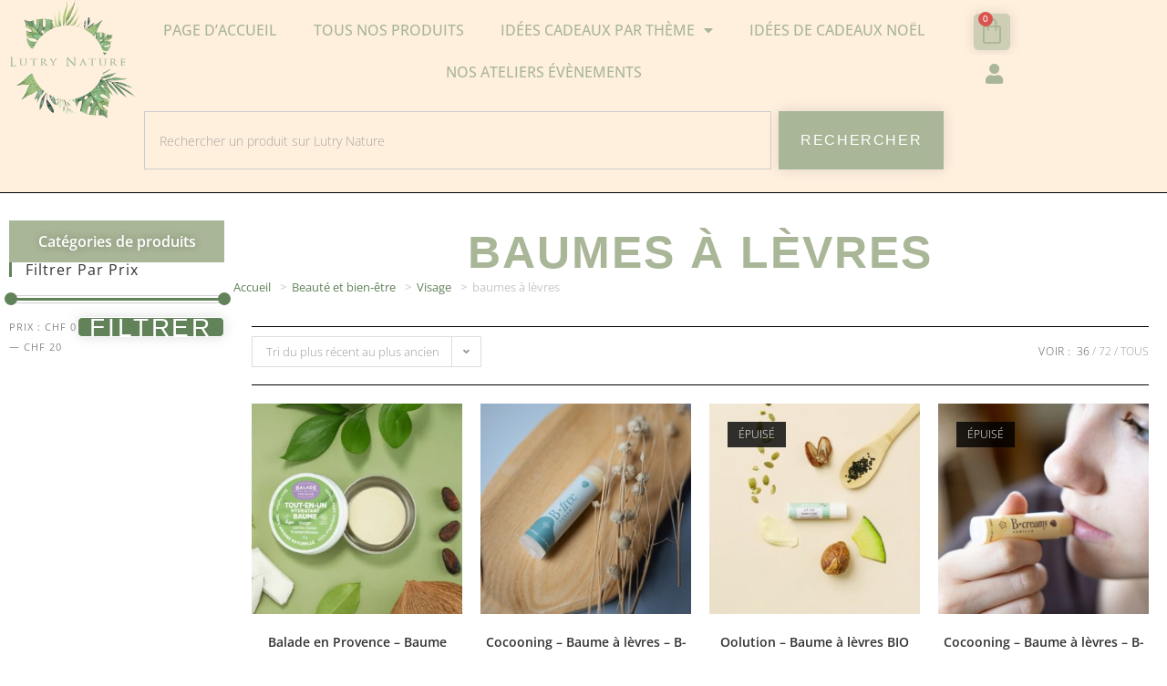

--- FILE ---
content_type: text/html; charset=UTF-8
request_url: https://lutrynature.ch/categorie-produit/beaute-et-bien-etre/visage/baumes-a-levres/
body_size: 52530
content:
<!DOCTYPE html>
<html class="html" lang="fr-FR">
<head>
	<meta charset="UTF-8">
	<link rel="profile" href="https://gmpg.org/xfn/11">

	<meta name='robots' content='index, follow, max-image-preview:large, max-snippet:-1, max-video-preview:-1' />
<meta name="viewport" content="width=device-width, initial-scale=1"><script>window._wca = window._wca || [];</script>

	<!-- This site is optimized with the Yoast SEO plugin v26.7 - https://yoast.com/wordpress/plugins/seo/ -->
	<title>baumes à lèvres | Lutry Nature</title>
	<link rel="canonical" href="https://lutrynature.ch/categorie-produit/beaute-et-bien-etre/visage/baumes-a-levres/" />
	<meta property="og:locale" content="fr_FR" />
	<meta property="og:type" content="article" />
	<meta property="og:title" content="baumes à lèvres | Lutry Nature" />
	<meta property="og:url" content="https://lutrynature.ch/categorie-produit/beaute-et-bien-etre/visage/baumes-a-levres/" />
	<meta property="og:site_name" content="Lutry Nature" />
	<meta property="og:image" content="https://lutrynature.ch/wp-content/uploads/2021/04/Logo-Lutry-Nature-small.png" />
	<meta property="og:image:width" content="512" />
	<meta property="og:image:height" content="512" />
	<meta property="og:image:type" content="image/png" />
	<meta name="twitter:card" content="summary_large_image" />
	<script type="application/ld+json" class="yoast-schema-graph">{"@context":"https://schema.org","@graph":[{"@type":"CollectionPage","@id":"https://lutrynature.ch/categorie-produit/beaute-et-bien-etre/visage/baumes-a-levres/","url":"https://lutrynature.ch/categorie-produit/beaute-et-bien-etre/visage/baumes-a-levres/","name":"baumes à lèvres | Lutry Nature","isPartOf":{"@id":"https://lutrynature.ch/#website"},"primaryImageOfPage":{"@id":"https://lutrynature.ch/categorie-produit/beaute-et-bien-etre/visage/baumes-a-levres/#primaryimage"},"image":{"@id":"https://lutrynature.ch/categorie-produit/beaute-et-bien-etre/visage/baumes-a-levres/#primaryimage"},"thumbnailUrl":"https://lutrynature.ch/wp-content/uploads/2024/06/a8e25b723f523179575a3e78e0561123507c8226d704e416243211c19181b16d.png.webp","breadcrumb":{"@id":"https://lutrynature.ch/categorie-produit/beaute-et-bien-etre/visage/baumes-a-levres/#breadcrumb"},"inLanguage":"fr-FR"},{"@type":"ImageObject","inLanguage":"fr-FR","@id":"https://lutrynature.ch/categorie-produit/beaute-et-bien-etre/visage/baumes-a-levres/#primaryimage","url":"https://lutrynature.ch/wp-content/uploads/2024/06/a8e25b723f523179575a3e78e0561123507c8226d704e416243211c19181b16d.png.webp","contentUrl":"https://lutrynature.ch/wp-content/uploads/2024/06/a8e25b723f523179575a3e78e0561123507c8226d704e416243211c19181b16d.png.webp","width":1100,"height":1100,"caption":"a8e25b723f523179575a3e78e0561123507c8226d704e416243211c19181b16d.png"},{"@type":"BreadcrumbList","@id":"https://lutrynature.ch/categorie-produit/beaute-et-bien-etre/visage/baumes-a-levres/#breadcrumb","itemListElement":[{"@type":"ListItem","position":1,"name":"Accueil","item":"https://lutrynature.ch/"},{"@type":"ListItem","position":2,"name":"Beauté et bien-être","item":"https://lutrynature.ch/categorie-produit/beaute-et-bien-etre/"},{"@type":"ListItem","position":3,"name":"Visage","item":"https://lutrynature.ch/categorie-produit/beaute-et-bien-etre/visage/"},{"@type":"ListItem","position":4,"name":"baumes à lèvres"}]},{"@type":"WebSite","@id":"https://lutrynature.ch/#website","url":"https://lutrynature.ch/","name":"Lutry Nature","description":"E-SHOP PRODUITS ECOLOGIQUES / BIO","publisher":{"@id":"https://lutrynature.ch/#organization"},"potentialAction":[{"@type":"SearchAction","target":{"@type":"EntryPoint","urlTemplate":"https://lutrynature.ch/?s={search_term_string}"},"query-input":{"@type":"PropertyValueSpecification","valueRequired":true,"valueName":"search_term_string"}}],"inLanguage":"fr-FR"},{"@type":"Organization","@id":"https://lutrynature.ch/#organization","name":"Lutry Nature","url":"https://lutrynature.ch/","logo":{"@type":"ImageObject","inLanguage":"fr-FR","@id":"https://lutrynature.ch/#/schema/logo/image/","url":"https://lutrynature.ch/wp-content/uploads/2021/04/Logo-Lutry-Nature-small.png","contentUrl":"https://lutrynature.ch/wp-content/uploads/2021/04/Logo-Lutry-Nature-small.png","width":512,"height":512,"caption":"Lutry Nature"},"image":{"@id":"https://lutrynature.ch/#/schema/logo/image/"},"sameAs":["https://www.facebook.com/Lutry-Nature-102587884528143","https://www.instagram.com/lutrynature/"]}]}</script>
	<!-- / Yoast SEO plugin. -->


<link rel='dns-prefetch' href='//www.googletagmanager.com' />
<link rel='dns-prefetch' href='//stats.wp.com' />
<link rel='dns-prefetch' href='//capi-automation.s3.us-east-2.amazonaws.com' />
<link rel="alternate" type="application/rss+xml" title="Lutry Nature &raquo; Flux" href="https://lutrynature.ch/feed/" />
<link rel="alternate" type="application/rss+xml" title="Lutry Nature &raquo; Flux des commentaires" href="https://lutrynature.ch/comments/feed/" />
<link rel="alternate" type="application/rss+xml" title="Flux pour Lutry Nature &raquo; baumes à lèvres Catégorie" href="https://lutrynature.ch/categorie-produit/beaute-et-bien-etre/visage/baumes-a-levres/feed/" />
		<!-- This site uses the Google Analytics by MonsterInsights plugin v9.11.1 - Using Analytics tracking - https://www.monsterinsights.com/ -->
							<script src="//www.googletagmanager.com/gtag/js?id=G-3YXP9CRQV8"  data-cfasync="false" data-wpfc-render="false" async></script>
			<script data-cfasync="false" data-wpfc-render="false">
				var mi_version = '9.11.1';
				var mi_track_user = true;
				var mi_no_track_reason = '';
								var MonsterInsightsDefaultLocations = {"page_location":"https:\/\/lutrynature.ch\/categorie-produit\/beaute-et-bien-etre\/visage\/baumes-a-levres\/"};
								if ( typeof MonsterInsightsPrivacyGuardFilter === 'function' ) {
					var MonsterInsightsLocations = (typeof MonsterInsightsExcludeQuery === 'object') ? MonsterInsightsPrivacyGuardFilter( MonsterInsightsExcludeQuery ) : MonsterInsightsPrivacyGuardFilter( MonsterInsightsDefaultLocations );
				} else {
					var MonsterInsightsLocations = (typeof MonsterInsightsExcludeQuery === 'object') ? MonsterInsightsExcludeQuery : MonsterInsightsDefaultLocations;
				}

								var disableStrs = [
										'ga-disable-G-3YXP9CRQV8',
									];

				/* Function to detect opted out users */
				function __gtagTrackerIsOptedOut() {
					for (var index = 0; index < disableStrs.length; index++) {
						if (document.cookie.indexOf(disableStrs[index] + '=true') > -1) {
							return true;
						}
					}

					return false;
				}

				/* Disable tracking if the opt-out cookie exists. */
				if (__gtagTrackerIsOptedOut()) {
					for (var index = 0; index < disableStrs.length; index++) {
						window[disableStrs[index]] = true;
					}
				}

				/* Opt-out function */
				function __gtagTrackerOptout() {
					for (var index = 0; index < disableStrs.length; index++) {
						document.cookie = disableStrs[index] + '=true; expires=Thu, 31 Dec 2099 23:59:59 UTC; path=/';
						window[disableStrs[index]] = true;
					}
				}

				if ('undefined' === typeof gaOptout) {
					function gaOptout() {
						__gtagTrackerOptout();
					}
				}
								window.dataLayer = window.dataLayer || [];

				window.MonsterInsightsDualTracker = {
					helpers: {},
					trackers: {},
				};
				if (mi_track_user) {
					function __gtagDataLayer() {
						dataLayer.push(arguments);
					}

					function __gtagTracker(type, name, parameters) {
						if (!parameters) {
							parameters = {};
						}

						if (parameters.send_to) {
							__gtagDataLayer.apply(null, arguments);
							return;
						}

						if (type === 'event') {
														parameters.send_to = monsterinsights_frontend.v4_id;
							var hookName = name;
							if (typeof parameters['event_category'] !== 'undefined') {
								hookName = parameters['event_category'] + ':' + name;
							}

							if (typeof MonsterInsightsDualTracker.trackers[hookName] !== 'undefined') {
								MonsterInsightsDualTracker.trackers[hookName](parameters);
							} else {
								__gtagDataLayer('event', name, parameters);
							}
							
						} else {
							__gtagDataLayer.apply(null, arguments);
						}
					}

					__gtagTracker('js', new Date());
					__gtagTracker('set', {
						'developer_id.dZGIzZG': true,
											});
					if ( MonsterInsightsLocations.page_location ) {
						__gtagTracker('set', MonsterInsightsLocations);
					}
										__gtagTracker('config', 'G-3YXP9CRQV8', {"forceSSL":"true","anonymize_ip":"true","link_attribution":"true"} );
										window.gtag = __gtagTracker;										(function () {
						/* https://developers.google.com/analytics/devguides/collection/analyticsjs/ */
						/* ga and __gaTracker compatibility shim. */
						var noopfn = function () {
							return null;
						};
						var newtracker = function () {
							return new Tracker();
						};
						var Tracker = function () {
							return null;
						};
						var p = Tracker.prototype;
						p.get = noopfn;
						p.set = noopfn;
						p.send = function () {
							var args = Array.prototype.slice.call(arguments);
							args.unshift('send');
							__gaTracker.apply(null, args);
						};
						var __gaTracker = function () {
							var len = arguments.length;
							if (len === 0) {
								return;
							}
							var f = arguments[len - 1];
							if (typeof f !== 'object' || f === null || typeof f.hitCallback !== 'function') {
								if ('send' === arguments[0]) {
									var hitConverted, hitObject = false, action;
									if ('event' === arguments[1]) {
										if ('undefined' !== typeof arguments[3]) {
											hitObject = {
												'eventAction': arguments[3],
												'eventCategory': arguments[2],
												'eventLabel': arguments[4],
												'value': arguments[5] ? arguments[5] : 1,
											}
										}
									}
									if ('pageview' === arguments[1]) {
										if ('undefined' !== typeof arguments[2]) {
											hitObject = {
												'eventAction': 'page_view',
												'page_path': arguments[2],
											}
										}
									}
									if (typeof arguments[2] === 'object') {
										hitObject = arguments[2];
									}
									if (typeof arguments[5] === 'object') {
										Object.assign(hitObject, arguments[5]);
									}
									if ('undefined' !== typeof arguments[1].hitType) {
										hitObject = arguments[1];
										if ('pageview' === hitObject.hitType) {
											hitObject.eventAction = 'page_view';
										}
									}
									if (hitObject) {
										action = 'timing' === arguments[1].hitType ? 'timing_complete' : hitObject.eventAction;
										hitConverted = mapArgs(hitObject);
										__gtagTracker('event', action, hitConverted);
									}
								}
								return;
							}

							function mapArgs(args) {
								var arg, hit = {};
								var gaMap = {
									'eventCategory': 'event_category',
									'eventAction': 'event_action',
									'eventLabel': 'event_label',
									'eventValue': 'event_value',
									'nonInteraction': 'non_interaction',
									'timingCategory': 'event_category',
									'timingVar': 'name',
									'timingValue': 'value',
									'timingLabel': 'event_label',
									'page': 'page_path',
									'location': 'page_location',
									'title': 'page_title',
									'referrer' : 'page_referrer',
								};
								for (arg in args) {
																		if (!(!args.hasOwnProperty(arg) || !gaMap.hasOwnProperty(arg))) {
										hit[gaMap[arg]] = args[arg];
									} else {
										hit[arg] = args[arg];
									}
								}
								return hit;
							}

							try {
								f.hitCallback();
							} catch (ex) {
							}
						};
						__gaTracker.create = newtracker;
						__gaTracker.getByName = newtracker;
						__gaTracker.getAll = function () {
							return [];
						};
						__gaTracker.remove = noopfn;
						__gaTracker.loaded = true;
						window['__gaTracker'] = __gaTracker;
					})();
									} else {
										console.log("");
					(function () {
						function __gtagTracker() {
							return null;
						}

						window['__gtagTracker'] = __gtagTracker;
						window['gtag'] = __gtagTracker;
					})();
									}
			</script>
							<!-- / Google Analytics by MonsterInsights -->
		<script>
window._wpemojiSettings = {"baseUrl":"https:\/\/s.w.org\/images\/core\/emoji\/15.0.3\/72x72\/","ext":".png","svgUrl":"https:\/\/s.w.org\/images\/core\/emoji\/15.0.3\/svg\/","svgExt":".svg","source":{"concatemoji":"https:\/\/lutrynature.ch\/wp-includes\/js\/wp-emoji-release.min.js?ver=a77fcce8e9ff98153e0797928cb67d5f"}};
/*! This file is auto-generated */
!function(i,n){var o,s,e;function c(e){try{var t={supportTests:e,timestamp:(new Date).valueOf()};sessionStorage.setItem(o,JSON.stringify(t))}catch(e){}}function p(e,t,n){e.clearRect(0,0,e.canvas.width,e.canvas.height),e.fillText(t,0,0);var t=new Uint32Array(e.getImageData(0,0,e.canvas.width,e.canvas.height).data),r=(e.clearRect(0,0,e.canvas.width,e.canvas.height),e.fillText(n,0,0),new Uint32Array(e.getImageData(0,0,e.canvas.width,e.canvas.height).data));return t.every(function(e,t){return e===r[t]})}function u(e,t,n){switch(t){case"flag":return n(e,"\ud83c\udff3\ufe0f\u200d\u26a7\ufe0f","\ud83c\udff3\ufe0f\u200b\u26a7\ufe0f")?!1:!n(e,"\ud83c\uddfa\ud83c\uddf3","\ud83c\uddfa\u200b\ud83c\uddf3")&&!n(e,"\ud83c\udff4\udb40\udc67\udb40\udc62\udb40\udc65\udb40\udc6e\udb40\udc67\udb40\udc7f","\ud83c\udff4\u200b\udb40\udc67\u200b\udb40\udc62\u200b\udb40\udc65\u200b\udb40\udc6e\u200b\udb40\udc67\u200b\udb40\udc7f");case"emoji":return!n(e,"\ud83d\udc26\u200d\u2b1b","\ud83d\udc26\u200b\u2b1b")}return!1}function f(e,t,n){var r="undefined"!=typeof WorkerGlobalScope&&self instanceof WorkerGlobalScope?new OffscreenCanvas(300,150):i.createElement("canvas"),a=r.getContext("2d",{willReadFrequently:!0}),o=(a.textBaseline="top",a.font="600 32px Arial",{});return e.forEach(function(e){o[e]=t(a,e,n)}),o}function t(e){var t=i.createElement("script");t.src=e,t.defer=!0,i.head.appendChild(t)}"undefined"!=typeof Promise&&(o="wpEmojiSettingsSupports",s=["flag","emoji"],n.supports={everything:!0,everythingExceptFlag:!0},e=new Promise(function(e){i.addEventListener("DOMContentLoaded",e,{once:!0})}),new Promise(function(t){var n=function(){try{var e=JSON.parse(sessionStorage.getItem(o));if("object"==typeof e&&"number"==typeof e.timestamp&&(new Date).valueOf()<e.timestamp+604800&&"object"==typeof e.supportTests)return e.supportTests}catch(e){}return null}();if(!n){if("undefined"!=typeof Worker&&"undefined"!=typeof OffscreenCanvas&&"undefined"!=typeof URL&&URL.createObjectURL&&"undefined"!=typeof Blob)try{var e="postMessage("+f.toString()+"("+[JSON.stringify(s),u.toString(),p.toString()].join(",")+"));",r=new Blob([e],{type:"text/javascript"}),a=new Worker(URL.createObjectURL(r),{name:"wpTestEmojiSupports"});return void(a.onmessage=function(e){c(n=e.data),a.terminate(),t(n)})}catch(e){}c(n=f(s,u,p))}t(n)}).then(function(e){for(var t in e)n.supports[t]=e[t],n.supports.everything=n.supports.everything&&n.supports[t],"flag"!==t&&(n.supports.everythingExceptFlag=n.supports.everythingExceptFlag&&n.supports[t]);n.supports.everythingExceptFlag=n.supports.everythingExceptFlag&&!n.supports.flag,n.DOMReady=!1,n.readyCallback=function(){n.DOMReady=!0}}).then(function(){return e}).then(function(){var e;n.supports.everything||(n.readyCallback(),(e=n.source||{}).concatemoji?t(e.concatemoji):e.wpemoji&&e.twemoji&&(t(e.twemoji),t(e.wpemoji)))}))}((window,document),window._wpemojiSettings);
</script>
<link rel='stylesheet' id='lws-wr-blocks-blocks-integration-css' href='https://lutrynature.ch/wp-content/plugins/woorewards/build/style-index.css?ver=5.6.0' media='all' />
<link rel='stylesheet' id='woolentor-product-grid-modern-css' href='https://lutrynature.ch/wp-content/plugins/woolentor-addons/assets/css/product-grid/modern.css?ver=3.3.1' media='all' />
<link rel='stylesheet' id='woolentor-product-grid-luxury-css' href='https://lutrynature.ch/wp-content/plugins/woolentor-addons/assets/css/product-grid/luxury.css?ver=3.3.1' media='all' />
<link rel='stylesheet' id='woolentor-product-grid-editorial-css' href='https://lutrynature.ch/wp-content/plugins/woolentor-addons/assets/css/product-grid/editorial.css?ver=3.3.1' media='all' />
<link rel='stylesheet' id='woolentor-product-grid-magazine-css' href='https://lutrynature.ch/wp-content/plugins/woolentor-addons/assets/css/product-grid/magazine.css?ver=3.3.1' media='all' />
<link rel='stylesheet' id='lws-global-css' href='https://lutrynature.ch/wp-content/plugins/woorewards/assets/lws-adminpanel/styling/css/lws.min.css?ver=5.6.7' media='all' />
<link rel='stylesheet' id='sbi_styles-css' href='https://lutrynature.ch/wp-content/plugins/instagram-feed/css/sbi-styles.min.css?ver=6.10.0' media='all' />
<style id='wp-emoji-styles-inline-css'>

	img.wp-smiley, img.emoji {
		display: inline !important;
		border: none !important;
		box-shadow: none !important;
		height: 1em !important;
		width: 1em !important;
		margin: 0 0.07em !important;
		vertical-align: -0.1em !important;
		background: none !important;
		padding: 0 !important;
	}
</style>
<link rel='stylesheet' id='wp-block-library-css' href='https://lutrynature.ch/wp-includes/css/dist/block-library/style.min.css?ver=a77fcce8e9ff98153e0797928cb67d5f' media='all' />
<style id='wp-block-library-theme-inline-css'>
.wp-block-audio :where(figcaption){color:#555;font-size:13px;text-align:center}.is-dark-theme .wp-block-audio :where(figcaption){color:#ffffffa6}.wp-block-audio{margin:0 0 1em}.wp-block-code{border:1px solid #ccc;border-radius:4px;font-family:Menlo,Consolas,monaco,monospace;padding:.8em 1em}.wp-block-embed :where(figcaption){color:#555;font-size:13px;text-align:center}.is-dark-theme .wp-block-embed :where(figcaption){color:#ffffffa6}.wp-block-embed{margin:0 0 1em}.blocks-gallery-caption{color:#555;font-size:13px;text-align:center}.is-dark-theme .blocks-gallery-caption{color:#ffffffa6}:root :where(.wp-block-image figcaption){color:#555;font-size:13px;text-align:center}.is-dark-theme :root :where(.wp-block-image figcaption){color:#ffffffa6}.wp-block-image{margin:0 0 1em}.wp-block-pullquote{border-bottom:4px solid;border-top:4px solid;color:currentColor;margin-bottom:1.75em}.wp-block-pullquote cite,.wp-block-pullquote footer,.wp-block-pullquote__citation{color:currentColor;font-size:.8125em;font-style:normal;text-transform:uppercase}.wp-block-quote{border-left:.25em solid;margin:0 0 1.75em;padding-left:1em}.wp-block-quote cite,.wp-block-quote footer{color:currentColor;font-size:.8125em;font-style:normal;position:relative}.wp-block-quote:where(.has-text-align-right){border-left:none;border-right:.25em solid;padding-left:0;padding-right:1em}.wp-block-quote:where(.has-text-align-center){border:none;padding-left:0}.wp-block-quote.is-large,.wp-block-quote.is-style-large,.wp-block-quote:where(.is-style-plain){border:none}.wp-block-search .wp-block-search__label{font-weight:700}.wp-block-search__button{border:1px solid #ccc;padding:.375em .625em}:where(.wp-block-group.has-background){padding:1.25em 2.375em}.wp-block-separator.has-css-opacity{opacity:.4}.wp-block-separator{border:none;border-bottom:2px solid;margin-left:auto;margin-right:auto}.wp-block-separator.has-alpha-channel-opacity{opacity:1}.wp-block-separator:not(.is-style-wide):not(.is-style-dots){width:100px}.wp-block-separator.has-background:not(.is-style-dots){border-bottom:none;height:1px}.wp-block-separator.has-background:not(.is-style-wide):not(.is-style-dots){height:2px}.wp-block-table{margin:0 0 1em}.wp-block-table td,.wp-block-table th{word-break:normal}.wp-block-table :where(figcaption){color:#555;font-size:13px;text-align:center}.is-dark-theme .wp-block-table :where(figcaption){color:#ffffffa6}.wp-block-video :where(figcaption){color:#555;font-size:13px;text-align:center}.is-dark-theme .wp-block-video :where(figcaption){color:#ffffffa6}.wp-block-video{margin:0 0 1em}:root :where(.wp-block-template-part.has-background){margin-bottom:0;margin-top:0;padding:1.25em 2.375em}
</style>
<link rel='stylesheet' id='mediaelement-css' href='https://lutrynature.ch/wp-includes/js/mediaelement/mediaelementplayer-legacy.min.css?ver=4.2.17' media='all' />
<link rel='stylesheet' id='wp-mediaelement-css' href='https://lutrynature.ch/wp-includes/js/mediaelement/wp-mediaelement.min.css?ver=a77fcce8e9ff98153e0797928cb67d5f' media='all' />
<style id='jetpack-sharing-buttons-style-inline-css'>
.jetpack-sharing-buttons__services-list{display:flex;flex-direction:row;flex-wrap:wrap;gap:0;list-style-type:none;margin:5px;padding:0}.jetpack-sharing-buttons__services-list.has-small-icon-size{font-size:12px}.jetpack-sharing-buttons__services-list.has-normal-icon-size{font-size:16px}.jetpack-sharing-buttons__services-list.has-large-icon-size{font-size:24px}.jetpack-sharing-buttons__services-list.has-huge-icon-size{font-size:36px}@media print{.jetpack-sharing-buttons__services-list{display:none!important}}.editor-styles-wrapper .wp-block-jetpack-sharing-buttons{gap:0;padding-inline-start:0}ul.jetpack-sharing-buttons__services-list.has-background{padding:1.25em 2.375em}
</style>
<style id='classic-theme-styles-inline-css'>
/*! This file is auto-generated */
.wp-block-button__link{color:#fff;background-color:#32373c;border-radius:9999px;box-shadow:none;text-decoration:none;padding:calc(.667em + 2px) calc(1.333em + 2px);font-size:1.125em}.wp-block-file__button{background:#32373c;color:#fff;text-decoration:none}
</style>
<style id='global-styles-inline-css'>
:root{--wp--preset--aspect-ratio--square: 1;--wp--preset--aspect-ratio--4-3: 4/3;--wp--preset--aspect-ratio--3-4: 3/4;--wp--preset--aspect-ratio--3-2: 3/2;--wp--preset--aspect-ratio--2-3: 2/3;--wp--preset--aspect-ratio--16-9: 16/9;--wp--preset--aspect-ratio--9-16: 9/16;--wp--preset--color--black: #000000;--wp--preset--color--cyan-bluish-gray: #abb8c3;--wp--preset--color--white: #ffffff;--wp--preset--color--pale-pink: #f78da7;--wp--preset--color--vivid-red: #cf2e2e;--wp--preset--color--luminous-vivid-orange: #ff6900;--wp--preset--color--luminous-vivid-amber: #fcb900;--wp--preset--color--light-green-cyan: #7bdcb5;--wp--preset--color--vivid-green-cyan: #00d084;--wp--preset--color--pale-cyan-blue: #8ed1fc;--wp--preset--color--vivid-cyan-blue: #0693e3;--wp--preset--color--vivid-purple: #9b51e0;--wp--preset--gradient--vivid-cyan-blue-to-vivid-purple: linear-gradient(135deg,rgba(6,147,227,1) 0%,rgb(155,81,224) 100%);--wp--preset--gradient--light-green-cyan-to-vivid-green-cyan: linear-gradient(135deg,rgb(122,220,180) 0%,rgb(0,208,130) 100%);--wp--preset--gradient--luminous-vivid-amber-to-luminous-vivid-orange: linear-gradient(135deg,rgba(252,185,0,1) 0%,rgba(255,105,0,1) 100%);--wp--preset--gradient--luminous-vivid-orange-to-vivid-red: linear-gradient(135deg,rgba(255,105,0,1) 0%,rgb(207,46,46) 100%);--wp--preset--gradient--very-light-gray-to-cyan-bluish-gray: linear-gradient(135deg,rgb(238,238,238) 0%,rgb(169,184,195) 100%);--wp--preset--gradient--cool-to-warm-spectrum: linear-gradient(135deg,rgb(74,234,220) 0%,rgb(151,120,209) 20%,rgb(207,42,186) 40%,rgb(238,44,130) 60%,rgb(251,105,98) 80%,rgb(254,248,76) 100%);--wp--preset--gradient--blush-light-purple: linear-gradient(135deg,rgb(255,206,236) 0%,rgb(152,150,240) 100%);--wp--preset--gradient--blush-bordeaux: linear-gradient(135deg,rgb(254,205,165) 0%,rgb(254,45,45) 50%,rgb(107,0,62) 100%);--wp--preset--gradient--luminous-dusk: linear-gradient(135deg,rgb(255,203,112) 0%,rgb(199,81,192) 50%,rgb(65,88,208) 100%);--wp--preset--gradient--pale-ocean: linear-gradient(135deg,rgb(255,245,203) 0%,rgb(182,227,212) 50%,rgb(51,167,181) 100%);--wp--preset--gradient--electric-grass: linear-gradient(135deg,rgb(202,248,128) 0%,rgb(113,206,126) 100%);--wp--preset--gradient--midnight: linear-gradient(135deg,rgb(2,3,129) 0%,rgb(40,116,252) 100%);--wp--preset--font-size--small: 13px;--wp--preset--font-size--medium: 20px;--wp--preset--font-size--large: 36px;--wp--preset--font-size--x-large: 42px;--wp--preset--spacing--20: 0.44rem;--wp--preset--spacing--30: 0.67rem;--wp--preset--spacing--40: 1rem;--wp--preset--spacing--50: 1.5rem;--wp--preset--spacing--60: 2.25rem;--wp--preset--spacing--70: 3.38rem;--wp--preset--spacing--80: 5.06rem;--wp--preset--shadow--natural: 6px 6px 9px rgba(0, 0, 0, 0.2);--wp--preset--shadow--deep: 12px 12px 50px rgba(0, 0, 0, 0.4);--wp--preset--shadow--sharp: 6px 6px 0px rgba(0, 0, 0, 0.2);--wp--preset--shadow--outlined: 6px 6px 0px -3px rgba(255, 255, 255, 1), 6px 6px rgba(0, 0, 0, 1);--wp--preset--shadow--crisp: 6px 6px 0px rgba(0, 0, 0, 1);}:where(.is-layout-flex){gap: 0.5em;}:where(.is-layout-grid){gap: 0.5em;}body .is-layout-flex{display: flex;}.is-layout-flex{flex-wrap: wrap;align-items: center;}.is-layout-flex > :is(*, div){margin: 0;}body .is-layout-grid{display: grid;}.is-layout-grid > :is(*, div){margin: 0;}:where(.wp-block-columns.is-layout-flex){gap: 2em;}:where(.wp-block-columns.is-layout-grid){gap: 2em;}:where(.wp-block-post-template.is-layout-flex){gap: 1.25em;}:where(.wp-block-post-template.is-layout-grid){gap: 1.25em;}.has-black-color{color: var(--wp--preset--color--black) !important;}.has-cyan-bluish-gray-color{color: var(--wp--preset--color--cyan-bluish-gray) !important;}.has-white-color{color: var(--wp--preset--color--white) !important;}.has-pale-pink-color{color: var(--wp--preset--color--pale-pink) !important;}.has-vivid-red-color{color: var(--wp--preset--color--vivid-red) !important;}.has-luminous-vivid-orange-color{color: var(--wp--preset--color--luminous-vivid-orange) !important;}.has-luminous-vivid-amber-color{color: var(--wp--preset--color--luminous-vivid-amber) !important;}.has-light-green-cyan-color{color: var(--wp--preset--color--light-green-cyan) !important;}.has-vivid-green-cyan-color{color: var(--wp--preset--color--vivid-green-cyan) !important;}.has-pale-cyan-blue-color{color: var(--wp--preset--color--pale-cyan-blue) !important;}.has-vivid-cyan-blue-color{color: var(--wp--preset--color--vivid-cyan-blue) !important;}.has-vivid-purple-color{color: var(--wp--preset--color--vivid-purple) !important;}.has-black-background-color{background-color: var(--wp--preset--color--black) !important;}.has-cyan-bluish-gray-background-color{background-color: var(--wp--preset--color--cyan-bluish-gray) !important;}.has-white-background-color{background-color: var(--wp--preset--color--white) !important;}.has-pale-pink-background-color{background-color: var(--wp--preset--color--pale-pink) !important;}.has-vivid-red-background-color{background-color: var(--wp--preset--color--vivid-red) !important;}.has-luminous-vivid-orange-background-color{background-color: var(--wp--preset--color--luminous-vivid-orange) !important;}.has-luminous-vivid-amber-background-color{background-color: var(--wp--preset--color--luminous-vivid-amber) !important;}.has-light-green-cyan-background-color{background-color: var(--wp--preset--color--light-green-cyan) !important;}.has-vivid-green-cyan-background-color{background-color: var(--wp--preset--color--vivid-green-cyan) !important;}.has-pale-cyan-blue-background-color{background-color: var(--wp--preset--color--pale-cyan-blue) !important;}.has-vivid-cyan-blue-background-color{background-color: var(--wp--preset--color--vivid-cyan-blue) !important;}.has-vivid-purple-background-color{background-color: var(--wp--preset--color--vivid-purple) !important;}.has-black-border-color{border-color: var(--wp--preset--color--black) !important;}.has-cyan-bluish-gray-border-color{border-color: var(--wp--preset--color--cyan-bluish-gray) !important;}.has-white-border-color{border-color: var(--wp--preset--color--white) !important;}.has-pale-pink-border-color{border-color: var(--wp--preset--color--pale-pink) !important;}.has-vivid-red-border-color{border-color: var(--wp--preset--color--vivid-red) !important;}.has-luminous-vivid-orange-border-color{border-color: var(--wp--preset--color--luminous-vivid-orange) !important;}.has-luminous-vivid-amber-border-color{border-color: var(--wp--preset--color--luminous-vivid-amber) !important;}.has-light-green-cyan-border-color{border-color: var(--wp--preset--color--light-green-cyan) !important;}.has-vivid-green-cyan-border-color{border-color: var(--wp--preset--color--vivid-green-cyan) !important;}.has-pale-cyan-blue-border-color{border-color: var(--wp--preset--color--pale-cyan-blue) !important;}.has-vivid-cyan-blue-border-color{border-color: var(--wp--preset--color--vivid-cyan-blue) !important;}.has-vivid-purple-border-color{border-color: var(--wp--preset--color--vivid-purple) !important;}.has-vivid-cyan-blue-to-vivid-purple-gradient-background{background: var(--wp--preset--gradient--vivid-cyan-blue-to-vivid-purple) !important;}.has-light-green-cyan-to-vivid-green-cyan-gradient-background{background: var(--wp--preset--gradient--light-green-cyan-to-vivid-green-cyan) !important;}.has-luminous-vivid-amber-to-luminous-vivid-orange-gradient-background{background: var(--wp--preset--gradient--luminous-vivid-amber-to-luminous-vivid-orange) !important;}.has-luminous-vivid-orange-to-vivid-red-gradient-background{background: var(--wp--preset--gradient--luminous-vivid-orange-to-vivid-red) !important;}.has-very-light-gray-to-cyan-bluish-gray-gradient-background{background: var(--wp--preset--gradient--very-light-gray-to-cyan-bluish-gray) !important;}.has-cool-to-warm-spectrum-gradient-background{background: var(--wp--preset--gradient--cool-to-warm-spectrum) !important;}.has-blush-light-purple-gradient-background{background: var(--wp--preset--gradient--blush-light-purple) !important;}.has-blush-bordeaux-gradient-background{background: var(--wp--preset--gradient--blush-bordeaux) !important;}.has-luminous-dusk-gradient-background{background: var(--wp--preset--gradient--luminous-dusk) !important;}.has-pale-ocean-gradient-background{background: var(--wp--preset--gradient--pale-ocean) !important;}.has-electric-grass-gradient-background{background: var(--wp--preset--gradient--electric-grass) !important;}.has-midnight-gradient-background{background: var(--wp--preset--gradient--midnight) !important;}.has-small-font-size{font-size: var(--wp--preset--font-size--small) !important;}.has-medium-font-size{font-size: var(--wp--preset--font-size--medium) !important;}.has-large-font-size{font-size: var(--wp--preset--font-size--large) !important;}.has-x-large-font-size{font-size: var(--wp--preset--font-size--x-large) !important;}
:where(.wp-block-post-template.is-layout-flex){gap: 1.25em;}:where(.wp-block-post-template.is-layout-grid){gap: 1.25em;}
:where(.wp-block-columns.is-layout-flex){gap: 2em;}:where(.wp-block-columns.is-layout-grid){gap: 2em;}
:root :where(.wp-block-pullquote){font-size: 1.5em;line-height: 1.6;}
</style>
<link rel='stylesheet' id='wapf-frontend-css-css' href='https://lutrynature.ch/wp-content/plugins/advanced-product-fields-for-woocommerce/assets/css/frontend.min.css?ver=1.6.17' media='all' />
<link rel='stylesheet' id='pb_animate-css' href='https://lutrynature.ch/wp-content/plugins/ays-popup-box/public/css/animate.css?ver=6.0.4' media='all' />
<style id='woocommerce-inline-inline-css'>
.woocommerce form .form-row .required { visibility: visible; }
</style>
<link rel='stylesheet' id='wr-frontend-elements-css' href='https://lutrynature.ch/wp-content/plugins/woorewards/styling/css/wr-elements.min.css?ver=5.6.0' media='all' />
<link rel='stylesheet' id='eae-css-css' href='https://lutrynature.ch/wp-content/plugins/addon-elements-for-elementor-page-builder/assets/css/eae.min.css?ver=1.14.4' media='all' />
<link rel='stylesheet' id='eae-peel-css-css' href='https://lutrynature.ch/wp-content/plugins/addon-elements-for-elementor-page-builder/assets/lib/peel/peel.css?ver=1.14.4' media='all' />
<link rel='stylesheet' id='font-awesome-four-css' href='https://lutrynature.ch/wp-content/plugins/woolentor-addons/assets/css/font-awesome.min.css?ver=3.3.1' media='all' />
<link rel='stylesheet' id='simple-line-icons-wl-css' href='https://lutrynature.ch/wp-content/plugins/woolentor-addons/assets/css/simple-line-icons.css?ver=3.3.1' media='all' />
<link rel='stylesheet' id='htflexboxgrid-css' href='https://lutrynature.ch/wp-content/plugins/woolentor-addons/assets/css/htflexboxgrid.css?ver=3.3.1' media='all' />
<link rel='stylesheet' id='slick-css' href='https://lutrynature.ch/wp-content/plugins/woolentor-addons/assets/css/slick.css?ver=3.3.1' media='all' />
<link rel='stylesheet' id='woolentor-widgets-css' href='https://lutrynature.ch/wp-content/plugins/woolentor-addons/assets/css/woolentor-widgets.css?ver=3.3.1' media='all' />
<link rel='stylesheet' id='photoswipe-css' href='https://lutrynature.ch/wp-content/plugins/woocommerce/assets/css/photoswipe/photoswipe.min.css?ver=10.3.7' media='all' />
<link rel='stylesheet' id='photoswipe-default-skin-css' href='https://lutrynature.ch/wp-content/plugins/woocommerce/assets/css/photoswipe/default-skin/default-skin.min.css?ver=10.3.7' media='all' />
<link rel='stylesheet' id='woolentor-quickview-css' href='https://lutrynature.ch/wp-content/plugins/woolentor-addons/includes/modules/quickview/assets/css/frontend.css?ver=3.3.1' media='all' />
<link rel='stylesheet' id='brands-styles-css' href='https://lutrynature.ch/wp-content/plugins/woocommerce/assets/css/brands.css?ver=10.3.7' media='all' />
<link rel='stylesheet' id='dgwt-wcas-style-css' href='https://lutrynature.ch/wp-content/plugins/ajax-search-for-woocommerce/assets/css/style.min.css?ver=1.32.2' media='all' />
<link rel='stylesheet' id='oceanwp-style-css' href='https://lutrynature.ch/wp-content/themes/oceanwp/assets/css/style.min.css?ver=1.0' media='all' />
<link rel='stylesheet' id='child-style-css' href='https://lutrynature.ch/wp-content/themes/lutryvrac-child-theme-master/style.css?ver=a77fcce8e9ff98153e0797928cb67d5f' media='all' />
<link rel='stylesheet' id='oceanwp-woo-mini-cart-css' href='https://lutrynature.ch/wp-content/themes/oceanwp/assets/css/woo/woo-mini-cart.min.css?ver=a77fcce8e9ff98153e0797928cb67d5f' media='all' />
<link rel='stylesheet' id='font-awesome-css' href='https://lutrynature.ch/wp-content/themes/oceanwp/assets/fonts/fontawesome/css/all.min.css?ver=a77fcce8e9ff98153e0797928cb67d5f.2' media='all' />
<link rel='stylesheet' id='simple-line-icons-css' href='https://lutrynature.ch/wp-content/themes/oceanwp/assets/css/third/simple-line-icons.min.css?ver=2.4.0' media='all' />
<link rel='stylesheet' id='e-sticky-css' href='https://lutrynature.ch/wp-content/plugins/elementor-pro/assets/css/modules/sticky.min.css?ver=3.34.0' media='all' />
<link rel='stylesheet' id='elementor-frontend-css' href='https://lutrynature.ch/wp-content/plugins/elementor/assets/css/frontend.min.css?ver=3.34.1' media='all' />
<link rel='stylesheet' id='widget-image-css' href='https://lutrynature.ch/wp-content/plugins/elementor/assets/css/widget-image.min.css?ver=3.34.1' media='all' />
<link rel='stylesheet' id='widget-nav-menu-css' href='https://lutrynature.ch/wp-content/plugins/elementor-pro/assets/css/widget-nav-menu.min.css?ver=3.34.0' media='all' />
<link rel='stylesheet' id='widget-woocommerce-menu-cart-css' href='https://lutrynature.ch/wp-content/plugins/elementor-pro/assets/css/widget-woocommerce-menu-cart.min.css?ver=3.34.0' media='all' />
<link rel='stylesheet' id='widget-search-css' href='https://lutrynature.ch/wp-content/plugins/elementor-pro/assets/css/widget-search.min.css?ver=3.34.0' media='all' />
<link rel='stylesheet' id='widget-heading-css' href='https://lutrynature.ch/wp-content/plugins/elementor/assets/css/widget-heading.min.css?ver=3.34.1' media='all' />
<link rel='stylesheet' id='widget-counter-css' href='https://lutrynature.ch/wp-content/plugins/elementor/assets/css/widget-counter.min.css?ver=3.34.1' media='all' />
<link rel='stylesheet' id='widget-social-icons-css' href='https://lutrynature.ch/wp-content/plugins/elementor/assets/css/widget-social-icons.min.css?ver=3.34.1' media='all' />
<link rel='stylesheet' id='e-apple-webkit-css' href='https://lutrynature.ch/wp-content/plugins/elementor/assets/css/conditionals/apple-webkit.min.css?ver=3.34.1' media='all' />
<link rel='stylesheet' id='widget-woocommerce-products-css' href='https://lutrynature.ch/wp-content/plugins/elementor-pro/assets/css/widget-woocommerce-products.min.css?ver=3.34.0' media='all' />
<link rel='stylesheet' id='widget-woocommerce-products-archive-css' href='https://lutrynature.ch/wp-content/plugins/elementor-pro/assets/css/widget-woocommerce-products-archive.min.css?ver=3.34.0' media='all' />
<link rel='stylesheet' id='elementor-icons-css' href='https://lutrynature.ch/wp-content/plugins/elementor/assets/lib/eicons/css/elementor-icons.min.css?ver=5.45.0' media='all' />
<link rel='stylesheet' id='elementor-post-11-css' href='https://lutrynature.ch/wp-content/uploads/elementor/css/post-11.css?ver=1768451300' media='all' />
<link rel='stylesheet' id='sbistyles-css' href='https://lutrynature.ch/wp-content/plugins/instagram-feed/css/sbi-styles.min.css?ver=6.10.0' media='all' />
<link rel='stylesheet' id='elementor-post-105-css' href='https://lutrynature.ch/wp-content/uploads/elementor/css/post-105.css?ver=1768451300' media='all' />
<link rel='stylesheet' id='elementor-post-108-css' href='https://lutrynature.ch/wp-content/uploads/elementor/css/post-108.css?ver=1768451300' media='all' />
<link rel='stylesheet' id='elementor-post-209-css' href='https://lutrynature.ch/wp-content/uploads/elementor/css/post-209.css?ver=1768451301' media='all' />
<link rel='stylesheet' id='oceanwp-woocommerce-css' href='https://lutrynature.ch/wp-content/themes/oceanwp/assets/css/woo/woocommerce.min.css?ver=a77fcce8e9ff98153e0797928cb67d5f' media='all' />
<link rel='stylesheet' id='oceanwp-woo-star-font-css' href='https://lutrynature.ch/wp-content/themes/oceanwp/assets/css/woo/woo-star-font.min.css?ver=a77fcce8e9ff98153e0797928cb67d5f' media='all' />
<link rel='stylesheet' id='oe-widgets-style-css' href='https://lutrynature.ch/wp-content/plugins/ocean-extra/assets/css/widgets.css?ver=a77fcce8e9ff98153e0797928cb67d5f' media='all' />
<link rel='stylesheet' id='elementor-gf-local-roboto-css' href='https://lutrynature.ch/wp-content/uploads/elementor/google-fonts/css/roboto.css?ver=1742228856' media='all' />
<link rel='stylesheet' id='elementor-gf-local-opensans-css' href='https://lutrynature.ch/wp-content/uploads/elementor/google-fonts/css/opensans.css?ver=1742228862' media='all' />
<link rel='stylesheet' id='elementor-icons-shared-0-css' href='https://lutrynature.ch/wp-content/plugins/elementor/assets/lib/font-awesome/css/fontawesome.min.css?ver=5.15.3' media='all' />
<link rel='stylesheet' id='elementor-icons-fa-solid-css' href='https://lutrynature.ch/wp-content/plugins/elementor/assets/lib/font-awesome/css/solid.min.css?ver=5.15.3' media='all' />
<link rel='stylesheet' id='elementor-icons-fa-brands-css' href='https://lutrynature.ch/wp-content/plugins/elementor/assets/lib/font-awesome/css/brands.min.css?ver=5.15.3' media='all' />
<script type="text/template" id="tmpl-variation-template">
	<div class="woocommerce-variation-description">{{{ data.variation.variation_description }}}</div>
	<div class="woocommerce-variation-price">{{{ data.variation.price_html }}}</div>
	<div class="woocommerce-variation-availability">{{{ data.variation.availability_html }}}</div>
</script>
<script type="text/template" id="tmpl-unavailable-variation-template">
	<p role="alert">Désolé, ce produit n&rsquo;est pas disponible. Veuillez choisir une combinaison différente.</p>
</script>
<script id="woocommerce-google-analytics-integration-gtag-js-after">
/* Google Analytics for WooCommerce (gtag.js) */
					window.dataLayer = window.dataLayer || [];
					function gtag(){dataLayer.push(arguments);}
					// Set up default consent state.
					for ( const mode of [{"analytics_storage":"denied","ad_storage":"denied","ad_user_data":"denied","ad_personalization":"denied","region":["AT","BE","BG","HR","CY","CZ","DK","EE","FI","FR","DE","GR","HU","IS","IE","IT","LV","LI","LT","LU","MT","NL","NO","PL","PT","RO","SK","SI","ES","SE","GB","CH"]}] || [] ) {
						gtag( "consent", "default", { "wait_for_update": 500, ...mode } );
					}
					gtag("js", new Date());
					gtag("set", "developer_id.dOGY3NW", true);
					gtag("config", "G-3YXP9CRQV8", {"track_404":true,"allow_google_signals":false,"logged_in":false,"linker":{"domains":[],"allow_incoming":false},"custom_map":{"dimension1":"logged_in"}});
</script>
<script src="https://lutrynature.ch/wp-content/plugins/google-analytics-for-wordpress/assets/js/frontend-gtag.min.js?ver=9.11.1" id="monsterinsights-frontend-script-js" async data-wp-strategy="async"></script>
<script data-cfasync="false" data-wpfc-render="false" id='monsterinsights-frontend-script-js-extra'>var monsterinsights_frontend = {"js_events_tracking":"true","download_extensions":"doc,pdf,ppt,zip,xls,docx,pptx,xlsx","inbound_paths":"[{\"path\":\"\\\/go\\\/\",\"label\":\"affiliate\"},{\"path\":\"\\\/recommend\\\/\",\"label\":\"affiliate\"}]","home_url":"https:\/\/lutrynature.ch","hash_tracking":"false","v4_id":"G-3YXP9CRQV8"};</script>
<script src="https://lutrynature.ch/wp-includes/js/jquery/jquery.min.js?ver=3.7.1" id="jquery-core-js"></script>
<script src="https://lutrynature.ch/wp-includes/js/jquery/jquery-migrate.min.js?ver=3.4.1" id="jquery-migrate-js"></script>
<script id="ays-pb-js-extra">
var pbLocalizeObj = {"ajax":"https:\/\/lutrynature.ch\/wp-admin\/admin-ajax.php","seconds":"seconds","thisWillClose":"This will close in","icons":{"close_icon":"<svg class=\"ays_pb_material_close_icon\" xmlns=\"https:\/\/www.w3.org\/2000\/svg\" height=\"36px\" viewBox=\"0 0 24 24\" width=\"36px\" fill=\"#000000\" alt=\"Pop-up Close\"><path d=\"M0 0h24v24H0z\" fill=\"none\"\/><path d=\"M19 6.41L17.59 5 12 10.59 6.41 5 5 6.41 10.59 12 5 17.59 6.41 19 12 13.41 17.59 19 19 17.59 13.41 12z\"\/><\/svg>","close_circle_icon":"<svg class=\"ays_pb_material_close_circle_icon\" xmlns=\"https:\/\/www.w3.org\/2000\/svg\" height=\"24\" viewBox=\"0 0 24 24\" width=\"36\" alt=\"Pop-up Close\"><path d=\"M0 0h24v24H0z\" fill=\"none\"\/><path d=\"M12 2C6.47 2 2 6.47 2 12s4.47 10 10 10 10-4.47 10-10S17.53 2 12 2zm5 13.59L15.59 17 12 13.41 8.41 17 7 15.59 10.59 12 7 8.41 8.41 7 12 10.59 15.59 7 17 8.41 13.41 12 17 15.59z\"\/><\/svg>","volume_up_icon":"<svg class=\"ays_pb_fa_volume\" xmlns=\"https:\/\/www.w3.org\/2000\/svg\" height=\"24\" viewBox=\"0 0 24 24\" width=\"36\"><path d=\"M0 0h24v24H0z\" fill=\"none\"\/><path d=\"M3 9v6h4l5 5V4L7 9H3zm13.5 3c0-1.77-1.02-3.29-2.5-4.03v8.05c1.48-.73 2.5-2.25 2.5-4.02zM14 3.23v2.06c2.89.86 5 3.54 5 6.71s-2.11 5.85-5 6.71v2.06c4.01-.91 7-4.49 7-8.77s-2.99-7.86-7-8.77z\"\/><\/svg>","volume_mute_icon":"<svg xmlns=\"https:\/\/www.w3.org\/2000\/svg\" height=\"24\" viewBox=\"0 0 24 24\" width=\"24\"><path d=\"M0 0h24v24H0z\" fill=\"none\"\/><path d=\"M7 9v6h4l5 5V4l-5 5H7z\"\/><\/svg>"}};
</script>
<script src="https://lutrynature.ch/wp-content/plugins/ays-popup-box/public/js/ays-pb-public.js?ver=6.0.4" id="ays-pb-js"></script>
<script src="https://lutrynature.ch/wp-content/plugins/woocommerce/assets/js/jquery-blockui/jquery.blockUI.min.js?ver=2.7.0-wc.10.3.7" id="wc-jquery-blockui-js" data-wp-strategy="defer"></script>
<script id="wc-add-to-cart-js-extra">
var wc_add_to_cart_params = {"ajax_url":"\/wp-admin\/admin-ajax.php","wc_ajax_url":"\/?wc-ajax=%%endpoint%%","i18n_view_cart":"Voir le panier","cart_url":"https:\/\/lutrynature.ch\/panier\/","is_cart":"","cart_redirect_after_add":"no"};
</script>
<script src="https://lutrynature.ch/wp-content/plugins/woocommerce/assets/js/frontend/add-to-cart.min.js?ver=10.3.7" id="wc-add-to-cart-js" defer data-wp-strategy="defer"></script>
<script src="https://lutrynature.ch/wp-content/plugins/woocommerce/assets/js/js-cookie/js.cookie.min.js?ver=2.1.4-wc.10.3.7" id="wc-js-cookie-js" data-wp-strategy="defer"></script>
<script src="https://lutrynature.ch/wp-content/plugins/addon-elements-for-elementor-page-builder/assets/js/iconHelper.js?ver=1.0" id="eae-iconHelper-js"></script>
<script src="https://lutrynature.ch/wp-includes/js/underscore.min.js?ver=1.13.7" id="underscore-js"></script>
<script id="wp-util-js-extra">
var _wpUtilSettings = {"ajax":{"url":"\/wp-admin\/admin-ajax.php"}};
</script>
<script src="https://lutrynature.ch/wp-includes/js/wp-util.min.js?ver=a77fcce8e9ff98153e0797928cb67d5f" id="wp-util-js"></script>
<script src="https://lutrynature.ch/wp-content/plugins/woocommerce/assets/js/photoswipe/photoswipe.min.js?ver=4.1.1-wc.10.3.7" id="wc-photoswipe-js" data-wp-strategy="defer"></script>
<script src="https://stats.wp.com/s-202603.js" id="woocommerce-analytics-js" defer data-wp-strategy="defer"></script>

<!-- Extrait de code de la balise Google (gtag.js) ajouté par Site Kit -->
<!-- Extrait Google Analytics ajouté par Site Kit -->
<script src="https://www.googletagmanager.com/gtag/js?id=GT-WKP3MPZ2" id="google_gtagjs-js" async></script>
<script id="google_gtagjs-js-after">
window.dataLayer = window.dataLayer || [];function gtag(){dataLayer.push(arguments);}
gtag("set","linker",{"domains":["lutrynature.ch"]});
gtag("js", new Date());
gtag("set", "developer_id.dZTNiMT", true);
gtag("config", "GT-WKP3MPZ2");
 window._googlesitekit = window._googlesitekit || {}; window._googlesitekit.throttledEvents = []; window._googlesitekit.gtagEvent = (name, data) => { var key = JSON.stringify( { name, data } ); if ( !! window._googlesitekit.throttledEvents[ key ] ) { return; } window._googlesitekit.throttledEvents[ key ] = true; setTimeout( () => { delete window._googlesitekit.throttledEvents[ key ]; }, 5 ); gtag( "event", name, { ...data, event_source: "site-kit" } ); };
</script>
<script id="wc-cart-fragments-js-extra">
var wc_cart_fragments_params = {"ajax_url":"\/wp-admin\/admin-ajax.php","wc_ajax_url":"\/?wc-ajax=%%endpoint%%","cart_hash_key":"wc_cart_hash_34c63c45bae19984526d410dc27b48a9","fragment_name":"wc_fragments_34c63c45bae19984526d410dc27b48a9","request_timeout":"5000"};
</script>
<script src="https://lutrynature.ch/wp-content/plugins/woocommerce/assets/js/frontend/cart-fragments.min.js?ver=10.3.7" id="wc-cart-fragments-js" defer data-wp-strategy="defer"></script>
<link rel="https://api.w.org/" href="https://lutrynature.ch/wp-json/" /><link rel="alternate" title="JSON" type="application/json" href="https://lutrynature.ch/wp-json/wp/v2/product_cat/248" /><link rel="EditURI" type="application/rsd+xml" title="RSD" href="https://lutrynature.ch/xmlrpc.php?rsd" />
<meta name="generator" content="Site Kit by Google 1.170.0" /><style id='lws-woorewards-blocks-inline-css'>:root{
	--wr-block-border-width: inherit;
	--wr-block-border-style: inherit;
	--wr-block-border-radius: inherit;
	--wr-block-border-color: inherit;
	--wr-block-background-color: inherit;
	--wr-block-font-size: inherit;
	--wr-block-font-color: inherit;
	--wr-block-padding: inherit;
	--wr-button-border-width: inherit;
	--wr-button-border-style: inherit;
	--wr-button-border-radius: inherit;
	--wr-button-border-color: inherit;
	--wr-button-background-color: inherit;
	--wr-button-font-size: inherit;
	--wr-button-font-color: inherit;
	--wr-button-border-over-color: inherit;
	--wr-button-background-over-color: inherit;
	--wr-button-font-over-color: inherit;
	--wr-button-padding: inherit;
}</style>	<style>img#wpstats{display:none}</style>
				<style>
			.dgwt-wcas-ico-magnifier,.dgwt-wcas-ico-magnifier-handler{max-width:20px}.dgwt-wcas-search-wrapp{max-width:400px}.dgwt-wcas-search-icon{color:#628259}.dgwt-wcas-search-icon path{fill:#628259}		</style>
			<noscript><style>.woocommerce-product-gallery{ opacity: 1 !important; }</style></noscript>
	<meta name="generator" content="Elementor 3.34.1; features: additional_custom_breakpoints; settings: css_print_method-external, google_font-enabled, font_display-auto">
			<script  type="text/javascript">
				!function(f,b,e,v,n,t,s){if(f.fbq)return;n=f.fbq=function(){n.callMethod?
					n.callMethod.apply(n,arguments):n.queue.push(arguments)};if(!f._fbq)f._fbq=n;
					n.push=n;n.loaded=!0;n.version='2.0';n.queue=[];t=b.createElement(e);t.async=!0;
					t.src=v;s=b.getElementsByTagName(e)[0];s.parentNode.insertBefore(t,s)}(window,
					document,'script','https://connect.facebook.net/en_US/fbevents.js');
			</script>
			<!-- WooCommerce Facebook Integration Begin -->
			<script  type="text/javascript">

				fbq('init', '569734664411268', {}, {
    "agent": "woocommerce_0-10.3.7-3.5.15"
});

				document.addEventListener( 'DOMContentLoaded', function() {
					// Insert placeholder for events injected when a product is added to the cart through AJAX.
					document.body.insertAdjacentHTML( 'beforeend', '<div class=\"wc-facebook-pixel-event-placeholder\"></div>' );
				}, false );

			</script>
			<!-- WooCommerce Facebook Integration End -->
						<style>
				.e-con.e-parent:nth-of-type(n+4):not(.e-lazyloaded):not(.e-no-lazyload),
				.e-con.e-parent:nth-of-type(n+4):not(.e-lazyloaded):not(.e-no-lazyload) * {
					background-image: none !important;
				}
				@media screen and (max-height: 1024px) {
					.e-con.e-parent:nth-of-type(n+3):not(.e-lazyloaded):not(.e-no-lazyload),
					.e-con.e-parent:nth-of-type(n+3):not(.e-lazyloaded):not(.e-no-lazyload) * {
						background-image: none !important;
					}
				}
				@media screen and (max-height: 640px) {
					.e-con.e-parent:nth-of-type(n+2):not(.e-lazyloaded):not(.e-no-lazyload),
					.e-con.e-parent:nth-of-type(n+2):not(.e-lazyloaded):not(.e-no-lazyload) * {
						background-image: none !important;
					}
				}
			</style>
			<link rel="icon" href="https://lutrynature.ch/wp-content/uploads/2021/04/Logo-Lutry-Nature-small-64x64.png" sizes="32x32" />
<link rel="icon" href="https://lutrynature.ch/wp-content/uploads/2021/04/Logo-Lutry-Nature-small-300x300.png" sizes="192x192" />
<link rel="apple-touch-icon" href="https://lutrynature.ch/wp-content/uploads/2021/04/Logo-Lutry-Nature-small-300x300.png" />
<meta name="msapplication-TileImage" content="https://lutrynature.ch/wp-content/uploads/2021/04/Logo-Lutry-Nature-small-300x300.png" />
		<style id="wp-custom-css">
			/* Fix responsive breadcrumbs */.site-breadcrumbs,.woocommerce-breadcrumbs{display:flex;flex-wrap:wrap;/* Force le passage à la ligne */max-width:100%;overflow-wrap:break-word;word-break:break-word;white-space:normal;/* Permet de revenir à la ligne */}.site-breadcrumbs a,.site-breadcrumbs span{flex:0 0 auto;/* Empêche les éléments de s'étirer */margin-right:4px}		</style>
		<!-- OceanWP CSS -->
<style type="text/css">
/* Colors */.woocommerce-MyAccount-navigation ul li a:before,.woocommerce-checkout .woocommerce-info a,.woocommerce-checkout #payment ul.payment_methods .wc_payment_method>input[type=radio]:first-child:checked+label:before,.woocommerce-checkout #payment .payment_method_paypal .about_paypal,.woocommerce ul.products li.product li.category a:hover,.woocommerce ul.products li.product .button:hover,.woocommerce ul.products li.product .product-inner .added_to_cart:hover,.product_meta .posted_in a:hover,.product_meta .tagged_as a:hover,.woocommerce div.product .woocommerce-tabs ul.tabs li a:hover,.woocommerce div.product .woocommerce-tabs ul.tabs li.active a,.woocommerce .oceanwp-grid-list a.active,.woocommerce .oceanwp-grid-list a:hover,.woocommerce .oceanwp-off-canvas-filter:hover,.widget_shopping_cart ul.cart_list li .owp-grid-wrap .owp-grid a.remove:hover,.widget_product_categories li a:hover ~ .count,.widget_layered_nav li a:hover ~ .count,.woocommerce ul.products li.product:not(.product-category) .woo-entry-buttons li a:hover,a:hover,a.light:hover,.theme-heading .text::before,.theme-heading .text::after,#top-bar-content >a:hover,#top-bar-social li.oceanwp-email a:hover,#site-navigation-wrap .dropdown-menu >li >a:hover,#site-header.medium-header #medium-searchform button:hover,.oceanwp-mobile-menu-icon a:hover,.blog-entry.post .blog-entry-header .entry-title a:hover,.blog-entry.post .blog-entry-readmore a:hover,.blog-entry.thumbnail-entry .blog-entry-category a,ul.meta li a:hover,.dropcap,.single nav.post-navigation .nav-links .title,body .related-post-title a:hover,body #wp-calendar caption,body .contact-info-widget.default i,body .contact-info-widget.big-icons i,body .custom-links-widget .oceanwp-custom-links li a:hover,body .custom-links-widget .oceanwp-custom-links li a:hover:before,body .posts-thumbnails-widget li a:hover,body .social-widget li.oceanwp-email a:hover,.comment-author .comment-meta .comment-reply-link,#respond #cancel-comment-reply-link:hover,#footer-widgets .footer-box a:hover,#footer-bottom a:hover,#footer-bottom #footer-bottom-menu a:hover,.sidr a:hover,.sidr-class-dropdown-toggle:hover,.sidr-class-menu-item-has-children.active >a,.sidr-class-menu-item-has-children.active >a >.sidr-class-dropdown-toggle,input[type=checkbox]:checked:before{color:#628259}.woocommerce .oceanwp-grid-list a.active .owp-icon use,.woocommerce .oceanwp-grid-list a:hover .owp-icon use,.single nav.post-navigation .nav-links .title .owp-icon use,.blog-entry.post .blog-entry-readmore a:hover .owp-icon use,body .contact-info-widget.default .owp-icon use,body .contact-info-widget.big-icons .owp-icon use{stroke:#628259}.woocommerce div.product div.images .open-image,.wcmenucart-details.count,.woocommerce-message a,.woocommerce-error a,.woocommerce-info a,.woocommerce .widget_price_filter .ui-slider .ui-slider-handle,.woocommerce .widget_price_filter .ui-slider .ui-slider-range,.owp-product-nav li a.owp-nav-link:hover,.woocommerce div.product.owp-tabs-layout-vertical .woocommerce-tabs ul.tabs li a:after,.woocommerce .widget_product_categories li.current-cat >a ~ .count,.woocommerce .widget_product_categories li.current-cat >a:before,.woocommerce .widget_layered_nav li.chosen a ~ .count,.woocommerce .widget_layered_nav li.chosen a:before,#owp-checkout-timeline .active .timeline-wrapper,.bag-style:hover .wcmenucart-cart-icon .wcmenucart-count,.show-cart .wcmenucart-cart-icon .wcmenucart-count,.woocommerce ul.products li.product:not(.product-category) .image-wrap .button,input[type="button"],input[type="reset"],input[type="submit"],button[type="submit"],.button,#site-navigation-wrap .dropdown-menu >li.btn >a >span,.thumbnail:hover i,.thumbnail:hover .link-post-svg-icon,.post-quote-content,.omw-modal .omw-close-modal,body .contact-info-widget.big-icons li:hover i,body .contact-info-widget.big-icons li:hover .owp-icon,body div.wpforms-container-full .wpforms-form input[type=submit],body div.wpforms-container-full .wpforms-form button[type=submit],body div.wpforms-container-full .wpforms-form .wpforms-page-button,.woocommerce-cart .wp-element-button,.woocommerce-checkout .wp-element-button,.wp-block-button__link{background-color:#628259}.current-shop-items-dropdown{border-top-color:#628259}.woocommerce div.product .woocommerce-tabs ul.tabs li.active a{border-bottom-color:#628259}.wcmenucart-details.count:before{border-color:#628259}.woocommerce ul.products li.product .button:hover{border-color:#628259}.woocommerce ul.products li.product .product-inner .added_to_cart:hover{border-color:#628259}.woocommerce div.product .woocommerce-tabs ul.tabs li.active a{border-color:#628259}.woocommerce .oceanwp-grid-list a.active{border-color:#628259}.woocommerce .oceanwp-grid-list a:hover{border-color:#628259}.woocommerce .oceanwp-off-canvas-filter:hover{border-color:#628259}.owp-product-nav li a.owp-nav-link:hover{border-color:#628259}.widget_shopping_cart_content .buttons .button:first-child:hover{border-color:#628259}.widget_shopping_cart ul.cart_list li .owp-grid-wrap .owp-grid a.remove:hover{border-color:#628259}.widget_product_categories li a:hover ~ .count{border-color:#628259}.woocommerce .widget_product_categories li.current-cat >a ~ .count{border-color:#628259}.woocommerce .widget_product_categories li.current-cat >a:before{border-color:#628259}.widget_layered_nav li a:hover ~ .count{border-color:#628259}.woocommerce .widget_layered_nav li.chosen a ~ .count{border-color:#628259}.woocommerce .widget_layered_nav li.chosen a:before{border-color:#628259}#owp-checkout-timeline.arrow .active .timeline-wrapper:before{border-top-color:#628259;border-bottom-color:#628259}#owp-checkout-timeline.arrow .active .timeline-wrapper:after{border-left-color:#628259;border-right-color:#628259}.bag-style:hover .wcmenucart-cart-icon .wcmenucart-count{border-color:#628259}.bag-style:hover .wcmenucart-cart-icon .wcmenucart-count:after{border-color:#628259}.show-cart .wcmenucart-cart-icon .wcmenucart-count{border-color:#628259}.show-cart .wcmenucart-cart-icon .wcmenucart-count:after{border-color:#628259}.woocommerce ul.products li.product:not(.product-category) .woo-product-gallery .active a{border-color:#628259}.woocommerce ul.products li.product:not(.product-category) .woo-product-gallery a:hover{border-color:#628259}.widget-title{border-color:#628259}blockquote{border-color:#628259}.wp-block-quote{border-color:#628259}#searchform-dropdown{border-color:#628259}.dropdown-menu .sub-menu{border-color:#628259}.blog-entry.large-entry .blog-entry-readmore a:hover{border-color:#628259}.oceanwp-newsletter-form-wrap input[type="email"]:focus{border-color:#628259}.social-widget li.oceanwp-email a:hover{border-color:#628259}#respond #cancel-comment-reply-link:hover{border-color:#628259}body .contact-info-widget.big-icons li:hover i{border-color:#628259}body .contact-info-widget.big-icons li:hover .owp-icon{border-color:#628259}#footer-widgets .oceanwp-newsletter-form-wrap input[type="email"]:focus{border-color:#628259}.woocommerce div.product div.images .open-image:hover,.woocommerce-error a:hover,.woocommerce-info a:hover,.woocommerce-message a:hover,.woocommerce-message a:focus,.woocommerce .button:focus,.woocommerce ul.products li.product:not(.product-category) .image-wrap .button:hover,input[type="button"]:hover,input[type="reset"]:hover,input[type="submit"]:hover,button[type="submit"]:hover,input[type="button"]:focus,input[type="reset"]:focus,input[type="submit"]:focus,button[type="submit"]:focus,.button:hover,.button:focus,#site-navigation-wrap .dropdown-menu >li.btn >a:hover >span,.post-quote-author,.omw-modal .omw-close-modal:hover,body div.wpforms-container-full .wpforms-form input[type=submit]:hover,body div.wpforms-container-full .wpforms-form button[type=submit]:hover,body div.wpforms-container-full .wpforms-form .wpforms-page-button:hover,.woocommerce-cart .wp-element-button:hover,.woocommerce-checkout .wp-element-button:hover,.wp-block-button__link:hover{background-color:#b46736}.woocommerce table.shop_table,.woocommerce table.shop_table td,.woocommerce-cart .cart-collaterals .cart_totals tr td,.woocommerce-cart .cart-collaterals .cart_totals tr th,.woocommerce table.shop_table tth,.woocommerce table.shop_table tfoot td,.woocommerce table.shop_table tfoot th,.woocommerce .order_details,.woocommerce .shop_table.order_details tfoot th,.woocommerce .shop_table.customer_details th,.woocommerce .cart-collaterals .cross-sells,.woocommerce-page .cart-collaterals .cross-sells,.woocommerce .cart-collaterals .cart_totals,.woocommerce-page .cart-collaterals .cart_totals,.woocommerce .cart-collaterals h2,.woocommerce .cart-collaterals h2,.woocommerce .cart-collaterals h2,.woocommerce-cart .cart-collaterals .cart_totals .order-total th,.woocommerce-cart .cart-collaterals .cart_totals .order-total td,.woocommerce ul.order_details,.woocommerce .shop_table.order_details tfoot th,.woocommerce .shop_table.customer_details th,.woocommerce .woocommerce-checkout #customer_details h3,.woocommerce .woocommerce-checkout h3#order_review_heading,.woocommerce-checkout #payment ul.payment_methods,.woocommerce-checkout form.login,.woocommerce-checkout form.checkout_coupon,.woocommerce-checkout-review-order-table tfoot th,.woocommerce-checkout #payment,.woocommerce ul.order_details,.woocommerce #customer_login >div,.woocommerce .col-1.address,.woocommerce .col-2.address,.woocommerce-checkout .woocommerce-info,.woocommerce div.product form.cart,.product_meta,.woocommerce div.product .woocommerce-tabs ul.tabs,.woocommerce #reviews #comments ol.commentlist li .comment_container,p.stars span a,.woocommerce ul.product_list_widget li,.woocommerce .widget_shopping_cart .cart_list li,.woocommerce.widget_shopping_cart .cart_list li,.woocommerce ul.product_list_widget li:first-child,.woocommerce .widget_shopping_cart .cart_list li:first-child,.woocommerce.widget_shopping_cart .cart_list li:first-child,.widget_product_categories li a,.woocommerce .oceanwp-toolbar,.woocommerce .products.list .product,table th,table td,hr,.content-area,body.content-left-sidebar #content-wrap .content-area,.content-left-sidebar .content-area,#top-bar-wrap,#site-header,#site-header.top-header #search-toggle,.dropdown-menu ul li,.centered-minimal-page-header,.blog-entry.post,.blog-entry.grid-entry .blog-entry-inner,.blog-entry.thumbnail-entry .blog-entry-bottom,.single-post .entry-title,.single .entry-share-wrap .entry-share,.single .entry-share,.single .entry-share ul li a,.single nav.post-navigation,.single nav.post-navigation .nav-links .nav-previous,#author-bio,#author-bio .author-bio-avatar,#author-bio .author-bio-social li a,#related-posts,#comments,.comment-body,#respond #cancel-comment-reply-link,#blog-entries .type-page,.page-numbers a,.page-numbers span:not(.elementor-screen-only),.page-links span,body #wp-calendar caption,body #wp-calendar th,body #wp-calendar tbody,body .contact-info-widget.default i,body .contact-info-widget.big-icons i,body .contact-info-widget.big-icons .owp-icon,body .contact-info-widget.default .owp-icon,body .posts-thumbnails-widget li,body .tagcloud a{border-color:#000000}a{color:#628259}a .owp-icon use{stroke:#628259}a:hover{color:#b46736}a:hover .owp-icon use{stroke:#b46736}body .theme-button,body input[type="submit"],body button[type="submit"],body button,body .button,body div.wpforms-container-full .wpforms-form input[type=submit],body div.wpforms-container-full .wpforms-form button[type=submit],body div.wpforms-container-full .wpforms-form .wpforms-page-button,.woocommerce-cart .wp-element-button,.woocommerce-checkout .wp-element-button,.wp-block-button__link{background-color:#628259}body .theme-button:hover,body input[type="submit"]:hover,body button[type="submit"]:hover,body button:hover,body .button:hover,body div.wpforms-container-full .wpforms-form input[type=submit]:hover,body div.wpforms-container-full .wpforms-form input[type=submit]:active,body div.wpforms-container-full .wpforms-form button[type=submit]:hover,body div.wpforms-container-full .wpforms-form button[type=submit]:active,body div.wpforms-container-full .wpforms-form .wpforms-page-button:hover,body div.wpforms-container-full .wpforms-form .wpforms-page-button:active,.woocommerce-cart .wp-element-button:hover,.woocommerce-checkout .wp-element-button:hover,.wp-block-button__link:hover{color:#ffffff}body .theme-button,body input[type="submit"],body button[type="submit"],body button,body .button,body div.wpforms-container-full .wpforms-form input[type=submit],body div.wpforms-container-full .wpforms-form button[type=submit],body div.wpforms-container-full .wpforms-form .wpforms-page-button,.woocommerce-cart .wp-element-button,.woocommerce-checkout .wp-element-button,.wp-block-button__link{border-color:#ffffff}body .theme-button:hover,body input[type="submit"]:hover,body button[type="submit"]:hover,body button:hover,body .button:hover,body div.wpforms-container-full .wpforms-form input[type=submit]:hover,body div.wpforms-container-full .wpforms-form input[type=submit]:active,body div.wpforms-container-full .wpforms-form button[type=submit]:hover,body div.wpforms-container-full .wpforms-form button[type=submit]:active,body div.wpforms-container-full .wpforms-form .wpforms-page-button:hover,body div.wpforms-container-full .wpforms-form .wpforms-page-button:active,.woocommerce-cart .wp-element-button:hover,.woocommerce-checkout .wp-element-button:hover,.wp-block-button__link:hover{border-color:#000000}/* OceanWP Style Settings CSS */.theme-button,input[type="submit"],button[type="submit"],button,.button,body div.wpforms-container-full .wpforms-form input[type=submit],body div.wpforms-container-full .wpforms-form button[type=submit],body div.wpforms-container-full .wpforms-form .wpforms-page-button{border-style:solid}.theme-button,input[type="submit"],button[type="submit"],button,.button,body div.wpforms-container-full .wpforms-form input[type=submit],body div.wpforms-container-full .wpforms-form button[type=submit],body div.wpforms-container-full .wpforms-form .wpforms-page-button{border-width:1px}form input[type="text"],form input[type="password"],form input[type="email"],form input[type="url"],form input[type="date"],form input[type="month"],form input[type="time"],form input[type="datetime"],form input[type="datetime-local"],form input[type="week"],form input[type="number"],form input[type="search"],form input[type="tel"],form input[type="color"],form select,form textarea,.woocommerce .woocommerce-checkout .select2-container--default .select2-selection--single{border-style:solid}body div.wpforms-container-full .wpforms-form input[type=date],body div.wpforms-container-full .wpforms-form input[type=datetime],body div.wpforms-container-full .wpforms-form input[type=datetime-local],body div.wpforms-container-full .wpforms-form input[type=email],body div.wpforms-container-full .wpforms-form input[type=month],body div.wpforms-container-full .wpforms-form input[type=number],body div.wpforms-container-full .wpforms-form input[type=password],body div.wpforms-container-full .wpforms-form input[type=range],body div.wpforms-container-full .wpforms-form input[type=search],body div.wpforms-container-full .wpforms-form input[type=tel],body div.wpforms-container-full .wpforms-form input[type=text],body div.wpforms-container-full .wpforms-form input[type=time],body div.wpforms-container-full .wpforms-form input[type=url],body div.wpforms-container-full .wpforms-form input[type=week],body div.wpforms-container-full .wpforms-form select,body div.wpforms-container-full .wpforms-form textarea{border-style:solid}form input[type="text"],form input[type="password"],form input[type="email"],form input[type="url"],form input[type="date"],form input[type="month"],form input[type="time"],form input[type="datetime"],form input[type="datetime-local"],form input[type="week"],form input[type="number"],form input[type="search"],form input[type="tel"],form input[type="color"],form select,form textarea{border-radius:3px}body div.wpforms-container-full .wpforms-form input[type=date],body div.wpforms-container-full .wpforms-form input[type=datetime],body div.wpforms-container-full .wpforms-form input[type=datetime-local],body div.wpforms-container-full .wpforms-form input[type=email],body div.wpforms-container-full .wpforms-form input[type=month],body div.wpforms-container-full .wpforms-form input[type=number],body div.wpforms-container-full .wpforms-form input[type=password],body div.wpforms-container-full .wpforms-form input[type=range],body div.wpforms-container-full .wpforms-form input[type=search],body div.wpforms-container-full .wpforms-form input[type=tel],body div.wpforms-container-full .wpforms-form input[type=text],body div.wpforms-container-full .wpforms-form input[type=time],body div.wpforms-container-full .wpforms-form input[type=url],body div.wpforms-container-full .wpforms-form input[type=week],body div.wpforms-container-full .wpforms-form select,body div.wpforms-container-full .wpforms-form textarea{border-radius:3px}#scroll-top{background-color:#a9b697}#scroll-top:hover{background-color:#dae8e1}/* Header */#site-header.has-header-media .overlay-header-media{background-color:rgba(0,0,0,0.5)}/* Blog CSS */.ocean-single-post-header ul.meta-item li a:hover{color:#333333}/* WooCommerce */.owp-floating-bar form.cart .quantity .minus:hover,.owp-floating-bar form.cart .quantity .plus:hover{color:#ffffff}#owp-checkout-timeline .timeline-step{color:#cccccc}#owp-checkout-timeline .timeline-step{border-color:#cccccc}.woocommerce ul.products li.product .button,.woocommerce ul.products li.product .product-inner .added_to_cart,.woocommerce ul.products li.product:not(.product-category) .image-wrap .button{background-color:#a9b697}.woocommerce ul.products li.product .button:hover,.woocommerce ul.products li.product .product-inner .added_to_cart:hover,.woocommerce ul.products li.product:not(.product-category) .image-wrap .button:hover{background-color:#ffffff}.woocommerce ul.products li.product .button,.woocommerce ul.products li.product .product-inner .added_to_cart,.woocommerce ul.products li.product:not(.product-category) .image-wrap .button{color:#ffffff}.woocommerce ul.products li.product .button:hover,.woocommerce ul.products li.product .product-inner .added_to_cart:hover,.woocommerce ul.products li.product:not(.product-category) .image-wrap .button:hover{color:#000000}.woocommerce ul.products li.product .button,.woocommerce ul.products li.product .product-inner .added_to_cart,.woocommerce ul.products li.product:not(.product-category) .image-wrap .button{border-color:#a9b697}.woocommerce ul.products li.product .button:hover,.woocommerce ul.products li.product .product-inner .added_to_cart:hover,.woocommerce ul.products li.product:not(.product-category) .image-wrap .button:hover{border-color:#000000}.woocommerce ul.products li.product .button,.woocommerce ul.products li.product .product-inner .added_to_cart{border-style:solid}.woocommerce ul.products li.product .button,.woocommerce ul.products li.product .product-inner .added_to_cart{border-width:1pxpx}.price,.amount{color:#3ba031}.product_meta .posted_in a:hover,.product_meta .tagged_as a:hover{color:#dae8e1}.owp-product-nav li a.owp-nav-link:hover{background-color:#dae8e1}.owp-product-nav li a.owp-nav-link:hover{border-color:#dae8e1}.woocommerce div.product .woocommerce-tabs ul.tabs li a:hover{color:#dae8e1}.woocommerce div.product .woocommerce-tabs ul.tabs li.active a{color:#a9b697}.woocommerce div.product .woocommerce-tabs ul.tabs li.active a{border-color:#a9b697}.woocommerce-MyAccount-navigation ul li a:before{color:#dae8e1}.woocommerce-MyAccount-navigation ul li a:hover{color:#dae8e1}.woocommerce-checkout .woocommerce-info a{color:#dae8e1}/* Typography */.page-header .page-header-title,.page-header.background-image-page-header .page-header-title{font-size:32px;line-height:1.4}.page-header .page-subheading{font-size:15px;line-height:1.8}.site-breadcrumbs,.site-breadcrumbs a{font-size:13px;line-height:1.4}.woocommerce-store-notice.demo_store{line-height:2;letter-spacing:1.5px}.demo_store .woocommerce-store-notice__dismiss-link{line-height:2;letter-spacing:1.5px}.woocommerce ul.products li.product li.title h2,.woocommerce ul.products li.product li.title a{font-size:14px;line-height:1.5}.woocommerce ul.products li.product li.category,.woocommerce ul.products li.product li.category a{font-size:12px;line-height:1}.woocommerce ul.products li.product .price{font-size:18px;line-height:1}.woocommerce ul.products li.product .button,.woocommerce ul.products li.product .product-inner .added_to_cart{font-size:12px;line-height:1.5;letter-spacing:1px}.woocommerce ul.products li.owp-woo-cond-notice span,.woocommerce ul.products li.owp-woo-cond-notice a{font-size:16px;line-height:1;letter-spacing:1px;font-weight:600;text-transform:capitalize}.woocommerce div.product .product_title{font-size:24px;line-height:1.4;letter-spacing:.6px}.woocommerce div.product p.price{font-size:36px;line-height:1}.woocommerce .owp-btn-normal .summary form button.button,.woocommerce .owp-btn-big .summary form button.button,.woocommerce .owp-btn-very-big .summary form button.button{font-size:12px;line-height:1.5;letter-spacing:1px;text-transform:uppercase}.woocommerce div.owp-woo-single-cond-notice span,.woocommerce div.owp-woo-single-cond-notice a{font-size:18px;line-height:2;letter-spacing:1.5px;font-weight:600;text-transform:capitalize}.ocean-preloader--active .preloader-after-content{font-size:20px;line-height:1.8;letter-spacing:.6px}
</style></head>

<body data-rsssl=1 class="archive tax-product_cat term-baumes-a-levres term-248 wp-custom-logo wp-embed-responsive theme-oceanwp woocommerce woocommerce-page woocommerce-no-js metaslider-plugin woolentor_current_theme_ oceanwp-theme dropdown-mobile default-breakpoint has-sidebar content-left-sidebar page-header-disabled has-breadcrumbs account-original-style elementor-page-209 elementor-default elementor-template-full-width elementor-kit-11" itemscope="itemscope" itemtype="https://schema.org/WebPage">

	
	
	<div id="outer-wrap" class="site clr">

		<a class="skip-link screen-reader-text" href="#main">Skip to content</a>

		
		<div id="wrap" class="clr">

			
			
<header id="site-header" class="clr" data-height="74" itemscope="itemscope" itemtype="https://schema.org/WPHeader" role="banner">

			<header data-elementor-type="header" data-elementor-id="105" class="elementor elementor-105 elementor-location-header" data-elementor-post-type="elementor_library">
					<section class="elementor-section elementor-top-section elementor-element elementor-element-7031381 elementor-hidden-desktop elementor-section-boxed elementor-section-height-default elementor-section-height-default" data-id="7031381" data-element_type="section" data-settings="{&quot;background_background&quot;:&quot;classic&quot;,&quot;sticky&quot;:&quot;top&quot;,&quot;sticky_effects_offset&quot;:100,&quot;sticky_on&quot;:[&quot;tablet&quot;,&quot;mobile&quot;],&quot;sticky_offset&quot;:0,&quot;sticky_anchor_link_offset&quot;:0}">
						<div class="elementor-container elementor-column-gap-default">
					<div class="elementor-column elementor-col-50 elementor-top-column elementor-element elementor-element-ad32307" data-id="ad32307" data-element_type="column">
			<div class="elementor-widget-wrap elementor-element-populated">
						<div class="elementor-element elementor-element-2a92aa5 sticky-logo elementor-widget-mobile__width-initial elementor-widget elementor-widget-theme-site-logo elementor-widget-image" data-id="2a92aa5" data-element_type="widget" data-settings="{&quot;sticky&quot;:&quot;top&quot;,&quot;sticky_offset&quot;:1,&quot;sticky_effects_offset&quot;:1,&quot;sticky_on&quot;:[&quot;desktop&quot;,&quot;tablet&quot;,&quot;mobile&quot;],&quot;sticky_anchor_link_offset&quot;:0}" data-widget_type="theme-site-logo.default">
				<div class="elementor-widget-container">
											<a href="https://lutrynature.ch">
			<img fetchpriority="high" width="500" height="459" src="https://lutrynature.ch/wp-content/uploads/2021/04/Logo-Lutry-Nature.png" class="attachment-full size-full wp-image-6609" alt="Logo-Lutry-Nature" srcset="https://lutrynature.ch/wp-content/uploads/2021/04/Logo-Lutry-Nature.png 500w, https://lutrynature.ch/wp-content/uploads/2021/04/Logo-Lutry-Nature-300x275.png 300w, https://lutrynature.ch/wp-content/uploads/2021/04/Logo-Lutry-Nature-64x59.png 64w" sizes="(max-width: 500px) 100vw, 500px" />				</a>
											</div>
				</div>
					</div>
		</div>
				<div class="elementor-column elementor-col-50 elementor-top-column elementor-element elementor-element-f0edcfd" data-id="f0edcfd" data-element_type="column">
			<div class="elementor-widget-wrap elementor-element-populated">
						<div class="elementor-element elementor-element-0d3964e elementor-nav-menu__align-end elementor-nav-menu--stretch elementor-nav-menu__text-align-center elementor-nav-menu--dropdown-tablet elementor-nav-menu--toggle elementor-nav-menu--burger elementor-widget elementor-widget-nav-menu" data-id="0d3964e" data-element_type="widget" data-settings="{&quot;full_width&quot;:&quot;stretch&quot;,&quot;layout&quot;:&quot;horizontal&quot;,&quot;submenu_icon&quot;:{&quot;value&quot;:&quot;&lt;i class=\&quot;fas fa-caret-down\&quot; aria-hidden=\&quot;true\&quot;&gt;&lt;\/i&gt;&quot;,&quot;library&quot;:&quot;fa-solid&quot;},&quot;toggle&quot;:&quot;burger&quot;}" data-widget_type="nav-menu.default">
				<div class="elementor-widget-container">
								<nav aria-label="Menu" class="elementor-nav-menu--main elementor-nav-menu__container elementor-nav-menu--layout-horizontal e--pointer-underline e--animation-fade">
				<ul id="menu-1-0d3964e" class="elementor-nav-menu"><li class="menu-item menu-item-type-post_type menu-item-object-page menu-item-home menu-item-101"><a href="https://lutrynature.ch/" class="elementor-item">Page d’accueil</a></li>
<li class="menu-item menu-item-type-post_type menu-item-object-page menu-item-103"><a href="https://lutrynature.ch/boutique/" class="elementor-item">Tous nos produits</a></li>
<li class="menu-item menu-item-type-custom menu-item-object-custom menu-item-has-children menu-item-67749"><a class="elementor-item">Idées cadeaux par thème</a>
<ul class="sub-menu elementor-nav-menu--dropdown">
	<li class="menu-item menu-item-type-custom menu-item-object-custom menu-item-67751"><a href="https://lutrynature.ch/categorie-produit/idees-cadeaux-par-theme/annonce-de-grossesse/" class="elementor-sub-item">Annonce de grossesse</a></li>
	<li class="menu-item menu-item-type-custom menu-item-object-custom menu-item-67750"><a href="https://lutrynature.ch/categorie-produit/idees-cadeaux-par-theme/parrains-marraines/" class="elementor-sub-item">Parrains / Marraines</a></li>
	<li class="menu-item menu-item-type-custom menu-item-object-custom menu-item-67752"><a href="https://lutrynature.ch/categorie-produit/idees-cadeaux-par-theme/maitre-maitresse/" class="elementor-sub-item">Maître / Maîtresse</a></li>
	<li class="menu-item menu-item-type-custom menu-item-object-custom menu-item-67753"><a href="https://lutrynature.ch/categorie-produit/idees-cadeaux-par-theme/nounou/" class="elementor-sub-item">Nounou</a></li>
	<li class="menu-item menu-item-type-custom menu-item-object-custom menu-item-67754"><a href="https://lutrynature.ch/categorie-produit/idees-cadeaux-par-theme/copines/" class="elementor-sub-item">Copines</a></li>
	<li class="menu-item menu-item-type-custom menu-item-object-custom menu-item-67755"><a href="https://lutrynature.ch/categorie-produit/idees-cadeaux-par-theme/collegues/" class="elementor-sub-item">Collègues</a></li>
	<li class="menu-item menu-item-type-custom menu-item-object-custom menu-item-67756"><a href="https://lutrynature.ch/categorie-produit/signes-astro/" class="elementor-sub-item">Signes astro</a></li>
</ul>
</li>
<li class="menu-item menu-item-type-custom menu-item-object-custom menu-item-68109"><a href="https://lutrynature.ch/categorie-produit/idees-cadeaux-noel/" class="elementor-item">Idées de cadeaux Noël</a></li>
<li class="menu-item menu-item-type-custom menu-item-object-custom menu-item-68116"><a href="https://lutrynature.ch/categorie-produit/evenement/" class="elementor-item">Nos ateliers évènements</a></li>
</ul>			</nav>
					<div class="elementor-menu-toggle" role="button" tabindex="0" aria-label="Permuter le menu" aria-expanded="false">
			<i aria-hidden="true" role="presentation" class="elementor-menu-toggle__icon--open eicon-menu-bar"></i><i aria-hidden="true" role="presentation" class="elementor-menu-toggle__icon--close eicon-close"></i>		</div>
					<nav class="elementor-nav-menu--dropdown elementor-nav-menu__container" aria-hidden="true">
				<ul id="menu-2-0d3964e" class="elementor-nav-menu"><li class="menu-item menu-item-type-post_type menu-item-object-page menu-item-home menu-item-101"><a href="https://lutrynature.ch/" class="elementor-item" tabindex="-1">Page d’accueil</a></li>
<li class="menu-item menu-item-type-post_type menu-item-object-page menu-item-103"><a href="https://lutrynature.ch/boutique/" class="elementor-item" tabindex="-1">Tous nos produits</a></li>
<li class="menu-item menu-item-type-custom menu-item-object-custom menu-item-has-children menu-item-67749"><a class="elementor-item" tabindex="-1">Idées cadeaux par thème</a>
<ul class="sub-menu elementor-nav-menu--dropdown">
	<li class="menu-item menu-item-type-custom menu-item-object-custom menu-item-67751"><a href="https://lutrynature.ch/categorie-produit/idees-cadeaux-par-theme/annonce-de-grossesse/" class="elementor-sub-item" tabindex="-1">Annonce de grossesse</a></li>
	<li class="menu-item menu-item-type-custom menu-item-object-custom menu-item-67750"><a href="https://lutrynature.ch/categorie-produit/idees-cadeaux-par-theme/parrains-marraines/" class="elementor-sub-item" tabindex="-1">Parrains / Marraines</a></li>
	<li class="menu-item menu-item-type-custom menu-item-object-custom menu-item-67752"><a href="https://lutrynature.ch/categorie-produit/idees-cadeaux-par-theme/maitre-maitresse/" class="elementor-sub-item" tabindex="-1">Maître / Maîtresse</a></li>
	<li class="menu-item menu-item-type-custom menu-item-object-custom menu-item-67753"><a href="https://lutrynature.ch/categorie-produit/idees-cadeaux-par-theme/nounou/" class="elementor-sub-item" tabindex="-1">Nounou</a></li>
	<li class="menu-item menu-item-type-custom menu-item-object-custom menu-item-67754"><a href="https://lutrynature.ch/categorie-produit/idees-cadeaux-par-theme/copines/" class="elementor-sub-item" tabindex="-1">Copines</a></li>
	<li class="menu-item menu-item-type-custom menu-item-object-custom menu-item-67755"><a href="https://lutrynature.ch/categorie-produit/idees-cadeaux-par-theme/collegues/" class="elementor-sub-item" tabindex="-1">Collègues</a></li>
	<li class="menu-item menu-item-type-custom menu-item-object-custom menu-item-67756"><a href="https://lutrynature.ch/categorie-produit/signes-astro/" class="elementor-sub-item" tabindex="-1">Signes astro</a></li>
</ul>
</li>
<li class="menu-item menu-item-type-custom menu-item-object-custom menu-item-68109"><a href="https://lutrynature.ch/categorie-produit/idees-cadeaux-noel/" class="elementor-item" tabindex="-1">Idées de cadeaux Noël</a></li>
<li class="menu-item menu-item-type-custom menu-item-object-custom menu-item-68116"><a href="https://lutrynature.ch/categorie-produit/evenement/" class="elementor-item" tabindex="-1">Nos ateliers évènements</a></li>
</ul>			</nav>
						</div>
				</div>
				<div class="elementor-element elementor-element-cd57e74 toggle-icon--bag-medium elementor-widget-tablet__width-initial elementor-widget-mobile__width-initial elementor-menu-cart--items-indicator-bubble elementor-menu-cart--cart-type-side-cart elementor-menu-cart--show-remove-button-yes elementor-widget elementor-widget-woocommerce-menu-cart" data-id="cd57e74" data-element_type="widget" data-settings="{&quot;cart_type&quot;:&quot;side-cart&quot;,&quot;open_cart&quot;:&quot;click&quot;,&quot;automatically_open_cart&quot;:&quot;no&quot;}" data-widget_type="woocommerce-menu-cart.default">
				<div class="elementor-widget-container">
							<div class="elementor-menu-cart__wrapper">
							<div class="elementor-menu-cart__toggle_wrapper">
					<div class="elementor-menu-cart__container elementor-lightbox" aria-hidden="true">
						<div class="elementor-menu-cart__main" aria-hidden="true">
									<div class="elementor-menu-cart__close-button">
					</div>
									<div class="widget_shopping_cart_content">
															</div>
						</div>
					</div>
							<div class="elementor-menu-cart__toggle elementor-button-wrapper">
			<a id="elementor-menu-cart__toggle_button" href="#" class="elementor-menu-cart__toggle_button elementor-button elementor-size-sm" aria-expanded="false">
				<span class="elementor-button-text"><span class="woocommerce-Price-amount amount"><bdi><span class="woocommerce-Price-currencySymbol">&#67;&#72;&#70;</span>&nbsp;0.00</bdi></span></span>
				<span class="elementor-button-icon">
					<span class="elementor-button-icon-qty" data-counter="0">0</span>
					<i class="eicon-bag-medium"></i>					<span class="elementor-screen-only">Panier</span>
				</span>
			</a>
		</div>
						</div>
					</div> <!-- close elementor-menu-cart__wrapper -->
						</div>
				</div>
				<div class="elementor-element elementor-element-0ea0bff elementor-widget-mobile__width-initial elementor-widget elementor-widget-shortcode" data-id="0ea0bff" data-element_type="widget" data-widget_type="shortcode.default">
				<div class="elementor-widget-container">
							<div class="elementor-shortcode"><div  class="dgwt-wcas-search-wrapp dgwt-wcas-has-submit woocommerce dgwt-wcas-style-pirx js-dgwt-wcas-layout-icon-flexible dgwt-wcas-layout-icon-flexible js-dgwt-wcas-mobile-overlay-enabled">
							<svg class="dgwt-wcas-loader-circular dgwt-wcas-icon-preloader" viewBox="25 25 50 50">
					<circle class="dgwt-wcas-loader-circular-path" cx="50" cy="50" r="20" fill="none"
						 stroke-miterlimit="10"/>
				</svg>
						<a href="#"  class="dgwt-wcas-search-icon js-dgwt-wcas-search-icon-handler" aria-label="Open search bar">				<svg
					class="dgwt-wcas-ico-magnifier-handler" xmlns="http://www.w3.org/2000/svg" width="18" height="18" viewBox="0 0 18 18">
					<path  d=" M 16.722523,17.901412 C 16.572585,17.825208 15.36088,16.670476 14.029846,15.33534 L 11.609782,12.907819 11.01926,13.29667 C 8.7613237,14.783493 5.6172703,14.768302 3.332423,13.259528 -0.07366363,11.010358 -1.0146502,6.5989684 1.1898146,3.2148776
					1.5505179,2.6611594 2.4056498,1.7447266 2.9644271,1.3130497 3.4423015,0.94387379 4.3921825,0.48568469 5.1732652,0.2475835 5.886299,0.03022609 6.1341883,0 7.2037391,0 8.2732897,0 8.521179,0.03022609 9.234213,0.2475835 c 0.781083,0.23810119 1.730962,0.69629029 2.208837,1.0654662
					0.532501,0.4113763 1.39922,1.3400096 1.760153,1.8858877 1.520655,2.2998531 1.599025,5.3023778 0.199549,7.6451086 -0.208076,0.348322 -0.393306,0.668209 -0.411622,0.710863 -0.01831,0.04265 1.065556,1.18264 2.408603,2.533307 1.343046,1.350666 2.486621,2.574792 2.541278,2.720279 0.282475,0.7519
					-0.503089,1.456506 -1.218488,1.092917 z M 8.4027892,12.475062 C 9.434946,12.25579 10.131043,11.855461 10.99416,10.984753 11.554519,10.419467 11.842507,10.042366 12.062078,9.5863882 12.794223,8.0659672 12.793657,6.2652398 12.060578,4.756293 11.680383,3.9737304 10.453587,2.7178427
					9.730569,2.3710306 8.6921295,1.8729196 8.3992147,1.807606 7.2037567,1.807606 6.0082984,1.807606 5.7153841,1.87292 4.6769446,2.3710306 3.9539263,2.7178427 2.7271301,3.9737304 2.3469352,4.756293 1.6138384,6.2652398 1.6132726,8.0659672 2.3454252,9.5863882 c 0.4167354,0.8654208 1.5978784,2.0575608
					2.4443766,2.4671358 1.0971012,0.530827 2.3890403,0.681561 3.6130134,0.421538 z
					"/>
				</svg>
				</a>
		<div class="dgwt-wcas-search-icon-arrow"></div>
		<form class="dgwt-wcas-search-form" role="search" action="https://lutrynature.ch/" method="get">
		<div class="dgwt-wcas-sf-wrapp">
						<label class="screen-reader-text"
				for="dgwt-wcas-search-input-1">
				Recherche de produits			</label>

			<input
				id="dgwt-wcas-search-input-1"
				type="search"
				class="dgwt-wcas-search-input"
				name="s"
				value=""
				placeholder="Rechercher des produits..."
				autocomplete="off"
							/>
			<div class="dgwt-wcas-preloader"></div>

			<div class="dgwt-wcas-voice-search"></div>

							<button type="submit"
						aria-label="Rechercher"
						class="dgwt-wcas-search-submit">				<svg
					class="dgwt-wcas-ico-magnifier" xmlns="http://www.w3.org/2000/svg" width="18" height="18" viewBox="0 0 18 18">
					<path  d=" M 16.722523,17.901412 C 16.572585,17.825208 15.36088,16.670476 14.029846,15.33534 L 11.609782,12.907819 11.01926,13.29667 C 8.7613237,14.783493 5.6172703,14.768302 3.332423,13.259528 -0.07366363,11.010358 -1.0146502,6.5989684 1.1898146,3.2148776
					1.5505179,2.6611594 2.4056498,1.7447266 2.9644271,1.3130497 3.4423015,0.94387379 4.3921825,0.48568469 5.1732652,0.2475835 5.886299,0.03022609 6.1341883,0 7.2037391,0 8.2732897,0 8.521179,0.03022609 9.234213,0.2475835 c 0.781083,0.23810119 1.730962,0.69629029 2.208837,1.0654662
					0.532501,0.4113763 1.39922,1.3400096 1.760153,1.8858877 1.520655,2.2998531 1.599025,5.3023778 0.199549,7.6451086 -0.208076,0.348322 -0.393306,0.668209 -0.411622,0.710863 -0.01831,0.04265 1.065556,1.18264 2.408603,2.533307 1.343046,1.350666 2.486621,2.574792 2.541278,2.720279 0.282475,0.7519
					-0.503089,1.456506 -1.218488,1.092917 z M 8.4027892,12.475062 C 9.434946,12.25579 10.131043,11.855461 10.99416,10.984753 11.554519,10.419467 11.842507,10.042366 12.062078,9.5863882 12.794223,8.0659672 12.793657,6.2652398 12.060578,4.756293 11.680383,3.9737304 10.453587,2.7178427
					9.730569,2.3710306 8.6921295,1.8729196 8.3992147,1.807606 7.2037567,1.807606 6.0082984,1.807606 5.7153841,1.87292 4.6769446,2.3710306 3.9539263,2.7178427 2.7271301,3.9737304 2.3469352,4.756293 1.6138384,6.2652398 1.6132726,8.0659672 2.3454252,9.5863882 c 0.4167354,0.8654208 1.5978784,2.0575608
					2.4443766,2.4671358 1.0971012,0.530827 2.3890403,0.681561 3.6130134,0.421538 z
					"/>
				</svg>
				</button>
			
			<input type="hidden" name="post_type" value="product"/>
			<input type="hidden" name="dgwt_wcas" value="1"/>

			
					</div>
	</form>
</div>
</div>
						</div>
				</div>
					</div>
		</div>
					</div>
		</section>
				<section class="elementor-section elementor-top-section elementor-element elementor-element-19015d3 elementor-hidden-tablet elementor-hidden-mobile elementor-section-boxed elementor-section-height-default elementor-section-height-default" data-id="19015d3" data-element_type="section" data-settings="{&quot;background_background&quot;:&quot;classic&quot;,&quot;sticky&quot;:&quot;top&quot;,&quot;sticky_effects_offset&quot;:100,&quot;sticky_on&quot;:[&quot;desktop&quot;,&quot;tablet&quot;,&quot;mobile&quot;],&quot;sticky_offset&quot;:0,&quot;sticky_anchor_link_offset&quot;:0}">
						<div class="elementor-container elementor-column-gap-default">
					<div class="elementor-column elementor-col-33 elementor-top-column elementor-element elementor-element-6c8a937" data-id="6c8a937" data-element_type="column">
			<div class="elementor-widget-wrap elementor-element-populated">
						<div class="elementor-element elementor-element-487dda8 elementor-widget elementor-widget-theme-site-logo elementor-widget-image" data-id="487dda8" data-element_type="widget" data-widget_type="theme-site-logo.default">
				<div class="elementor-widget-container">
											<a href="https://lutrynature.ch">
			<img fetchpriority="high" width="500" height="459" src="https://lutrynature.ch/wp-content/uploads/2021/04/Logo-Lutry-Nature.png" class="attachment-full size-full wp-image-6609" alt="Logo-Lutry-Nature" srcset="https://lutrynature.ch/wp-content/uploads/2021/04/Logo-Lutry-Nature.png 500w, https://lutrynature.ch/wp-content/uploads/2021/04/Logo-Lutry-Nature-300x275.png 300w, https://lutrynature.ch/wp-content/uploads/2021/04/Logo-Lutry-Nature-64x59.png 64w" sizes="(max-width: 500px) 100vw, 500px" />				</a>
											</div>
				</div>
					</div>
		</div>
				<div class="elementor-column elementor-col-33 elementor-top-column elementor-element elementor-element-4fdaf33" data-id="4fdaf33" data-element_type="column">
			<div class="elementor-widget-wrap elementor-element-populated">
						<div class="elementor-element elementor-element-3a367db elementor-nav-menu__align-center elementor-nav-menu--dropdown-tablet elementor-nav-menu__text-align-aside elementor-nav-menu--toggle elementor-nav-menu--burger elementor-widget elementor-widget-nav-menu" data-id="3a367db" data-element_type="widget" data-settings="{&quot;layout&quot;:&quot;horizontal&quot;,&quot;submenu_icon&quot;:{&quot;value&quot;:&quot;&lt;i class=\&quot;fas fa-caret-down\&quot; aria-hidden=\&quot;true\&quot;&gt;&lt;\/i&gt;&quot;,&quot;library&quot;:&quot;fa-solid&quot;},&quot;toggle&quot;:&quot;burger&quot;}" data-widget_type="nav-menu.default">
				<div class="elementor-widget-container">
								<nav aria-label="Menu" class="elementor-nav-menu--main elementor-nav-menu__container elementor-nav-menu--layout-horizontal e--pointer-underline e--animation-fade">
				<ul id="menu-1-3a367db" class="elementor-nav-menu"><li class="menu-item menu-item-type-post_type menu-item-object-page menu-item-home menu-item-101"><a href="https://lutrynature.ch/" class="elementor-item">Page d’accueil</a></li>
<li class="menu-item menu-item-type-post_type menu-item-object-page menu-item-103"><a href="https://lutrynature.ch/boutique/" class="elementor-item">Tous nos produits</a></li>
<li class="menu-item menu-item-type-custom menu-item-object-custom menu-item-has-children menu-item-67749"><a class="elementor-item">Idées cadeaux par thème</a>
<ul class="sub-menu elementor-nav-menu--dropdown">
	<li class="menu-item menu-item-type-custom menu-item-object-custom menu-item-67751"><a href="https://lutrynature.ch/categorie-produit/idees-cadeaux-par-theme/annonce-de-grossesse/" class="elementor-sub-item">Annonce de grossesse</a></li>
	<li class="menu-item menu-item-type-custom menu-item-object-custom menu-item-67750"><a href="https://lutrynature.ch/categorie-produit/idees-cadeaux-par-theme/parrains-marraines/" class="elementor-sub-item">Parrains / Marraines</a></li>
	<li class="menu-item menu-item-type-custom menu-item-object-custom menu-item-67752"><a href="https://lutrynature.ch/categorie-produit/idees-cadeaux-par-theme/maitre-maitresse/" class="elementor-sub-item">Maître / Maîtresse</a></li>
	<li class="menu-item menu-item-type-custom menu-item-object-custom menu-item-67753"><a href="https://lutrynature.ch/categorie-produit/idees-cadeaux-par-theme/nounou/" class="elementor-sub-item">Nounou</a></li>
	<li class="menu-item menu-item-type-custom menu-item-object-custom menu-item-67754"><a href="https://lutrynature.ch/categorie-produit/idees-cadeaux-par-theme/copines/" class="elementor-sub-item">Copines</a></li>
	<li class="menu-item menu-item-type-custom menu-item-object-custom menu-item-67755"><a href="https://lutrynature.ch/categorie-produit/idees-cadeaux-par-theme/collegues/" class="elementor-sub-item">Collègues</a></li>
	<li class="menu-item menu-item-type-custom menu-item-object-custom menu-item-67756"><a href="https://lutrynature.ch/categorie-produit/signes-astro/" class="elementor-sub-item">Signes astro</a></li>
</ul>
</li>
<li class="menu-item menu-item-type-custom menu-item-object-custom menu-item-68109"><a href="https://lutrynature.ch/categorie-produit/idees-cadeaux-noel/" class="elementor-item">Idées de cadeaux Noël</a></li>
<li class="menu-item menu-item-type-custom menu-item-object-custom menu-item-68116"><a href="https://lutrynature.ch/categorie-produit/evenement/" class="elementor-item">Nos ateliers évènements</a></li>
</ul>			</nav>
					<div class="elementor-menu-toggle" role="button" tabindex="0" aria-label="Permuter le menu" aria-expanded="false">
			<i aria-hidden="true" role="presentation" class="elementor-menu-toggle__icon--open eicon-menu-bar"></i><i aria-hidden="true" role="presentation" class="elementor-menu-toggle__icon--close eicon-close"></i>		</div>
					<nav class="elementor-nav-menu--dropdown elementor-nav-menu__container" aria-hidden="true">
				<ul id="menu-2-3a367db" class="elementor-nav-menu"><li class="menu-item menu-item-type-post_type menu-item-object-page menu-item-home menu-item-101"><a href="https://lutrynature.ch/" class="elementor-item" tabindex="-1">Page d’accueil</a></li>
<li class="menu-item menu-item-type-post_type menu-item-object-page menu-item-103"><a href="https://lutrynature.ch/boutique/" class="elementor-item" tabindex="-1">Tous nos produits</a></li>
<li class="menu-item menu-item-type-custom menu-item-object-custom menu-item-has-children menu-item-67749"><a class="elementor-item" tabindex="-1">Idées cadeaux par thème</a>
<ul class="sub-menu elementor-nav-menu--dropdown">
	<li class="menu-item menu-item-type-custom menu-item-object-custom menu-item-67751"><a href="https://lutrynature.ch/categorie-produit/idees-cadeaux-par-theme/annonce-de-grossesse/" class="elementor-sub-item" tabindex="-1">Annonce de grossesse</a></li>
	<li class="menu-item menu-item-type-custom menu-item-object-custom menu-item-67750"><a href="https://lutrynature.ch/categorie-produit/idees-cadeaux-par-theme/parrains-marraines/" class="elementor-sub-item" tabindex="-1">Parrains / Marraines</a></li>
	<li class="menu-item menu-item-type-custom menu-item-object-custom menu-item-67752"><a href="https://lutrynature.ch/categorie-produit/idees-cadeaux-par-theme/maitre-maitresse/" class="elementor-sub-item" tabindex="-1">Maître / Maîtresse</a></li>
	<li class="menu-item menu-item-type-custom menu-item-object-custom menu-item-67753"><a href="https://lutrynature.ch/categorie-produit/idees-cadeaux-par-theme/nounou/" class="elementor-sub-item" tabindex="-1">Nounou</a></li>
	<li class="menu-item menu-item-type-custom menu-item-object-custom menu-item-67754"><a href="https://lutrynature.ch/categorie-produit/idees-cadeaux-par-theme/copines/" class="elementor-sub-item" tabindex="-1">Copines</a></li>
	<li class="menu-item menu-item-type-custom menu-item-object-custom menu-item-67755"><a href="https://lutrynature.ch/categorie-produit/idees-cadeaux-par-theme/collegues/" class="elementor-sub-item" tabindex="-1">Collègues</a></li>
	<li class="menu-item menu-item-type-custom menu-item-object-custom menu-item-67756"><a href="https://lutrynature.ch/categorie-produit/signes-astro/" class="elementor-sub-item" tabindex="-1">Signes astro</a></li>
</ul>
</li>
<li class="menu-item menu-item-type-custom menu-item-object-custom menu-item-68109"><a href="https://lutrynature.ch/categorie-produit/idees-cadeaux-noel/" class="elementor-item" tabindex="-1">Idées de cadeaux Noël</a></li>
<li class="menu-item menu-item-type-custom menu-item-object-custom menu-item-68116"><a href="https://lutrynature.ch/categorie-produit/evenement/" class="elementor-item" tabindex="-1">Nos ateliers évènements</a></li>
</ul>			</nav>
						</div>
				</div>
				<div class="elementor-element elementor-element-5c5676a elementor-widget elementor-widget-search" data-id="5c5676a" data-element_type="widget" data-settings="{&quot;submit_trigger&quot;:&quot;click_submit&quot;,&quot;pagination_type_options&quot;:&quot;none&quot;}" data-widget_type="search.default">
				<div class="elementor-widget-container">
							<search class="e-search hidden" role="search">
			<form class="e-search-form" action="https://lutrynature.ch" method="get">

				
				<label class="e-search-label" for="search-5c5676a">
					<span class="elementor-screen-only">
						Rechercher 					</span>
									</label>

				<div class="e-search-input-wrapper">
					<input id="search-5c5676a" placeholder="Rechercher un produit sur Lutry Nature" class="e-search-input" type="search" name="s" value="" autocomplete="on" role="combobox" aria-autocomplete="list" aria-expanded="false" aria-controls="results-5c5676a" aria-haspopup="listbox">
					<i aria-hidden="true" class="fas fa-times"></i>										<output id="results-5c5676a" class="e-search-results-container hide-loader" aria-live="polite" aria-atomic="true" aria-label="Results for search" tabindex="0">
						<div class="e-search-results"></div>
											</output>
									</div>
				
				
				<button class="e-search-submit  " type="submit">
					
										<span class="">
						Rechercher 					</span>
									</button>
				<input type="hidden" name="e_search_props" value="5c5676a-105">
			</form>
		</search>
						</div>
				</div>
					</div>
		</div>
				<div class="elementor-column elementor-col-33 elementor-top-column elementor-element elementor-element-a2e8572" data-id="a2e8572" data-element_type="column">
			<div class="elementor-widget-wrap elementor-element-populated">
						<div class="elementor-element elementor-element-cfcb7f6 toggle-icon--bag-medium elementor-widget__width-initial panier elementor-menu-cart--items-indicator-bubble elementor-menu-cart--cart-type-side-cart elementor-menu-cart--show-remove-button-yes elementor-widget elementor-widget-woocommerce-menu-cart" data-id="cfcb7f6" data-element_type="widget" data-settings="{&quot;cart_type&quot;:&quot;side-cart&quot;,&quot;open_cart&quot;:&quot;click&quot;,&quot;automatically_open_cart&quot;:&quot;no&quot;}" data-widget_type="woocommerce-menu-cart.default">
				<div class="elementor-widget-container">
							<div class="elementor-menu-cart__wrapper">
							<div class="elementor-menu-cart__toggle_wrapper">
					<div class="elementor-menu-cart__container elementor-lightbox" aria-hidden="true">
						<div class="elementor-menu-cart__main" aria-hidden="true">
									<div class="elementor-menu-cart__close-button">
					</div>
									<div class="widget_shopping_cart_content">
															</div>
						</div>
					</div>
							<div class="elementor-menu-cart__toggle elementor-button-wrapper">
			<a id="elementor-menu-cart__toggle_button" href="#" class="elementor-menu-cart__toggle_button elementor-button elementor-size-sm" aria-expanded="false">
				<span class="elementor-button-text"><span class="woocommerce-Price-amount amount"><bdi><span class="woocommerce-Price-currencySymbol">&#67;&#72;&#70;</span>&nbsp;0.00</bdi></span></span>
				<span class="elementor-button-icon">
					<span class="elementor-button-icon-qty" data-counter="0">0</span>
					<i class="eicon-bag-medium"></i>					<span class="elementor-screen-only">Panier</span>
				</span>
			</a>
		</div>
						</div>
					</div> <!-- close elementor-menu-cart__wrapper -->
						</div>
				</div>
				<div class="elementor-element elementor-element-b06f33e elementor-view-default elementor-widget elementor-widget-icon" data-id="b06f33e" data-element_type="widget" data-widget_type="icon.default">
				<div class="elementor-widget-container">
							<div class="elementor-icon-wrapper">
			<a class="elementor-icon" href="https://lutrynature.ch/mon-compte/">
			<i aria-hidden="true" class="fas fa-user"></i>			</a>
		</div>
						</div>
				</div>
					</div>
		</div>
					</div>
		</section>
				</header>
		
</header><!-- #site-header -->


			
			<main id="main" class="site-main clr"  role="main">

						<div data-elementor-type="product-archive" data-elementor-id="209" class="elementor elementor-209 elementor-location-archive product" data-elementor-post-type="elementor_library">
					<section class="elementor-section elementor-top-section elementor-element elementor-element-aacf37b elementor-section-full_width elementor-section-height-default elementor-section-height-default" data-id="aacf37b" data-element_type="section">
						<div class="elementor-container elementor-column-gap-default">
					<div class="elementor-column elementor-col-50 elementor-top-column elementor-element elementor-element-4ee2ec3" data-id="4ee2ec3" data-element_type="column">
			<div class="elementor-widget-wrap elementor-element-populated">
						<section class="elementor-section elementor-inner-section elementor-element elementor-element-d4b7846 sticky-column elementor-section-full_width elementor-hidden-tablet elementor-hidden-phone elementor-section-height-default elementor-section-height-default" data-id="d4b7846" data-element_type="section" data-settings="{&quot;sticky&quot;:&quot;top&quot;,&quot;sticky_on&quot;:[&quot;desktop&quot;,&quot;tablet&quot;],&quot;sticky_offset&quot;:0,&quot;sticky_effects_offset&quot;:0,&quot;sticky_anchor_link_offset&quot;:0}">
						<div class="elementor-container elementor-column-gap-default">
					<div class="elementor-column elementor-col-100 elementor-inner-column elementor-element elementor-element-e86af52 sticky-parent" data-id="e86af52" data-element_type="column" data-settings="{&quot;background_background&quot;:&quot;classic&quot;}">
			<div class="elementor-widget-wrap elementor-element-populated">
						<div class="elementor-element elementor-element-a96628b elementor-widget elementor-widget-heading" data-id="a96628b" data-element_type="widget" data-widget_type="heading.default">
				<div class="elementor-widget-container">
					<h3 class="elementor-heading-title elementor-size-default"><a href="https://lutrynature.ch/categories-de-produits">Catégories de produits</a></h3>				</div>
				</div>
				<div class="elementor-element elementor-element-79a932e elementor-widget elementor-widget-sidebar" data-id="79a932e" data-element_type="widget" data-widget_type="sidebar.default">
				<div class="elementor-widget-container">
					<div id="woocommerce_price_filter-2" class="sidebar-box woocommerce widget_price_filter clr"><h4 class="widget-title">Filtrer par prix</h4>
<form method="get" action="https://lutrynature.ch/categorie-produit/beaute-et-bien-etre/visage/baumes-a-levres/">
	<div class="price_slider_wrapper">
		<div class="price_slider" style="display:none;"></div>
		<div class="price_slider_amount" data-step="10">
			<label class="screen-reader-text" for="min_price">Prix min</label>
			<input type="text" id="min_price" name="min_price" value="0" data-min="0" placeholder="Prix min" />
			<label class="screen-reader-text" for="max_price">Prix max</label>
			<input type="text" id="max_price" name="max_price" value="20" data-max="20" placeholder="Prix max" />
						<button type="submit" class="button">Filtrer</button>
			<div class="price_label" style="display:none;">
				Prix : <span class="from"></span> &mdash; <span class="to"></span>
			</div>
						<div class="clear"></div>
		</div>
	</div>
</form>

</div>				</div>
				</div>
					</div>
		</div>
					</div>
		</section>
					</div>
		</div>
				<div class="elementor-column elementor-col-50 elementor-top-column elementor-element elementor-element-ade9d49" data-id="ade9d49" data-element_type="column">
			<div class="elementor-widget-wrap elementor-element-populated">
						<div class="elementor-element elementor-element-1ffc881 elementor-widget elementor-widget-theme-archive-title elementor-page-title elementor-widget-heading" data-id="1ffc881" data-element_type="widget" data-widget_type="theme-archive-title.default">
				<div class="elementor-widget-container">
					<h1 class="elementor-heading-title elementor-size-default">baumes à lèvres</h1>				</div>
				</div>
				<div class="elementor-element elementor-element-f7eceb3 elementor-widget elementor-widget-woocommerce-breadcrumb" data-id="f7eceb3" data-element_type="widget" data-widget_type="woocommerce-breadcrumb.default">
				<div class="elementor-widget-container">
					<div class="site-breadcrumbs woocommerce-breadcrumbs clr"><a href="https://lutrynature.ch">Accueil</a><span class="breadcrumb-sep">></span><a href="https://lutrynature.ch/categorie-produit/beaute-et-bien-etre/">Beauté et bien-être</a><span class="breadcrumb-sep">></span><a href="https://lutrynature.ch/categorie-produit/beaute-et-bien-etre/visage/">Visage</a><span class="breadcrumb-sep">></span>baumes à lèvres</div>				</div>
				</div>
				<div class="elementor-element elementor-element-700b1bb elementor-product-loop-item--align-center elementor-product-loop-item--align-center elementor-products-grid elementor-wc-products elementor-show-pagination-border-yes elementor-widget elementor-widget-wc-archive-products" data-id="700b1bb" data-element_type="widget" data-widget_type="wc-archive-products.default">
				<div class="elementor-widget-container">
					<div class="woocommerce columns-4 "><div class="woocommerce-notices-wrapper"></div><div class="oceanwp-toolbar clr"><form class="woocommerce-ordering" method="get">
		<select
		name="orderby"
		class="orderby"
					aria-label="Commande"
			>
					<option value="popularity" >Tri par popularité</option>
					<option value="rating" >Tri par notes moyennes</option>
					<option value="date"  selected='selected'>Tri du plus récent au plus ancien</option>
					<option value="price" >Tri par tarif croissant</option>
					<option value="price-desc" >Tri par tarif décroissant</option>
			</select>
	<input type="hidden" name="paged" value="1" />
	</form>

<ul class="result-count">
	<li class="view-title">Voir :</li>
	<li><a class="view-first active" href="https://lutrynature.ch/categorie-produit/beaute-et-bien-etre/visage/baumes-a-levres/?products-per-page=36">36</a></li>
	<li><a class="view-second" href="https://lutrynature.ch/categorie-produit/beaute-et-bien-etre/visage/baumes-a-levres/?products-per-page=72">72</a></li>
	<li><a class="view-all" href="https://lutrynature.ch/categorie-produit/beaute-et-bien-etre/visage/baumes-a-levres/?products-per-page=all">Tous</a></li>
</ul>
</div>
<ul class="products elementor-grid oceanwp-row clr grid">
<li class="entry has-media has-product-nav col span_1_of_4 owp-content-center owp-thumbs-layout-horizontal owp-btn-normal owp-tabs-layout-horizontal product type-product post-61511 status-publish first instock product_cat-baumes-a-levres product_cat-beaute-et-bien-etre product_cat-cheveux product_cat-corps product_cat-cosmetiques-zero-dechet product_cat-homme product_cat-produits-de-soins-cheveux product_cat-produits-de-soins product_cat-soins product_cat-soins-solides product_cat-soins-solides-visage-beaute-et-bien-etre product_cat-visage-cosmetiques-zero-dechet product_cat-visage product_cat-zero-dechet has-post-thumbnail shipping-taxable purchasable product-type-simple">
	<div class="product-inner clr">
	<div class="woo-entry-image-swap woo-entry-image clr">
		<a href="https://lutrynature.ch/produit/balade-en-provence-baume-hydratant-multi-usage-32gr/" class="woocommerce-LoopProduct-link"><img width="300" height="300" src="https://lutrynature.ch/wp-content/uploads/2024/06/a8e25b723f523179575a3e78e0561123507c8226d704e416243211c19181b16d.png-300x300.webp" class="woo-entry-image-main" alt="Balade en Provence &#8211; Baume hydratant multi-usage 32gr" itemprop="image" decoding="async" srcset="https://lutrynature.ch/wp-content/uploads/2024/06/a8e25b723f523179575a3e78e0561123507c8226d704e416243211c19181b16d.png-300x300.webp 300w, https://lutrynature.ch/wp-content/uploads/2024/06/a8e25b723f523179575a3e78e0561123507c8226d704e416243211c19181b16d.png-1024x1024.webp 1024w, https://lutrynature.ch/wp-content/uploads/2024/06/a8e25b723f523179575a3e78e0561123507c8226d704e416243211c19181b16d.png-150x150.webp 150w, https://lutrynature.ch/wp-content/uploads/2024/06/a8e25b723f523179575a3e78e0561123507c8226d704e416243211c19181b16d.png-768x768.webp 768w, https://lutrynature.ch/wp-content/uploads/2024/06/a8e25b723f523179575a3e78e0561123507c8226d704e416243211c19181b16d.png-96x96.webp 96w, https://lutrynature.ch/wp-content/uploads/2024/06/a8e25b723f523179575a3e78e0561123507c8226d704e416243211c19181b16d.png-42x42.webp 42w, https://lutrynature.ch/wp-content/uploads/2024/06/a8e25b723f523179575a3e78e0561123507c8226d704e416243211c19181b16d.png-600x600.webp 600w, https://lutrynature.ch/wp-content/uploads/2024/06/a8e25b723f523179575a3e78e0561123507c8226d704e416243211c19181b16d.png-100x100.webp 100w, https://lutrynature.ch/wp-content/uploads/2024/06/a8e25b723f523179575a3e78e0561123507c8226d704e416243211c19181b16d.png-64x64.webp 64w, https://lutrynature.ch/wp-content/uploads/2024/06/a8e25b723f523179575a3e78e0561123507c8226d704e416243211c19181b16d.png.webp 1100w" sizes="(max-width: 300px) 100vw, 300px" /><img width="300" height="300" src="https://lutrynature.ch/wp-content/uploads/2024/06/3528a7d31b07840684b5fe7dedaf4d25346f8b158b2a0784016c0db31d8a9610.png-300x300.webp" class="woo-entry-image-secondary" alt="Balade en Provence &#8211; Baume hydratant multi-usage 32gr" itemprop="image" decoding="async" srcset="https://lutrynature.ch/wp-content/uploads/2024/06/3528a7d31b07840684b5fe7dedaf4d25346f8b158b2a0784016c0db31d8a9610.png-300x300.webp 300w, https://lutrynature.ch/wp-content/uploads/2024/06/3528a7d31b07840684b5fe7dedaf4d25346f8b158b2a0784016c0db31d8a9610.png-150x150.webp 150w, https://lutrynature.ch/wp-content/uploads/2024/06/3528a7d31b07840684b5fe7dedaf4d25346f8b158b2a0784016c0db31d8a9610.png-600x600.webp 600w, https://lutrynature.ch/wp-content/uploads/2024/06/3528a7d31b07840684b5fe7dedaf4d25346f8b158b2a0784016c0db31d8a9610.png-100x100.webp 100w" sizes="(max-width: 300px) 100vw, 300px" /></a>	</div><!-- .woo-entry-image-swap -->

<ul class="woo-entry-inner clr"><li class="image-wrap">
	<div class="woo-entry-image-swap woo-entry-image clr">
		<a href="https://lutrynature.ch/produit/balade-en-provence-baume-hydratant-multi-usage-32gr/" class="woocommerce-LoopProduct-link"><img width="300" height="300" src="https://lutrynature.ch/wp-content/uploads/2024/06/a8e25b723f523179575a3e78e0561123507c8226d704e416243211c19181b16d.png-300x300.webp" class="woo-entry-image-main" alt="Balade en Provence &#8211; Baume hydratant multi-usage 32gr" itemprop="image" decoding="async" srcset="https://lutrynature.ch/wp-content/uploads/2024/06/a8e25b723f523179575a3e78e0561123507c8226d704e416243211c19181b16d.png-300x300.webp 300w, https://lutrynature.ch/wp-content/uploads/2024/06/a8e25b723f523179575a3e78e0561123507c8226d704e416243211c19181b16d.png-1024x1024.webp 1024w, https://lutrynature.ch/wp-content/uploads/2024/06/a8e25b723f523179575a3e78e0561123507c8226d704e416243211c19181b16d.png-150x150.webp 150w, https://lutrynature.ch/wp-content/uploads/2024/06/a8e25b723f523179575a3e78e0561123507c8226d704e416243211c19181b16d.png-768x768.webp 768w, https://lutrynature.ch/wp-content/uploads/2024/06/a8e25b723f523179575a3e78e0561123507c8226d704e416243211c19181b16d.png-96x96.webp 96w, https://lutrynature.ch/wp-content/uploads/2024/06/a8e25b723f523179575a3e78e0561123507c8226d704e416243211c19181b16d.png-42x42.webp 42w, https://lutrynature.ch/wp-content/uploads/2024/06/a8e25b723f523179575a3e78e0561123507c8226d704e416243211c19181b16d.png-600x600.webp 600w, https://lutrynature.ch/wp-content/uploads/2024/06/a8e25b723f523179575a3e78e0561123507c8226d704e416243211c19181b16d.png-100x100.webp 100w, https://lutrynature.ch/wp-content/uploads/2024/06/a8e25b723f523179575a3e78e0561123507c8226d704e416243211c19181b16d.png-64x64.webp 64w, https://lutrynature.ch/wp-content/uploads/2024/06/a8e25b723f523179575a3e78e0561123507c8226d704e416243211c19181b16d.png.webp 1100w" sizes="(max-width: 300px) 100vw, 300px" /><img width="300" height="300" src="https://lutrynature.ch/wp-content/uploads/2024/06/3528a7d31b07840684b5fe7dedaf4d25346f8b158b2a0784016c0db31d8a9610.png-300x300.webp" class="woo-entry-image-secondary" alt="Balade en Provence &#8211; Baume hydratant multi-usage 32gr" itemprop="image" decoding="async" srcset="https://lutrynature.ch/wp-content/uploads/2024/06/3528a7d31b07840684b5fe7dedaf4d25346f8b158b2a0784016c0db31d8a9610.png-300x300.webp 300w, https://lutrynature.ch/wp-content/uploads/2024/06/3528a7d31b07840684b5fe7dedaf4d25346f8b158b2a0784016c0db31d8a9610.png-150x150.webp 150w, https://lutrynature.ch/wp-content/uploads/2024/06/3528a7d31b07840684b5fe7dedaf4d25346f8b158b2a0784016c0db31d8a9610.png-600x600.webp 600w, https://lutrynature.ch/wp-content/uploads/2024/06/3528a7d31b07840684b5fe7dedaf4d25346f8b158b2a0784016c0db31d8a9610.png-100x100.webp 100w" sizes="(max-width: 300px) 100vw, 300px" /></a>	</div><!-- .woo-entry-image-swap -->

</li><li class="title"><h2><a href="https://lutrynature.ch/produit/balade-en-provence-baume-hydratant-multi-usage-32gr/">Balade en Provence &#8211; Baume hydratant multi-usage 32gr</a></h2></li><li class="price-wrap">
	<span class="price"><span class="woocommerce-Price-amount amount"><bdi><span class="woocommerce-Price-currencySymbol">&#67;&#72;&#70;</span>&nbsp;17.90</bdi></span></span>
</li><li class="btn-wrap clr"><a href="https://lutrynature.ch/produit/balade-en-provence-baume-hydratant-multi-usage-32gr/" aria-describedby="woocommerce_loop_add_to_cart_link_describedby_61511" data-quantity="1" class="button product_type_simple add_to_cart_button" data-product_id="61511" data-product_sku="" aria-label="Ajouter au panier : &ldquo;Balade en Provence - Baume hydratant multi-usage 32gr&rdquo;" rel="nofollow" data-success_message="« Balade en Provence - Baume hydratant multi-usage 32gr » a été ajouté à votre panier">Sélectionner les options</a>	<span id="woocommerce_loop_add_to_cart_link_describedby_61511" class="screen-reader-text">
			</span>
</li></ul></div><!-- .product-inner .clr --></li>
<li class="entry has-media has-product-nav col span_1_of_4 owp-content-center owp-thumbs-layout-horizontal owp-btn-normal owp-tabs-layout-horizontal product type-product post-63214 status-publish instock product_cat-baumes-a-levres product_cat-beaute-et-bien-etre product_cat-visage has-post-thumbnail shipping-taxable purchasable product-type-simple">
	<div class="product-inner clr">
	<div class="woo-entry-image-swap woo-entry-image clr">
		<a href="https://lutrynature.ch/produit/cocooning-baume-a-levres-b-free-nature/" class="woocommerce-LoopProduct-link"><img loading="lazy" width="300" height="300" src="https://lutrynature.ch/wp-content/uploads/2024/11/baume-a-levre-b-free1-300x300.jpeg" class="woo-entry-image-main" alt="Cocooning &#8211; Baume à lèvres &#8211; B-free nature" itemprop="image" decoding="async" srcset="https://lutrynature.ch/wp-content/uploads/2024/11/baume-a-levre-b-free1-300x300.jpeg 300w, https://lutrynature.ch/wp-content/uploads/2024/11/baume-a-levre-b-free1-1024x1024.jpeg 1024w, https://lutrynature.ch/wp-content/uploads/2024/11/baume-a-levre-b-free1-150x150.jpeg 150w, https://lutrynature.ch/wp-content/uploads/2024/11/baume-a-levre-b-free1-768x768.jpeg 768w, https://lutrynature.ch/wp-content/uploads/2024/11/baume-a-levre-b-free1-600x600.jpeg 600w, https://lutrynature.ch/wp-content/uploads/2024/11/baume-a-levre-b-free1-100x100.jpeg 100w, https://lutrynature.ch/wp-content/uploads/2024/11/baume-a-levre-b-free1-96x96.jpeg 96w, https://lutrynature.ch/wp-content/uploads/2024/11/baume-a-levre-b-free1-42x42.jpeg 42w, https://lutrynature.ch/wp-content/uploads/2024/11/baume-a-levre-b-free1-64x64.jpeg 64w, https://lutrynature.ch/wp-content/uploads/2024/11/baume-a-levre-b-free1.jpeg 1080w" sizes="(max-width: 300px) 100vw, 300px" /><img loading="lazy" width="300" height="300" src="https://lutrynature.ch/wp-content/uploads/2024/11/baume-a-levre-b-free-300x300.jpeg" class="woo-entry-image-secondary" alt="Cocooning &#8211; Baume à lèvres &#8211; B-free nature" itemprop="image" decoding="async" srcset="https://lutrynature.ch/wp-content/uploads/2024/11/baume-a-levre-b-free-300x300.jpeg 300w, https://lutrynature.ch/wp-content/uploads/2024/11/baume-a-levre-b-free-1024x1024.jpeg 1024w, https://lutrynature.ch/wp-content/uploads/2024/11/baume-a-levre-b-free-150x150.jpeg 150w, https://lutrynature.ch/wp-content/uploads/2024/11/baume-a-levre-b-free-768x768.jpeg 768w, https://lutrynature.ch/wp-content/uploads/2024/11/baume-a-levre-b-free-600x600.jpeg 600w, https://lutrynature.ch/wp-content/uploads/2024/11/baume-a-levre-b-free-100x100.jpeg 100w, https://lutrynature.ch/wp-content/uploads/2024/11/baume-a-levre-b-free-96x96.jpeg 96w, https://lutrynature.ch/wp-content/uploads/2024/11/baume-a-levre-b-free-42x42.jpeg 42w, https://lutrynature.ch/wp-content/uploads/2024/11/baume-a-levre-b-free-64x64.jpeg 64w, https://lutrynature.ch/wp-content/uploads/2024/11/baume-a-levre-b-free.jpeg 1080w" sizes="(max-width: 300px) 100vw, 300px" /></a>	</div><!-- .woo-entry-image-swap -->

<ul class="woo-entry-inner clr"><li class="image-wrap">
	<div class="woo-entry-image-swap woo-entry-image clr">
		<a href="https://lutrynature.ch/produit/cocooning-baume-a-levres-b-free-nature/" class="woocommerce-LoopProduct-link"><img loading="lazy" width="300" height="300" src="https://lutrynature.ch/wp-content/uploads/2024/11/baume-a-levre-b-free1-300x300.jpeg" class="woo-entry-image-main" alt="Cocooning &#8211; Baume à lèvres &#8211; B-free nature" itemprop="image" decoding="async" srcset="https://lutrynature.ch/wp-content/uploads/2024/11/baume-a-levre-b-free1-300x300.jpeg 300w, https://lutrynature.ch/wp-content/uploads/2024/11/baume-a-levre-b-free1-1024x1024.jpeg 1024w, https://lutrynature.ch/wp-content/uploads/2024/11/baume-a-levre-b-free1-150x150.jpeg 150w, https://lutrynature.ch/wp-content/uploads/2024/11/baume-a-levre-b-free1-768x768.jpeg 768w, https://lutrynature.ch/wp-content/uploads/2024/11/baume-a-levre-b-free1-600x600.jpeg 600w, https://lutrynature.ch/wp-content/uploads/2024/11/baume-a-levre-b-free1-100x100.jpeg 100w, https://lutrynature.ch/wp-content/uploads/2024/11/baume-a-levre-b-free1-96x96.jpeg 96w, https://lutrynature.ch/wp-content/uploads/2024/11/baume-a-levre-b-free1-42x42.jpeg 42w, https://lutrynature.ch/wp-content/uploads/2024/11/baume-a-levre-b-free1-64x64.jpeg 64w, https://lutrynature.ch/wp-content/uploads/2024/11/baume-a-levre-b-free1.jpeg 1080w" sizes="(max-width: 300px) 100vw, 300px" /><img loading="lazy" width="300" height="300" src="https://lutrynature.ch/wp-content/uploads/2024/11/baume-a-levre-b-free-300x300.jpeg" class="woo-entry-image-secondary" alt="Cocooning &#8211; Baume à lèvres &#8211; B-free nature" itemprop="image" decoding="async" srcset="https://lutrynature.ch/wp-content/uploads/2024/11/baume-a-levre-b-free-300x300.jpeg 300w, https://lutrynature.ch/wp-content/uploads/2024/11/baume-a-levre-b-free-1024x1024.jpeg 1024w, https://lutrynature.ch/wp-content/uploads/2024/11/baume-a-levre-b-free-150x150.jpeg 150w, https://lutrynature.ch/wp-content/uploads/2024/11/baume-a-levre-b-free-768x768.jpeg 768w, https://lutrynature.ch/wp-content/uploads/2024/11/baume-a-levre-b-free-600x600.jpeg 600w, https://lutrynature.ch/wp-content/uploads/2024/11/baume-a-levre-b-free-100x100.jpeg 100w, https://lutrynature.ch/wp-content/uploads/2024/11/baume-a-levre-b-free-96x96.jpeg 96w, https://lutrynature.ch/wp-content/uploads/2024/11/baume-a-levre-b-free-42x42.jpeg 42w, https://lutrynature.ch/wp-content/uploads/2024/11/baume-a-levre-b-free-64x64.jpeg 64w, https://lutrynature.ch/wp-content/uploads/2024/11/baume-a-levre-b-free.jpeg 1080w" sizes="(max-width: 300px) 100vw, 300px" /></a>	</div><!-- .woo-entry-image-swap -->

</li><li class="title"><h2><a href="https://lutrynature.ch/produit/cocooning-baume-a-levres-b-free-nature/">Cocooning &#8211; Baume à lèvres &#8211; B-free nature</a></h2></li><li class="price-wrap">
	<span class="price"><span class="woocommerce-Price-amount amount"><bdi><span class="woocommerce-Price-currencySymbol">&#67;&#72;&#70;</span>&nbsp;8.90</bdi></span></span>
</li><li class="btn-wrap clr"><a href="https://lutrynature.ch/produit/cocooning-baume-a-levres-b-free-nature/" aria-describedby="woocommerce_loop_add_to_cart_link_describedby_63214" data-quantity="1" class="button product_type_simple add_to_cart_button" data-product_id="63214" data-product_sku="" aria-label="Ajouter au panier : &ldquo;Cocooning - Baume à lèvres - B-free nature&rdquo;" rel="nofollow" data-success_message="« Cocooning - Baume à lèvres - B-free nature » a été ajouté à votre panier">Sélectionner les options</a>	<span id="woocommerce_loop_add_to_cart_link_describedby_63214" class="screen-reader-text">
			</span>
</li></ul></div><!-- .product-inner .clr --></li>
<li class="entry has-media has-product-nav col span_1_of_4 owp-content-center owp-thumbs-layout-horizontal owp-btn-normal owp-tabs-layout-horizontal product type-product post-45070 status-publish outofstock product_cat-baumes-a-levres product_cat-beaute-et-bien-etre product_cat-visage has-post-thumbnail shipping-taxable purchasable product-type-simple">
	<div class="product-inner clr">
	<div class="woo-entry-image-swap woo-entry-image clr">
		<a href="https://lutrynature.ch/produit/oolution-baume-a-levres-bio/" class="woocommerce-LoopProduct-link"><img loading="lazy" width="300" height="300" src="https://lutrynature.ch/wp-content/uploads/2021/09/liptop-300x300.jpg" class="woo-entry-image-main" alt="Oolution &#8211; Baume à lèvres BIO" itemprop="image" decoding="async" srcset="https://lutrynature.ch/wp-content/uploads/2021/09/liptop-300x300.jpg 300w, https://lutrynature.ch/wp-content/uploads/2021/09/liptop-150x150.jpg 150w, https://lutrynature.ch/wp-content/uploads/2021/09/liptop-768x768.jpg 768w, https://lutrynature.ch/wp-content/uploads/2021/09/liptop-600x600.jpg 600w, https://lutrynature.ch/wp-content/uploads/2021/09/liptop-100x100.jpg 100w, https://lutrynature.ch/wp-content/uploads/2021/09/liptop-64x64.jpg 64w, https://lutrynature.ch/wp-content/uploads/2021/09/liptop.jpg 800w" sizes="(max-width: 300px) 100vw, 300px" /><img loading="lazy" width="300" height="300" src="https://lutrynature.ch/wp-content/uploads/2021/09/liptop1-300x300.jpg" class="woo-entry-image-secondary" alt="Oolution &#8211; Baume à lèvres BIO" itemprop="image" decoding="async" srcset="https://lutrynature.ch/wp-content/uploads/2021/09/liptop1-300x300.jpg 300w, https://lutrynature.ch/wp-content/uploads/2021/09/liptop1-150x150.jpg 150w, https://lutrynature.ch/wp-content/uploads/2021/09/liptop1-768x768.jpg 768w, https://lutrynature.ch/wp-content/uploads/2021/09/liptop1-600x600.jpg 600w, https://lutrynature.ch/wp-content/uploads/2021/09/liptop1-100x100.jpg 100w, https://lutrynature.ch/wp-content/uploads/2021/09/liptop1-64x64.jpg 64w, https://lutrynature.ch/wp-content/uploads/2021/09/liptop1.jpg 800w" sizes="(max-width: 300px) 100vw, 300px" /></a>	</div><!-- .woo-entry-image-swap -->

<ul class="woo-entry-inner clr"><li class="image-wrap">				<div class="outofstock-badge">
					Épuisé				</div><!-- .product-entry-out-of-stock-badge -->
				
	<div class="woo-entry-image-swap woo-entry-image clr">
		<a href="https://lutrynature.ch/produit/oolution-baume-a-levres-bio/" class="woocommerce-LoopProduct-link"><img loading="lazy" width="300" height="300" src="https://lutrynature.ch/wp-content/uploads/2021/09/liptop-300x300.jpg" class="woo-entry-image-main" alt="Oolution &#8211; Baume à lèvres BIO" itemprop="image" decoding="async" srcset="https://lutrynature.ch/wp-content/uploads/2021/09/liptop-300x300.jpg 300w, https://lutrynature.ch/wp-content/uploads/2021/09/liptop-150x150.jpg 150w, https://lutrynature.ch/wp-content/uploads/2021/09/liptop-768x768.jpg 768w, https://lutrynature.ch/wp-content/uploads/2021/09/liptop-600x600.jpg 600w, https://lutrynature.ch/wp-content/uploads/2021/09/liptop-100x100.jpg 100w, https://lutrynature.ch/wp-content/uploads/2021/09/liptop-64x64.jpg 64w, https://lutrynature.ch/wp-content/uploads/2021/09/liptop.jpg 800w" sizes="(max-width: 300px) 100vw, 300px" /><img loading="lazy" width="300" height="300" src="https://lutrynature.ch/wp-content/uploads/2021/09/liptop1-300x300.jpg" class="woo-entry-image-secondary" alt="Oolution &#8211; Baume à lèvres BIO" itemprop="image" decoding="async" srcset="https://lutrynature.ch/wp-content/uploads/2021/09/liptop1-300x300.jpg 300w, https://lutrynature.ch/wp-content/uploads/2021/09/liptop1-150x150.jpg 150w, https://lutrynature.ch/wp-content/uploads/2021/09/liptop1-768x768.jpg 768w, https://lutrynature.ch/wp-content/uploads/2021/09/liptop1-600x600.jpg 600w, https://lutrynature.ch/wp-content/uploads/2021/09/liptop1-100x100.jpg 100w, https://lutrynature.ch/wp-content/uploads/2021/09/liptop1-64x64.jpg 64w, https://lutrynature.ch/wp-content/uploads/2021/09/liptop1.jpg 800w" sizes="(max-width: 300px) 100vw, 300px" /></a>	</div><!-- .woo-entry-image-swap -->

</li><li class="title"><h2><a href="https://lutrynature.ch/produit/oolution-baume-a-levres-bio/">Oolution &#8211; Baume à lèvres BIO</a></h2></li><li class="price-wrap">
	<span class="price"><span class="woocommerce-Price-amount amount"><bdi><span class="woocommerce-Price-currencySymbol">&#67;&#72;&#70;</span>&nbsp;9.90</bdi></span></span>
</li><li class="btn-wrap clr"><a href="https://lutrynature.ch/produit/oolution-baume-a-levres-bio/" aria-describedby="woocommerce_loop_add_to_cart_link_describedby_45070" data-quantity="1" class="button product_type_simple" data-product_id="45070" data-product_sku="" aria-label="En savoir plus sur &ldquo;Oolution - Baume à lèvres BIO&rdquo;" rel="nofollow" data-success_message="">Lire la suite</a>	<span id="woocommerce_loop_add_to_cart_link_describedby_45070" class="screen-reader-text">
			</span>
</li></ul></div><!-- .product-inner .clr --></li>
<li class="entry has-media has-product-nav col span_1_of_4 owp-content-center owp-thumbs-layout-horizontal owp-btn-normal owp-tabs-layout-horizontal product type-product post-63203 status-publish last outofstock product_cat-baumes-a-levres product_cat-beaute-et-bien-etre product_cat-visage has-post-thumbnail shipping-taxable purchasable product-type-simple">
	<div class="product-inner clr">
	<div class="woo-entry-image-swap woo-entry-image clr">
		<a href="https://lutrynature.ch/produit/cocooning-baume-a-levres-b-creamy-vanille/" class="woocommerce-LoopProduct-link"><img loading="lazy" width="300" height="300" src="https://lutrynature.ch/wp-content/uploads/2024/11/baume-a-levres-b-creamy-300x300.jpeg" class="woo-entry-image-main" alt="Cocooning &#8211; Baume à lèvres &#8211; B-creamy vanille" itemprop="image" decoding="async" srcset="https://lutrynature.ch/wp-content/uploads/2024/11/baume-a-levres-b-creamy-300x300.jpeg 300w, https://lutrynature.ch/wp-content/uploads/2024/11/baume-a-levres-b-creamy-1024x1024.jpeg 1024w, https://lutrynature.ch/wp-content/uploads/2024/11/baume-a-levres-b-creamy-150x150.jpeg 150w, https://lutrynature.ch/wp-content/uploads/2024/11/baume-a-levres-b-creamy-768x768.jpeg 768w, https://lutrynature.ch/wp-content/uploads/2024/11/baume-a-levres-b-creamy-600x600.jpeg 600w, https://lutrynature.ch/wp-content/uploads/2024/11/baume-a-levres-b-creamy-100x100.jpeg 100w, https://lutrynature.ch/wp-content/uploads/2024/11/baume-a-levres-b-creamy-96x96.jpeg 96w, https://lutrynature.ch/wp-content/uploads/2024/11/baume-a-levres-b-creamy-42x42.jpeg 42w, https://lutrynature.ch/wp-content/uploads/2024/11/baume-a-levres-b-creamy-64x64.jpeg 64w, https://lutrynature.ch/wp-content/uploads/2024/11/baume-a-levres-b-creamy.jpeg 1080w" sizes="(max-width: 300px) 100vw, 300px" /><img loading="lazy" width="300" height="300" src="https://lutrynature.ch/wp-content/uploads/2024/11/baume-a-levres-b-creamy.jpg1_-300x300.png" class="woo-entry-image-secondary" alt="Cocooning &#8211; Baume à lèvres &#8211; B-creamy vanille" itemprop="image" decoding="async" srcset="https://lutrynature.ch/wp-content/uploads/2024/11/baume-a-levres-b-creamy.jpg1_-300x300.png 300w, https://lutrynature.ch/wp-content/uploads/2024/11/baume-a-levres-b-creamy.jpg1_-150x150.png 150w, https://lutrynature.ch/wp-content/uploads/2024/11/baume-a-levres-b-creamy.jpg1_-768x768.png 768w, https://lutrynature.ch/wp-content/uploads/2024/11/baume-a-levres-b-creamy.jpg1_-600x600.png 600w, https://lutrynature.ch/wp-content/uploads/2024/11/baume-a-levres-b-creamy.jpg1_-100x100.png 100w, https://lutrynature.ch/wp-content/uploads/2024/11/baume-a-levres-b-creamy.jpg1_-96x96.png 96w, https://lutrynature.ch/wp-content/uploads/2024/11/baume-a-levres-b-creamy.jpg1_-42x42.png 42w, https://lutrynature.ch/wp-content/uploads/2024/11/baume-a-levres-b-creamy.jpg1_-64x64.png 64w, https://lutrynature.ch/wp-content/uploads/2024/11/baume-a-levres-b-creamy.jpg1_.png 800w" sizes="(max-width: 300px) 100vw, 300px" /></a>	</div><!-- .woo-entry-image-swap -->

<ul class="woo-entry-inner clr"><li class="image-wrap">				<div class="outofstock-badge">
					Épuisé				</div><!-- .product-entry-out-of-stock-badge -->
				
	<div class="woo-entry-image-swap woo-entry-image clr">
		<a href="https://lutrynature.ch/produit/cocooning-baume-a-levres-b-creamy-vanille/" class="woocommerce-LoopProduct-link"><img loading="lazy" width="300" height="300" src="https://lutrynature.ch/wp-content/uploads/2024/11/baume-a-levres-b-creamy-300x300.jpeg" class="woo-entry-image-main" alt="Cocooning &#8211; Baume à lèvres &#8211; B-creamy vanille" itemprop="image" decoding="async" srcset="https://lutrynature.ch/wp-content/uploads/2024/11/baume-a-levres-b-creamy-300x300.jpeg 300w, https://lutrynature.ch/wp-content/uploads/2024/11/baume-a-levres-b-creamy-1024x1024.jpeg 1024w, https://lutrynature.ch/wp-content/uploads/2024/11/baume-a-levres-b-creamy-150x150.jpeg 150w, https://lutrynature.ch/wp-content/uploads/2024/11/baume-a-levres-b-creamy-768x768.jpeg 768w, https://lutrynature.ch/wp-content/uploads/2024/11/baume-a-levres-b-creamy-600x600.jpeg 600w, https://lutrynature.ch/wp-content/uploads/2024/11/baume-a-levres-b-creamy-100x100.jpeg 100w, https://lutrynature.ch/wp-content/uploads/2024/11/baume-a-levres-b-creamy-96x96.jpeg 96w, https://lutrynature.ch/wp-content/uploads/2024/11/baume-a-levres-b-creamy-42x42.jpeg 42w, https://lutrynature.ch/wp-content/uploads/2024/11/baume-a-levres-b-creamy-64x64.jpeg 64w, https://lutrynature.ch/wp-content/uploads/2024/11/baume-a-levres-b-creamy.jpeg 1080w" sizes="(max-width: 300px) 100vw, 300px" /><img loading="lazy" width="300" height="300" src="https://lutrynature.ch/wp-content/uploads/2024/11/baume-a-levres-b-creamy.jpg1_-300x300.png" class="woo-entry-image-secondary" alt="Cocooning &#8211; Baume à lèvres &#8211; B-creamy vanille" itemprop="image" decoding="async" srcset="https://lutrynature.ch/wp-content/uploads/2024/11/baume-a-levres-b-creamy.jpg1_-300x300.png 300w, https://lutrynature.ch/wp-content/uploads/2024/11/baume-a-levres-b-creamy.jpg1_-150x150.png 150w, https://lutrynature.ch/wp-content/uploads/2024/11/baume-a-levres-b-creamy.jpg1_-768x768.png 768w, https://lutrynature.ch/wp-content/uploads/2024/11/baume-a-levres-b-creamy.jpg1_-600x600.png 600w, https://lutrynature.ch/wp-content/uploads/2024/11/baume-a-levres-b-creamy.jpg1_-100x100.png 100w, https://lutrynature.ch/wp-content/uploads/2024/11/baume-a-levres-b-creamy.jpg1_-96x96.png 96w, https://lutrynature.ch/wp-content/uploads/2024/11/baume-a-levres-b-creamy.jpg1_-42x42.png 42w, https://lutrynature.ch/wp-content/uploads/2024/11/baume-a-levres-b-creamy.jpg1_-64x64.png 64w, https://lutrynature.ch/wp-content/uploads/2024/11/baume-a-levres-b-creamy.jpg1_.png 800w" sizes="(max-width: 300px) 100vw, 300px" /></a>	</div><!-- .woo-entry-image-swap -->

</li><li class="title"><h2><a href="https://lutrynature.ch/produit/cocooning-baume-a-levres-b-creamy-vanille/">Cocooning &#8211; Baume à lèvres &#8211; B-creamy vanille</a></h2></li><li class="price-wrap">
	<span class="price"><span class="woocommerce-Price-amount amount"><bdi><span class="woocommerce-Price-currencySymbol">&#67;&#72;&#70;</span>&nbsp;8.90</bdi></span></span>
</li><li class="btn-wrap clr"><a href="https://lutrynature.ch/produit/cocooning-baume-a-levres-b-creamy-vanille/" aria-describedby="woocommerce_loop_add_to_cart_link_describedby_63203" data-quantity="1" class="button product_type_simple" data-product_id="63203" data-product_sku="" aria-label="En savoir plus sur &ldquo;Cocooning - Baume à lèvres - B-creamy vanille&rdquo;" rel="nofollow" data-success_message="">Lire la suite</a>	<span id="woocommerce_loop_add_to_cart_link_describedby_63203" class="screen-reader-text">
			</span>
</li></ul></div><!-- .product-inner .clr --></li>
<li class="entry has-media has-product-nav col span_1_of_4 owp-content-center owp-thumbs-layout-horizontal owp-btn-normal owp-tabs-layout-horizontal product type-product post-63206 status-publish first outofstock product_cat-baumes-a-levres product_cat-beaute-et-bien-etre product_cat-visage has-post-thumbnail shipping-taxable purchasable product-type-simple">
	<div class="product-inner clr">
	<div class="woo-entry-image-swap woo-entry-image clr">
		<a href="https://lutrynature.ch/produit/cocooning-baume-a-levres-b-coco/" class="woocommerce-LoopProduct-link"><img loading="lazy" width="300" height="300" src="https://lutrynature.ch/wp-content/uploads/2024/11/baumes-a-levres-b-coco-300x300.jpeg" class="woo-entry-image-main" alt="Cocooning &#8211; Baume à lèvres &#8211; B-coco" itemprop="image" decoding="async" srcset="https://lutrynature.ch/wp-content/uploads/2024/11/baumes-a-levres-b-coco-300x300.jpeg 300w, https://lutrynature.ch/wp-content/uploads/2024/11/baumes-a-levres-b-coco-1024x1024.jpeg 1024w, https://lutrynature.ch/wp-content/uploads/2024/11/baumes-a-levres-b-coco-150x150.jpeg 150w, https://lutrynature.ch/wp-content/uploads/2024/11/baumes-a-levres-b-coco-768x768.jpeg 768w, https://lutrynature.ch/wp-content/uploads/2024/11/baumes-a-levres-b-coco-600x600.jpeg 600w, https://lutrynature.ch/wp-content/uploads/2024/11/baumes-a-levres-b-coco-100x100.jpeg 100w, https://lutrynature.ch/wp-content/uploads/2024/11/baumes-a-levres-b-coco-96x96.jpeg 96w, https://lutrynature.ch/wp-content/uploads/2024/11/baumes-a-levres-b-coco-42x42.jpeg 42w, https://lutrynature.ch/wp-content/uploads/2024/11/baumes-a-levres-b-coco-64x64.jpeg 64w, https://lutrynature.ch/wp-content/uploads/2024/11/baumes-a-levres-b-coco.jpeg 1080w" sizes="(max-width: 300px) 100vw, 300px" /><img loading="lazy" width="300" height="300" src="https://lutrynature.ch/wp-content/uploads/2024/11/baumes-a-levres-b-coco.jpg2_-300x300.png" class="woo-entry-image-secondary" alt="Cocooning &#8211; Baume à lèvres &#8211; B-coco" itemprop="image" decoding="async" srcset="https://lutrynature.ch/wp-content/uploads/2024/11/baumes-a-levres-b-coco.jpg2_-300x300.png 300w, https://lutrynature.ch/wp-content/uploads/2024/11/baumes-a-levres-b-coco.jpg2_-150x150.png 150w, https://lutrynature.ch/wp-content/uploads/2024/11/baumes-a-levres-b-coco.jpg2_-768x768.png 768w, https://lutrynature.ch/wp-content/uploads/2024/11/baumes-a-levres-b-coco.jpg2_-600x600.png 600w, https://lutrynature.ch/wp-content/uploads/2024/11/baumes-a-levres-b-coco.jpg2_-100x100.png 100w, https://lutrynature.ch/wp-content/uploads/2024/11/baumes-a-levres-b-coco.jpg2_-96x96.png 96w, https://lutrynature.ch/wp-content/uploads/2024/11/baumes-a-levres-b-coco.jpg2_-42x42.png 42w, https://lutrynature.ch/wp-content/uploads/2024/11/baumes-a-levres-b-coco.jpg2_-64x64.png 64w, https://lutrynature.ch/wp-content/uploads/2024/11/baumes-a-levres-b-coco.jpg2_.png 800w" sizes="(max-width: 300px) 100vw, 300px" /></a>	</div><!-- .woo-entry-image-swap -->

<ul class="woo-entry-inner clr"><li class="image-wrap">				<div class="outofstock-badge">
					Épuisé				</div><!-- .product-entry-out-of-stock-badge -->
				
	<div class="woo-entry-image-swap woo-entry-image clr">
		<a href="https://lutrynature.ch/produit/cocooning-baume-a-levres-b-coco/" class="woocommerce-LoopProduct-link"><img loading="lazy" width="300" height="300" src="https://lutrynature.ch/wp-content/uploads/2024/11/baumes-a-levres-b-coco-300x300.jpeg" class="woo-entry-image-main" alt="Cocooning &#8211; Baume à lèvres &#8211; B-coco" itemprop="image" decoding="async" srcset="https://lutrynature.ch/wp-content/uploads/2024/11/baumes-a-levres-b-coco-300x300.jpeg 300w, https://lutrynature.ch/wp-content/uploads/2024/11/baumes-a-levres-b-coco-1024x1024.jpeg 1024w, https://lutrynature.ch/wp-content/uploads/2024/11/baumes-a-levres-b-coco-150x150.jpeg 150w, https://lutrynature.ch/wp-content/uploads/2024/11/baumes-a-levres-b-coco-768x768.jpeg 768w, https://lutrynature.ch/wp-content/uploads/2024/11/baumes-a-levres-b-coco-600x600.jpeg 600w, https://lutrynature.ch/wp-content/uploads/2024/11/baumes-a-levres-b-coco-100x100.jpeg 100w, https://lutrynature.ch/wp-content/uploads/2024/11/baumes-a-levres-b-coco-96x96.jpeg 96w, https://lutrynature.ch/wp-content/uploads/2024/11/baumes-a-levres-b-coco-42x42.jpeg 42w, https://lutrynature.ch/wp-content/uploads/2024/11/baumes-a-levres-b-coco-64x64.jpeg 64w, https://lutrynature.ch/wp-content/uploads/2024/11/baumes-a-levres-b-coco.jpeg 1080w" sizes="(max-width: 300px) 100vw, 300px" /><img loading="lazy" width="300" height="300" src="https://lutrynature.ch/wp-content/uploads/2024/11/baumes-a-levres-b-coco.jpg2_-300x300.png" class="woo-entry-image-secondary" alt="Cocooning &#8211; Baume à lèvres &#8211; B-coco" itemprop="image" decoding="async" srcset="https://lutrynature.ch/wp-content/uploads/2024/11/baumes-a-levres-b-coco.jpg2_-300x300.png 300w, https://lutrynature.ch/wp-content/uploads/2024/11/baumes-a-levres-b-coco.jpg2_-150x150.png 150w, https://lutrynature.ch/wp-content/uploads/2024/11/baumes-a-levres-b-coco.jpg2_-768x768.png 768w, https://lutrynature.ch/wp-content/uploads/2024/11/baumes-a-levres-b-coco.jpg2_-600x600.png 600w, https://lutrynature.ch/wp-content/uploads/2024/11/baumes-a-levres-b-coco.jpg2_-100x100.png 100w, https://lutrynature.ch/wp-content/uploads/2024/11/baumes-a-levres-b-coco.jpg2_-96x96.png 96w, https://lutrynature.ch/wp-content/uploads/2024/11/baumes-a-levres-b-coco.jpg2_-42x42.png 42w, https://lutrynature.ch/wp-content/uploads/2024/11/baumes-a-levres-b-coco.jpg2_-64x64.png 64w, https://lutrynature.ch/wp-content/uploads/2024/11/baumes-a-levres-b-coco.jpg2_.png 800w" sizes="(max-width: 300px) 100vw, 300px" /></a>	</div><!-- .woo-entry-image-swap -->

</li><li class="title"><h2><a href="https://lutrynature.ch/produit/cocooning-baume-a-levres-b-coco/">Cocooning &#8211; Baume à lèvres &#8211; B-coco</a></h2></li><li class="price-wrap">
	<span class="price"><span class="woocommerce-Price-amount amount"><bdi><span class="woocommerce-Price-currencySymbol">&#67;&#72;&#70;</span>&nbsp;8.90</bdi></span></span>
</li><li class="btn-wrap clr"><a href="https://lutrynature.ch/produit/cocooning-baume-a-levres-b-coco/" aria-describedby="woocommerce_loop_add_to_cart_link_describedby_63206" data-quantity="1" class="button product_type_simple" data-product_id="63206" data-product_sku="" aria-label="En savoir plus sur &ldquo;Cocooning - Baume à lèvres - B-coco&rdquo;" rel="nofollow" data-success_message="">Lire la suite</a>	<span id="woocommerce_loop_add_to_cart_link_describedby_63206" class="screen-reader-text">
			</span>
</li></ul></div><!-- .product-inner .clr --></li>
<li class="entry has-media has-product-nav col span_1_of_4 owp-content-center owp-thumbs-layout-horizontal owp-btn-normal owp-tabs-layout-horizontal product type-product post-63210 status-publish outofstock product_cat-baumes-a-levres product_cat-beaute-et-bien-etre product_cat-visage has-post-thumbnail shipping-taxable purchasable product-type-simple">
	<div class="product-inner clr">
	<div class="woo-entry-image-swap woo-entry-image clr">
		<a href="https://lutrynature.ch/produit/cocooning-baume-a-levres-b-sweet-fraise/" class="woocommerce-LoopProduct-link"><img loading="lazy" width="300" height="300" src="https://lutrynature.ch/wp-content/uploads/2024/11/baume-a-levre-b-sweet-300x300.jpeg" class="woo-entry-image-main" alt="Cocooning &#8211; Baume à lèvres &#8211; B-sweet fraise" itemprop="image" decoding="async" srcset="https://lutrynature.ch/wp-content/uploads/2024/11/baume-a-levre-b-sweet-300x300.jpeg 300w, https://lutrynature.ch/wp-content/uploads/2024/11/baume-a-levre-b-sweet-1024x1024.jpeg 1024w, https://lutrynature.ch/wp-content/uploads/2024/11/baume-a-levre-b-sweet-150x150.jpeg 150w, https://lutrynature.ch/wp-content/uploads/2024/11/baume-a-levre-b-sweet-768x768.jpeg 768w, https://lutrynature.ch/wp-content/uploads/2024/11/baume-a-levre-b-sweet-600x600.jpeg 600w, https://lutrynature.ch/wp-content/uploads/2024/11/baume-a-levre-b-sweet-100x100.jpeg 100w, https://lutrynature.ch/wp-content/uploads/2024/11/baume-a-levre-b-sweet-96x96.jpeg 96w, https://lutrynature.ch/wp-content/uploads/2024/11/baume-a-levre-b-sweet-42x42.jpeg 42w, https://lutrynature.ch/wp-content/uploads/2024/11/baume-a-levre-b-sweet-64x64.jpeg 64w, https://lutrynature.ch/wp-content/uploads/2024/11/baume-a-levre-b-sweet.jpeg 1080w" sizes="(max-width: 300px) 100vw, 300px" /><img loading="lazy" width="300" height="300" src="https://lutrynature.ch/wp-content/uploads/2024/11/baume-a-levre-b-sweet1-300x300.jpeg" class="woo-entry-image-secondary" alt="Cocooning &#8211; Baume à lèvres &#8211; B-sweet fraise" itemprop="image" decoding="async" srcset="https://lutrynature.ch/wp-content/uploads/2024/11/baume-a-levre-b-sweet1-300x300.jpeg 300w, https://lutrynature.ch/wp-content/uploads/2024/11/baume-a-levre-b-sweet1-1024x1024.jpeg 1024w, https://lutrynature.ch/wp-content/uploads/2024/11/baume-a-levre-b-sweet1-150x150.jpeg 150w, https://lutrynature.ch/wp-content/uploads/2024/11/baume-a-levre-b-sweet1-768x768.jpeg 768w, https://lutrynature.ch/wp-content/uploads/2024/11/baume-a-levre-b-sweet1-600x600.jpeg 600w, https://lutrynature.ch/wp-content/uploads/2024/11/baume-a-levre-b-sweet1-100x100.jpeg 100w, https://lutrynature.ch/wp-content/uploads/2024/11/baume-a-levre-b-sweet1-96x96.jpeg 96w, https://lutrynature.ch/wp-content/uploads/2024/11/baume-a-levre-b-sweet1-42x42.jpeg 42w, https://lutrynature.ch/wp-content/uploads/2024/11/baume-a-levre-b-sweet1-64x64.jpeg 64w, https://lutrynature.ch/wp-content/uploads/2024/11/baume-a-levre-b-sweet1.jpeg 1080w" sizes="(max-width: 300px) 100vw, 300px" /></a>	</div><!-- .woo-entry-image-swap -->

<ul class="woo-entry-inner clr"><li class="image-wrap">				<div class="outofstock-badge">
					Épuisé				</div><!-- .product-entry-out-of-stock-badge -->
				
	<div class="woo-entry-image-swap woo-entry-image clr">
		<a href="https://lutrynature.ch/produit/cocooning-baume-a-levres-b-sweet-fraise/" class="woocommerce-LoopProduct-link"><img loading="lazy" width="300" height="300" src="https://lutrynature.ch/wp-content/uploads/2024/11/baume-a-levre-b-sweet-300x300.jpeg" class="woo-entry-image-main" alt="Cocooning &#8211; Baume à lèvres &#8211; B-sweet fraise" itemprop="image" decoding="async" srcset="https://lutrynature.ch/wp-content/uploads/2024/11/baume-a-levre-b-sweet-300x300.jpeg 300w, https://lutrynature.ch/wp-content/uploads/2024/11/baume-a-levre-b-sweet-1024x1024.jpeg 1024w, https://lutrynature.ch/wp-content/uploads/2024/11/baume-a-levre-b-sweet-150x150.jpeg 150w, https://lutrynature.ch/wp-content/uploads/2024/11/baume-a-levre-b-sweet-768x768.jpeg 768w, https://lutrynature.ch/wp-content/uploads/2024/11/baume-a-levre-b-sweet-600x600.jpeg 600w, https://lutrynature.ch/wp-content/uploads/2024/11/baume-a-levre-b-sweet-100x100.jpeg 100w, https://lutrynature.ch/wp-content/uploads/2024/11/baume-a-levre-b-sweet-96x96.jpeg 96w, https://lutrynature.ch/wp-content/uploads/2024/11/baume-a-levre-b-sweet-42x42.jpeg 42w, https://lutrynature.ch/wp-content/uploads/2024/11/baume-a-levre-b-sweet-64x64.jpeg 64w, https://lutrynature.ch/wp-content/uploads/2024/11/baume-a-levre-b-sweet.jpeg 1080w" sizes="(max-width: 300px) 100vw, 300px" /><img loading="lazy" width="300" height="300" src="https://lutrynature.ch/wp-content/uploads/2024/11/baume-a-levre-b-sweet1-300x300.jpeg" class="woo-entry-image-secondary" alt="Cocooning &#8211; Baume à lèvres &#8211; B-sweet fraise" itemprop="image" decoding="async" srcset="https://lutrynature.ch/wp-content/uploads/2024/11/baume-a-levre-b-sweet1-300x300.jpeg 300w, https://lutrynature.ch/wp-content/uploads/2024/11/baume-a-levre-b-sweet1-1024x1024.jpeg 1024w, https://lutrynature.ch/wp-content/uploads/2024/11/baume-a-levre-b-sweet1-150x150.jpeg 150w, https://lutrynature.ch/wp-content/uploads/2024/11/baume-a-levre-b-sweet1-768x768.jpeg 768w, https://lutrynature.ch/wp-content/uploads/2024/11/baume-a-levre-b-sweet1-600x600.jpeg 600w, https://lutrynature.ch/wp-content/uploads/2024/11/baume-a-levre-b-sweet1-100x100.jpeg 100w, https://lutrynature.ch/wp-content/uploads/2024/11/baume-a-levre-b-sweet1-96x96.jpeg 96w, https://lutrynature.ch/wp-content/uploads/2024/11/baume-a-levre-b-sweet1-42x42.jpeg 42w, https://lutrynature.ch/wp-content/uploads/2024/11/baume-a-levre-b-sweet1-64x64.jpeg 64w, https://lutrynature.ch/wp-content/uploads/2024/11/baume-a-levre-b-sweet1.jpeg 1080w" sizes="(max-width: 300px) 100vw, 300px" /></a>	</div><!-- .woo-entry-image-swap -->

</li><li class="title"><h2><a href="https://lutrynature.ch/produit/cocooning-baume-a-levres-b-sweet-fraise/">Cocooning &#8211; Baume à lèvres &#8211; B-sweet fraise</a></h2></li><li class="price-wrap">
	<span class="price"><span class="woocommerce-Price-amount amount"><bdi><span class="woocommerce-Price-currencySymbol">&#67;&#72;&#70;</span>&nbsp;8.90</bdi></span></span>
</li><li class="btn-wrap clr"><a href="https://lutrynature.ch/produit/cocooning-baume-a-levres-b-sweet-fraise/" aria-describedby="woocommerce_loop_add_to_cart_link_describedby_63210" data-quantity="1" class="button product_type_simple" data-product_id="63210" data-product_sku="" aria-label="En savoir plus sur &ldquo;Cocooning - Baume à lèvres - B-sweet fraise&rdquo;" rel="nofollow" data-success_message="">Lire la suite</a>	<span id="woocommerce_loop_add_to_cart_link_describedby_63210" class="screen-reader-text">
			</span>
</li></ul></div><!-- .product-inner .clr --></li>
<li class="entry has-media has-product-nav col span_1_of_4 owp-content-center owp-thumbs-layout-horizontal owp-btn-normal owp-tabs-layout-horizontal product type-product post-63218 status-publish outofstock product_cat-baumes-a-levres product_cat-beaute-et-bien-etre product_cat-visage has-post-thumbnail shipping-taxable purchasable product-type-simple">
	<div class="product-inner clr">
	<div class="woo-entry-image-swap woo-entry-image clr">
		<a href="https://lutrynature.ch/produit/cocooning-baume-a-levres-b-fruity-pasteque/" class="woocommerce-LoopProduct-link"><img loading="lazy" width="300" height="300" src="https://lutrynature.ch/wp-content/uploads/2024/11/baume-a-levre-b-fruity1-300x300.jpeg" class="woo-entry-image-main" alt="Cocooning &#8211; Baume à lèvres &#8211; B-fruity pastèque" itemprop="image" decoding="async" srcset="https://lutrynature.ch/wp-content/uploads/2024/11/baume-a-levre-b-fruity1-300x300.jpeg 300w, https://lutrynature.ch/wp-content/uploads/2024/11/baume-a-levre-b-fruity1-1024x1024.jpeg 1024w, https://lutrynature.ch/wp-content/uploads/2024/11/baume-a-levre-b-fruity1-150x150.jpeg 150w, https://lutrynature.ch/wp-content/uploads/2024/11/baume-a-levre-b-fruity1-768x768.jpeg 768w, https://lutrynature.ch/wp-content/uploads/2024/11/baume-a-levre-b-fruity1-600x600.jpeg 600w, https://lutrynature.ch/wp-content/uploads/2024/11/baume-a-levre-b-fruity1-100x100.jpeg 100w, https://lutrynature.ch/wp-content/uploads/2024/11/baume-a-levre-b-fruity1-96x96.jpeg 96w, https://lutrynature.ch/wp-content/uploads/2024/11/baume-a-levre-b-fruity1-42x42.jpeg 42w, https://lutrynature.ch/wp-content/uploads/2024/11/baume-a-levre-b-fruity1-64x64.jpeg 64w, https://lutrynature.ch/wp-content/uploads/2024/11/baume-a-levre-b-fruity1.jpeg 1080w" sizes="(max-width: 300px) 100vw, 300px" /><img loading="lazy" width="300" height="300" src="https://lutrynature.ch/wp-content/uploads/2024/11/baume-a-levre-b-fruity.jpg2_-300x300.png" class="woo-entry-image-secondary" alt="Cocooning &#8211; Baume à lèvres &#8211; B-fruity pastèque" itemprop="image" decoding="async" srcset="https://lutrynature.ch/wp-content/uploads/2024/11/baume-a-levre-b-fruity.jpg2_-300x300.png 300w, https://lutrynature.ch/wp-content/uploads/2024/11/baume-a-levre-b-fruity.jpg2_-150x150.png 150w, https://lutrynature.ch/wp-content/uploads/2024/11/baume-a-levre-b-fruity.jpg2_-768x768.png 768w, https://lutrynature.ch/wp-content/uploads/2024/11/baume-a-levre-b-fruity.jpg2_-600x600.png 600w, https://lutrynature.ch/wp-content/uploads/2024/11/baume-a-levre-b-fruity.jpg2_-100x100.png 100w, https://lutrynature.ch/wp-content/uploads/2024/11/baume-a-levre-b-fruity.jpg2_-96x96.png 96w, https://lutrynature.ch/wp-content/uploads/2024/11/baume-a-levre-b-fruity.jpg2_-42x42.png 42w, https://lutrynature.ch/wp-content/uploads/2024/11/baume-a-levre-b-fruity.jpg2_-64x64.png 64w, https://lutrynature.ch/wp-content/uploads/2024/11/baume-a-levre-b-fruity.jpg2_.png 800w" sizes="(max-width: 300px) 100vw, 300px" /></a>	</div><!-- .woo-entry-image-swap -->

<ul class="woo-entry-inner clr"><li class="image-wrap">				<div class="outofstock-badge">
					Épuisé				</div><!-- .product-entry-out-of-stock-badge -->
				
	<div class="woo-entry-image-swap woo-entry-image clr">
		<a href="https://lutrynature.ch/produit/cocooning-baume-a-levres-b-fruity-pasteque/" class="woocommerce-LoopProduct-link"><img loading="lazy" width="300" height="300" src="https://lutrynature.ch/wp-content/uploads/2024/11/baume-a-levre-b-fruity1-300x300.jpeg" class="woo-entry-image-main" alt="Cocooning &#8211; Baume à lèvres &#8211; B-fruity pastèque" itemprop="image" decoding="async" srcset="https://lutrynature.ch/wp-content/uploads/2024/11/baume-a-levre-b-fruity1-300x300.jpeg 300w, https://lutrynature.ch/wp-content/uploads/2024/11/baume-a-levre-b-fruity1-1024x1024.jpeg 1024w, https://lutrynature.ch/wp-content/uploads/2024/11/baume-a-levre-b-fruity1-150x150.jpeg 150w, https://lutrynature.ch/wp-content/uploads/2024/11/baume-a-levre-b-fruity1-768x768.jpeg 768w, https://lutrynature.ch/wp-content/uploads/2024/11/baume-a-levre-b-fruity1-600x600.jpeg 600w, https://lutrynature.ch/wp-content/uploads/2024/11/baume-a-levre-b-fruity1-100x100.jpeg 100w, https://lutrynature.ch/wp-content/uploads/2024/11/baume-a-levre-b-fruity1-96x96.jpeg 96w, https://lutrynature.ch/wp-content/uploads/2024/11/baume-a-levre-b-fruity1-42x42.jpeg 42w, https://lutrynature.ch/wp-content/uploads/2024/11/baume-a-levre-b-fruity1-64x64.jpeg 64w, https://lutrynature.ch/wp-content/uploads/2024/11/baume-a-levre-b-fruity1.jpeg 1080w" sizes="(max-width: 300px) 100vw, 300px" /><img loading="lazy" width="300" height="300" src="https://lutrynature.ch/wp-content/uploads/2024/11/baume-a-levre-b-fruity.jpg2_-300x300.png" class="woo-entry-image-secondary" alt="Cocooning &#8211; Baume à lèvres &#8211; B-fruity pastèque" itemprop="image" decoding="async" srcset="https://lutrynature.ch/wp-content/uploads/2024/11/baume-a-levre-b-fruity.jpg2_-300x300.png 300w, https://lutrynature.ch/wp-content/uploads/2024/11/baume-a-levre-b-fruity.jpg2_-150x150.png 150w, https://lutrynature.ch/wp-content/uploads/2024/11/baume-a-levre-b-fruity.jpg2_-768x768.png 768w, https://lutrynature.ch/wp-content/uploads/2024/11/baume-a-levre-b-fruity.jpg2_-600x600.png 600w, https://lutrynature.ch/wp-content/uploads/2024/11/baume-a-levre-b-fruity.jpg2_-100x100.png 100w, https://lutrynature.ch/wp-content/uploads/2024/11/baume-a-levre-b-fruity.jpg2_-96x96.png 96w, https://lutrynature.ch/wp-content/uploads/2024/11/baume-a-levre-b-fruity.jpg2_-42x42.png 42w, https://lutrynature.ch/wp-content/uploads/2024/11/baume-a-levre-b-fruity.jpg2_-64x64.png 64w, https://lutrynature.ch/wp-content/uploads/2024/11/baume-a-levre-b-fruity.jpg2_.png 800w" sizes="(max-width: 300px) 100vw, 300px" /></a>	</div><!-- .woo-entry-image-swap -->

</li><li class="title"><h2><a href="https://lutrynature.ch/produit/cocooning-baume-a-levres-b-fruity-pasteque/">Cocooning &#8211; Baume à lèvres &#8211; B-fruity pastèque</a></h2></li><li class="price-wrap">
	<span class="price"><span class="woocommerce-Price-amount amount"><bdi><span class="woocommerce-Price-currencySymbol">&#67;&#72;&#70;</span>&nbsp;8.90</bdi></span></span>
</li><li class="btn-wrap clr"><a href="https://lutrynature.ch/produit/cocooning-baume-a-levres-b-fruity-pasteque/" aria-describedby="woocommerce_loop_add_to_cart_link_describedby_63218" data-quantity="1" class="button product_type_simple" data-product_id="63218" data-product_sku="" aria-label="En savoir plus sur &ldquo;Cocooning - Baume à lèvres - B-fruity pastèque&rdquo;" rel="nofollow" data-success_message="">Lire la suite</a>	<span id="woocommerce_loop_add_to_cart_link_describedby_63218" class="screen-reader-text">
			</span>
</li></ul></div><!-- .product-inner .clr --></li>
</ul>
</div>				</div>
				</div>
					</div>
		</div>
					</div>
		</section>
				</div>
		
	</main><!-- #main -->

	
	
			<footer data-elementor-type="footer" data-elementor-id="108" class="elementor elementor-108 elementor-location-footer" data-elementor-post-type="elementor_library">
					<section class="elementor-section elementor-top-section elementor-element elementor-element-36ddf06 elementor-section-full_width elementor-section-height-default elementor-section-height-default" data-id="36ddf06" data-element_type="section" data-settings="{&quot;background_background&quot;:&quot;classic&quot;}">
						<div class="elementor-container elementor-column-gap-default">
					<div class="elementor-column elementor-col-100 elementor-top-column elementor-element elementor-element-6e643b0" data-id="6e643b0" data-element_type="column">
			<div class="elementor-widget-wrap elementor-element-populated">
						<div class="elementor-element elementor-element-2538fcf elementor-widget elementor-widget-heading" data-id="2538fcf" data-element_type="widget" data-widget_type="heading.default">
				<div class="elementor-widget-container">
					<h2 class="elementor-heading-title elementor-size-default">SUIvez-nous sur instagram</h2>				</div>
				</div>
				<div class="elementor-element elementor-element-1d94dc4 elementor-widget elementor-widget-counter" data-id="1d94dc4" data-element_type="widget" data-widget_type="counter.default">
				<div class="elementor-widget-container">
							<div class="elementor-counter">
			<div class="elementor-counter-title">followers</div>			<div class="elementor-counter-number-wrapper">
				<span class="elementor-counter-number-prefix"></span>
				<span class="elementor-counter-number" data-duration="2000" data-to-value="4876" data-from-value="0" data-delimiter=" ">0</span>
				<span class="elementor-counter-number-suffix"></span>
			</div>
		</div>
						</div>
				</div>
					</div>
		</div>
					</div>
		</section>
				<section class="elementor-section elementor-top-section elementor-element elementor-element-7084059 elementor-section-full_width elementor-section-height-default elementor-section-height-default" data-id="7084059" data-element_type="section" data-settings="{&quot;background_background&quot;:&quot;classic&quot;}">
						<div class="elementor-container elementor-column-gap-default">
					<div class="elementor-column elementor-col-100 elementor-top-column elementor-element elementor-element-c85048e" data-id="c85048e" data-element_type="column">
			<div class="elementor-widget-wrap elementor-element-populated">
						<div class="elementor-element elementor-element-5dd7f33 elementor-widget elementor-widget-sbi-widget" data-id="5dd7f33" data-element_type="widget" data-widget_type="sbi-widget.default">
				<div class="elementor-widget-container">
					
<div id="sb_instagram"  class="sbi sbi_mob_col_1 sbi_tab_col_2 sbi_col_5 sbi_width_resp" style="padding-bottom: 2px;"	 data-feedid="*3"  data-res="auto" data-cols="5" data-colsmobile="1" data-colstablet="2" data-num="10" data-nummobile="10" data-item-padding="1"	 data-shortcode-atts="{&quot;feed&quot;:&quot;3&quot;}"  data-postid="61511" data-locatornonce="2632420904" data-imageaspectratio="1:1" data-sbi-flags="favorLocal">
	
	<div id="sbi_images"  style="gap: 2px;">
		<div class="sbi_item sbi_type_image sbi_new sbi_transition"
	id="sbi_18058506406861867" data-date="1730739300">
	<div class="sbi_photo_wrap">
		<a class="sbi_photo" href="https://www.instagram.com/p/DB9Pi0RIGZq/" target="_blank" rel="noopener nofollow"
			data-full-res="https://scontent.cdninstagram.com/v/t51.75761-15/465445214_18063416734777274_7216141218703279266_n.jpg?_nc_cat=100&#038;ccb=1-7&#038;_nc_sid=18de74&#038;_nc_ohc=3OcP8akcpz8Q7kNvgHAqicB&#038;_nc_zt=23&#038;_nc_ht=scontent.cdninstagram.com&#038;edm=ANo9K5cEAAAA&#038;_nc_gid=AzKHb1QEm--7M4YoH-o1Gge&#038;oh=00_AYAoYuACprg9BZqxSoTv10hDRdeFSClI5xtOEO4SF418Dg&#038;oe=673528EA"
			data-img-src-set="{&quot;d&quot;:&quot;https:\/\/scontent.cdninstagram.com\/v\/t51.75761-15\/465445214_18063416734777274_7216141218703279266_n.jpg?_nc_cat=100&amp;ccb=1-7&amp;_nc_sid=18de74&amp;_nc_ohc=3OcP8akcpz8Q7kNvgHAqicB&amp;_nc_zt=23&amp;_nc_ht=scontent.cdninstagram.com&amp;edm=ANo9K5cEAAAA&amp;_nc_gid=AzKHb1QEm--7M4YoH-o1Gge&amp;oh=00_AYAoYuACprg9BZqxSoTv10hDRdeFSClI5xtOEO4SF418Dg&amp;oe=673528EA&quot;,&quot;150&quot;:&quot;https:\/\/scontent.cdninstagram.com\/v\/t51.75761-15\/465445214_18063416734777274_7216141218703279266_n.jpg?_nc_cat=100&amp;ccb=1-7&amp;_nc_sid=18de74&amp;_nc_ohc=3OcP8akcpz8Q7kNvgHAqicB&amp;_nc_zt=23&amp;_nc_ht=scontent.cdninstagram.com&amp;edm=ANo9K5cEAAAA&amp;_nc_gid=AzKHb1QEm--7M4YoH-o1Gge&amp;oh=00_AYAoYuACprg9BZqxSoTv10hDRdeFSClI5xtOEO4SF418Dg&amp;oe=673528EA&quot;,&quot;320&quot;:&quot;https:\/\/scontent.cdninstagram.com\/v\/t51.75761-15\/465445214_18063416734777274_7216141218703279266_n.jpg?_nc_cat=100&amp;ccb=1-7&amp;_nc_sid=18de74&amp;_nc_ohc=3OcP8akcpz8Q7kNvgHAqicB&amp;_nc_zt=23&amp;_nc_ht=scontent.cdninstagram.com&amp;edm=ANo9K5cEAAAA&amp;_nc_gid=AzKHb1QEm--7M4YoH-o1Gge&amp;oh=00_AYAoYuACprg9BZqxSoTv10hDRdeFSClI5xtOEO4SF418Dg&amp;oe=673528EA&quot;,&quot;640&quot;:&quot;https:\/\/scontent.cdninstagram.com\/v\/t51.75761-15\/465445214_18063416734777274_7216141218703279266_n.jpg?_nc_cat=100&amp;ccb=1-7&amp;_nc_sid=18de74&amp;_nc_ohc=3OcP8akcpz8Q7kNvgHAqicB&amp;_nc_zt=23&amp;_nc_ht=scontent.cdninstagram.com&amp;edm=ANo9K5cEAAAA&amp;_nc_gid=AzKHb1QEm--7M4YoH-o1Gge&amp;oh=00_AYAoYuACprg9BZqxSoTv10hDRdeFSClI5xtOEO4SF418Dg&amp;oe=673528EA&quot;}">
			<span class="sbi-screenreader">Nouvelle collègue / étudiante ❤️

Jai le plaisir d</span>
									<img src="https://lutrynature.ch/wp-content/plugins/instagram-feed/img/placeholder.png" alt="Nouvelle collègue / étudiante ❤️

Jai le plaisir de vous annoncer l’arrivée d’une nouvelle étudiante, Marie-Julie, qui m’a rejointe pour un samedi sur deux ! 

Avant d’être ma collègue, Marie-Julie a d’abord été une cliente fidèle avec qui j’ai toujours eu beaucoup de plaisir à échanger. Aujourd’hui, c’est avec joie que je la retrouve pour partager cette belle aventure en équipe. Nous sommes impatientes de vous accueillir ensemble ! 💪🏼

Message de Marie-Julie: 

Je suis ravie de rejoindre l’aventure Lutry Nature cette année 💚

Je suis étudiante en Bachelor à l’École Hôtelière de Lausanne. J’adore le contact avec les gens. Vous rencontrer à la boutique est un plaisir à chaque fois ! 🌷

J’aime plus que tout voyager, découvrir des cuisines du monde entier, les animaux (surtout les chiens !!!) et la nature ! 

Je me réjouis beaucoup de vous voir à la boutique les samedis ! 🩷

À tout bientôt 

Marie-Julie

#lutrynature #lutry #nouvellecollègue #boutiquecadeaux #boutiquelutry #conceptstore #kidsconceptstore #lausanne #switzerland #boutiquelutry #consommerlocal #marquesecoresponsables #marquessuisses #swissbrand" aria-hidden="true">
		</a>
	</div>
</div><div class="sbi_item sbi_type_carousel sbi_new sbi_transition"
	id="sbi_18061674979744483" data-date="1730567055">
	<div class="sbi_photo_wrap">
		<a class="sbi_photo" href="https://www.instagram.com/p/DB4G8hgIc1m/" target="_blank" rel="noopener nofollow"
			data-full-res="https://scontent.cdninstagram.com/v/t51.75761-15/465055893_18063283096777274_4924144181059646577_n.jpg?_nc_cat=106&#038;ccb=1-7&#038;_nc_sid=18de74&#038;_nc_ohc=wT2dDbMwFPYQ7kNvgHL2ZAD&#038;_nc_zt=23&#038;_nc_ht=scontent.cdninstagram.com&#038;edm=ANo9K5cEAAAA&#038;_nc_gid=AzKHb1QEm--7M4YoH-o1Gge&#038;oh=00_AYB8F1BsxgyaaY51lwf934QlOwWJew6ULX5LNCleMcuTFg&#038;oe=6735046F"
			data-img-src-set="{&quot;d&quot;:&quot;https:\/\/scontent.cdninstagram.com\/v\/t51.75761-15\/465055893_18063283096777274_4924144181059646577_n.jpg?_nc_cat=106&amp;ccb=1-7&amp;_nc_sid=18de74&amp;_nc_ohc=wT2dDbMwFPYQ7kNvgHL2ZAD&amp;_nc_zt=23&amp;_nc_ht=scontent.cdninstagram.com&amp;edm=ANo9K5cEAAAA&amp;_nc_gid=AzKHb1QEm--7M4YoH-o1Gge&amp;oh=00_AYB8F1BsxgyaaY51lwf934QlOwWJew6ULX5LNCleMcuTFg&amp;oe=6735046F&quot;,&quot;150&quot;:&quot;https:\/\/scontent.cdninstagram.com\/v\/t51.75761-15\/465055893_18063283096777274_4924144181059646577_n.jpg?_nc_cat=106&amp;ccb=1-7&amp;_nc_sid=18de74&amp;_nc_ohc=wT2dDbMwFPYQ7kNvgHL2ZAD&amp;_nc_zt=23&amp;_nc_ht=scontent.cdninstagram.com&amp;edm=ANo9K5cEAAAA&amp;_nc_gid=AzKHb1QEm--7M4YoH-o1Gge&amp;oh=00_AYB8F1BsxgyaaY51lwf934QlOwWJew6ULX5LNCleMcuTFg&amp;oe=6735046F&quot;,&quot;320&quot;:&quot;https:\/\/scontent.cdninstagram.com\/v\/t51.75761-15\/465055893_18063283096777274_4924144181059646577_n.jpg?_nc_cat=106&amp;ccb=1-7&amp;_nc_sid=18de74&amp;_nc_ohc=wT2dDbMwFPYQ7kNvgHL2ZAD&amp;_nc_zt=23&amp;_nc_ht=scontent.cdninstagram.com&amp;edm=ANo9K5cEAAAA&amp;_nc_gid=AzKHb1QEm--7M4YoH-o1Gge&amp;oh=00_AYB8F1BsxgyaaY51lwf934QlOwWJew6ULX5LNCleMcuTFg&amp;oe=6735046F&quot;,&quot;640&quot;:&quot;https:\/\/scontent.cdninstagram.com\/v\/t51.75761-15\/465055893_18063283096777274_4924144181059646577_n.jpg?_nc_cat=106&amp;ccb=1-7&amp;_nc_sid=18de74&amp;_nc_ohc=wT2dDbMwFPYQ7kNvgHL2ZAD&amp;_nc_zt=23&amp;_nc_ht=scontent.cdninstagram.com&amp;edm=ANo9K5cEAAAA&amp;_nc_gid=AzKHb1QEm--7M4YoH-o1Gge&amp;oh=00_AYB8F1BsxgyaaY51lwf934QlOwWJew6ULX5LNCleMcuTFg&amp;oe=6735046F&quot;}">
			<span class="sbi-screenreader">🎄✨ Découvrez le Calendrier de l’Avent @greenma_fra</span>
			<svg class="svg-inline--fa fa-clone fa-w-16 sbi_lightbox_carousel_icon" aria-hidden="true" aria-label="Clone" data-fa-proƒcessed="" data-prefix="far" data-icon="clone" role="img" xmlns="http://www.w3.org/2000/svg" viewBox="0 0 512 512">
                    <path fill="currentColor" d="M464 0H144c-26.51 0-48 21.49-48 48v48H48c-26.51 0-48 21.49-48 48v320c0 26.51 21.49 48 48 48h320c26.51 0 48-21.49 48-48v-48h48c26.51 0 48-21.49 48-48V48c0-26.51-21.49-48-48-48zM362 464H54a6 6 0 0 1-6-6V150a6 6 0 0 1 6-6h42v224c0 26.51 21.49 48 48 48h224v42a6 6 0 0 1-6 6zm96-96H150a6 6 0 0 1-6-6V54a6 6 0 0 1 6-6h308a6 6 0 0 1 6 6v308a6 6 0 0 1-6 6z"></path>
                </svg>						<img src="https://lutrynature.ch/wp-content/plugins/instagram-feed/img/placeholder.png" alt="🎄✨ Découvrez le Calendrier de l’Avent @greenma_france ! ✨🎄

Chaque jour de décembre, savourez une infusion, un thé vert ou un thé blanc, tous fabriqués en France avec soin. 

Laissez-vous surprendre par un mantra quotidien sur chaque sachet, pour vous offrir un moment de douceur et d’inspiration jusqu’à Noël. Une façon unique d’attendre les fêtes avec sérénité et bien-être ! 🌱🎁

#lutry #lutrynature #conceptstore #calendrierdelavent #greenma #thébio #switzerland #boutiquecadeaux #calendrier2024 #boutiqueecoresponsable #consommerlocal #infusionbio #théblanc #mantradujour" aria-hidden="true">
		</a>
	</div>
</div><div class="sbi_item sbi_type_video sbi_new sbi_transition"
	id="sbi_18044894144497255" data-date="1730393100">
	<div class="sbi_photo_wrap">
		<a class="sbi_photo" href="https://www.instagram.com/reel/DBy7QWNIFbz/" target="_blank" rel="noopener nofollow"
			data-full-res="https://scontent.cdninstagram.com/v/t51.29350-15/465373865_987815386487378_1828777269747823509_n.jpg?_nc_cat=107&#038;ccb=1-7&#038;_nc_sid=18de74&#038;_nc_ohc=Y_p6v6Xryp4Q7kNvgG1B_je&#038;_nc_zt=23&#038;_nc_ht=scontent.cdninstagram.com&#038;edm=ANo9K5cEAAAA&#038;_nc_gid=AzKHb1QEm--7M4YoH-o1Gge&#038;oh=00_AYAf1hNm_n7XGPiRNEn0nll6VRD8g9qXllgsXSroD4hquA&#038;oe=67351DD1"
			data-img-src-set="{&quot;d&quot;:&quot;https:\/\/scontent.cdninstagram.com\/v\/t51.29350-15\/465373865_987815386487378_1828777269747823509_n.jpg?_nc_cat=107&amp;ccb=1-7&amp;_nc_sid=18de74&amp;_nc_ohc=Y_p6v6Xryp4Q7kNvgG1B_je&amp;_nc_zt=23&amp;_nc_ht=scontent.cdninstagram.com&amp;edm=ANo9K5cEAAAA&amp;_nc_gid=AzKHb1QEm--7M4YoH-o1Gge&amp;oh=00_AYAf1hNm_n7XGPiRNEn0nll6VRD8g9qXllgsXSroD4hquA&amp;oe=67351DD1&quot;,&quot;150&quot;:&quot;https:\/\/scontent.cdninstagram.com\/v\/t51.29350-15\/465373865_987815386487378_1828777269747823509_n.jpg?_nc_cat=107&amp;ccb=1-7&amp;_nc_sid=18de74&amp;_nc_ohc=Y_p6v6Xryp4Q7kNvgG1B_je&amp;_nc_zt=23&amp;_nc_ht=scontent.cdninstagram.com&amp;edm=ANo9K5cEAAAA&amp;_nc_gid=AzKHb1QEm--7M4YoH-o1Gge&amp;oh=00_AYAf1hNm_n7XGPiRNEn0nll6VRD8g9qXllgsXSroD4hquA&amp;oe=67351DD1&quot;,&quot;320&quot;:&quot;https:\/\/scontent.cdninstagram.com\/v\/t51.29350-15\/465373865_987815386487378_1828777269747823509_n.jpg?_nc_cat=107&amp;ccb=1-7&amp;_nc_sid=18de74&amp;_nc_ohc=Y_p6v6Xryp4Q7kNvgG1B_je&amp;_nc_zt=23&amp;_nc_ht=scontent.cdninstagram.com&amp;edm=ANo9K5cEAAAA&amp;_nc_gid=AzKHb1QEm--7M4YoH-o1Gge&amp;oh=00_AYAf1hNm_n7XGPiRNEn0nll6VRD8g9qXllgsXSroD4hquA&amp;oe=67351DD1&quot;,&quot;640&quot;:&quot;https:\/\/scontent.cdninstagram.com\/v\/t51.29350-15\/465373865_987815386487378_1828777269747823509_n.jpg?_nc_cat=107&amp;ccb=1-7&amp;_nc_sid=18de74&amp;_nc_ohc=Y_p6v6Xryp4Q7kNvgG1B_je&amp;_nc_zt=23&amp;_nc_ht=scontent.cdninstagram.com&amp;edm=ANo9K5cEAAAA&amp;_nc_gid=AzKHb1QEm--7M4YoH-o1Gge&amp;oh=00_AYAf1hNm_n7XGPiRNEn0nll6VRD8g9qXllgsXSroD4hquA&amp;oe=67351DD1&quot;}">
			<span class="sbi-screenreader">✨ Quand tu fais la danse de la joie parce que la n</span>
						<svg style="color: rgba(255,255,255,1)" class="svg-inline--fa fa-play fa-w-14 sbi_playbtn" aria-label="Play" aria-hidden="true" data-fa-processed="" data-prefix="fa" data-icon="play" role="presentation" xmlns="http://www.w3.org/2000/svg" viewBox="0 0 448 512"><path fill="currentColor" d="M424.4 214.7L72.4 6.6C43.8-10.3 0 6.1 0 47.9V464c0 37.5 40.7 60.1 72.4 41.3l352-208c31.4-18.5 31.5-64.1 0-82.6z"></path></svg>			<img src="https://lutrynature.ch/wp-content/plugins/instagram-feed/img/placeholder.png" alt="✨ Quand tu fais la danse de la joie parce que la newsletter est enfin arrivée dans votre boîte mail ! 🎉 

C’est sans doute l’une des plus importantes, remplie d’infos et de surprises rien que pour vous. Allez vite la lire et dites-moi ce que vous en pensez ! 💌 

#lutry #lutrynature #conceptstore #kidsconceptstore #switzerland #lavaux #lausanne #boutiqueshopping #biutiquecadeaux #boutiqueecoresponsable #NewsletterDay #JoieDePartager" aria-hidden="true">
		</a>
	</div>
</div><div class="sbi_item sbi_type_carousel sbi_new sbi_transition"
	id="sbi_17901256895983459" data-date="1730218641">
	<div class="sbi_photo_wrap">
		<a class="sbi_photo" href="https://www.instagram.com/p/DBtuZjCoIOw/" target="_blank" rel="noopener nofollow"
			data-full-res="https://scontent.cdninstagram.com/v/t51.75761-15/464803723_18062845795777274_8745331528410628282_n.jpg?_nc_cat=102&#038;ccb=1-7&#038;_nc_sid=18de74&#038;_nc_ohc=SpR6JfPO3zEQ7kNvgHWzjtD&#038;_nc_zt=23&#038;_nc_ht=scontent.cdninstagram.com&#038;edm=ANo9K5cEAAAA&#038;_nc_gid=AzKHb1QEm--7M4YoH-o1Gge&#038;oh=00_AYAPMfHaL8L4ZWHmGWl9MImG4cNGP80y6j5xjWYLvVKtkg&#038;oe=6735035F"
			data-img-src-set="{&quot;d&quot;:&quot;https:\/\/scontent.cdninstagram.com\/v\/t51.75761-15\/464803723_18062845795777274_8745331528410628282_n.jpg?_nc_cat=102&amp;ccb=1-7&amp;_nc_sid=18de74&amp;_nc_ohc=SpR6JfPO3zEQ7kNvgHWzjtD&amp;_nc_zt=23&amp;_nc_ht=scontent.cdninstagram.com&amp;edm=ANo9K5cEAAAA&amp;_nc_gid=AzKHb1QEm--7M4YoH-o1Gge&amp;oh=00_AYAPMfHaL8L4ZWHmGWl9MImG4cNGP80y6j5xjWYLvVKtkg&amp;oe=6735035F&quot;,&quot;150&quot;:&quot;https:\/\/scontent.cdninstagram.com\/v\/t51.75761-15\/464803723_18062845795777274_8745331528410628282_n.jpg?_nc_cat=102&amp;ccb=1-7&amp;_nc_sid=18de74&amp;_nc_ohc=SpR6JfPO3zEQ7kNvgHWzjtD&amp;_nc_zt=23&amp;_nc_ht=scontent.cdninstagram.com&amp;edm=ANo9K5cEAAAA&amp;_nc_gid=AzKHb1QEm--7M4YoH-o1Gge&amp;oh=00_AYAPMfHaL8L4ZWHmGWl9MImG4cNGP80y6j5xjWYLvVKtkg&amp;oe=6735035F&quot;,&quot;320&quot;:&quot;https:\/\/scontent.cdninstagram.com\/v\/t51.75761-15\/464803723_18062845795777274_8745331528410628282_n.jpg?_nc_cat=102&amp;ccb=1-7&amp;_nc_sid=18de74&amp;_nc_ohc=SpR6JfPO3zEQ7kNvgHWzjtD&amp;_nc_zt=23&amp;_nc_ht=scontent.cdninstagram.com&amp;edm=ANo9K5cEAAAA&amp;_nc_gid=AzKHb1QEm--7M4YoH-o1Gge&amp;oh=00_AYAPMfHaL8L4ZWHmGWl9MImG4cNGP80y6j5xjWYLvVKtkg&amp;oe=6735035F&quot;,&quot;640&quot;:&quot;https:\/\/scontent.cdninstagram.com\/v\/t51.75761-15\/464803723_18062845795777274_8745331528410628282_n.jpg?_nc_cat=102&amp;ccb=1-7&amp;_nc_sid=18de74&amp;_nc_ohc=SpR6JfPO3zEQ7kNvgHWzjtD&amp;_nc_zt=23&amp;_nc_ht=scontent.cdninstagram.com&amp;edm=ANo9K5cEAAAA&amp;_nc_gid=AzKHb1QEm--7M4YoH-o1Gge&amp;oh=00_AYAPMfHaL8L4ZWHmGWl9MImG4cNGP80y6j5xjWYLvVKtkg&amp;oe=6735035F&quot;}">
			<span class="sbi-screenreader">✨ Ma jolie boutique, mon refuge au quotidien ✨

Il</span>
			<svg class="svg-inline--fa fa-clone fa-w-16 sbi_lightbox_carousel_icon" aria-hidden="true" aria-label="Clone" data-fa-proƒcessed="" data-prefix="far" data-icon="clone" role="img" xmlns="http://www.w3.org/2000/svg" viewBox="0 0 512 512">
                    <path fill="currentColor" d="M464 0H144c-26.51 0-48 21.49-48 48v48H48c-26.51 0-48 21.49-48 48v320c0 26.51 21.49 48 48 48h320c26.51 0 48-21.49 48-48v-48h48c26.51 0 48-21.49 48-48V48c0-26.51-21.49-48-48-48zM362 464H54a6 6 0 0 1-6-6V150a6 6 0 0 1 6-6h42v224c0 26.51 21.49 48 48 48h224v42a6 6 0 0 1-6 6zm96-96H150a6 6 0 0 1-6-6V54a6 6 0 0 1 6-6h308a6 6 0 0 1 6 6v308a6 6 0 0 1-6 6z"></path>
                </svg>						<img src="https://lutrynature.ch/wp-content/plugins/instagram-feed/img/placeholder.png" alt="✨ Ma jolie boutique, mon refuge au quotidien ✨

Il y a presque cinq ans, j’ai ouvert les portes de cet endroit qui est devenu bien plus qu’un simple lieu de travail. C’est ici que je me sens chez moi, dans cet espace où chaque objet, chaque détail raconte une histoire, celle de la passion qui m’anime et de l’aventure que je vis avec vous, jour après jour.

Par tous les temps, toutes les émotions et toutes les épreuves, cette boutique est mon havre de paix, mon ancrage. Elle est là, fidèle, pour m’accueillir et me redonner le sourire – grâce à vous, mes clients, qui faites vivre cet endroit et lui donnez sa raison d’être.

Merci de faire partie de cette belle aventure. J’espère que ce lieu continuera à être aussi vivant et vibrant pendant encore de nombreuses années. C’est un bonheur de vous y retrouver chaque jour ! ❤️

#lutrynature #lutry #boutiqueecoresponsable #boutiquecadeaux #conceptstoresuisse #kidsconceptstore #MaBoutique #CinqAnsDeBonheur #Merci #LieuDeVie #Passion" aria-hidden="true">
		</a>
	</div>
</div><div class="sbi_item sbi_type_video sbi_new sbi_transition"
	id="sbi_17896611290998924" data-date="1729697402">
	<div class="sbi_photo_wrap">
		<a class="sbi_photo" href="https://www.instagram.com/reel/DBeKYaXI16-/" target="_blank" rel="noopener nofollow"
			data-full-res="https://scontent.cdninstagram.com/v/t51.29350-15/464279179_1765860820879844_4558034255421678921_n.jpg?_nc_cat=103&#038;ccb=1-7&#038;_nc_sid=18de74&#038;_nc_ohc=s6tPZIxnufoQ7kNvgGtL79T&#038;_nc_zt=23&#038;_nc_ht=scontent.cdninstagram.com&#038;edm=ANo9K5cEAAAA&#038;_nc_gid=AzKHb1QEm--7M4YoH-o1Gge&#038;oh=00_AYBItknhzJZRdb9RtNqDXa4S_sCZF9QaMMs9bH5aNxVyHA&#038;oe=673523D7"
			data-img-src-set="{&quot;d&quot;:&quot;https:\/\/scontent.cdninstagram.com\/v\/t51.29350-15\/464279179_1765860820879844_4558034255421678921_n.jpg?_nc_cat=103&amp;ccb=1-7&amp;_nc_sid=18de74&amp;_nc_ohc=s6tPZIxnufoQ7kNvgGtL79T&amp;_nc_zt=23&amp;_nc_ht=scontent.cdninstagram.com&amp;edm=ANo9K5cEAAAA&amp;_nc_gid=AzKHb1QEm--7M4YoH-o1Gge&amp;oh=00_AYBItknhzJZRdb9RtNqDXa4S_sCZF9QaMMs9bH5aNxVyHA&amp;oe=673523D7&quot;,&quot;150&quot;:&quot;https:\/\/scontent.cdninstagram.com\/v\/t51.29350-15\/464279179_1765860820879844_4558034255421678921_n.jpg?_nc_cat=103&amp;ccb=1-7&amp;_nc_sid=18de74&amp;_nc_ohc=s6tPZIxnufoQ7kNvgGtL79T&amp;_nc_zt=23&amp;_nc_ht=scontent.cdninstagram.com&amp;edm=ANo9K5cEAAAA&amp;_nc_gid=AzKHb1QEm--7M4YoH-o1Gge&amp;oh=00_AYBItknhzJZRdb9RtNqDXa4S_sCZF9QaMMs9bH5aNxVyHA&amp;oe=673523D7&quot;,&quot;320&quot;:&quot;https:\/\/scontent.cdninstagram.com\/v\/t51.29350-15\/464279179_1765860820879844_4558034255421678921_n.jpg?_nc_cat=103&amp;ccb=1-7&amp;_nc_sid=18de74&amp;_nc_ohc=s6tPZIxnufoQ7kNvgGtL79T&amp;_nc_zt=23&amp;_nc_ht=scontent.cdninstagram.com&amp;edm=ANo9K5cEAAAA&amp;_nc_gid=AzKHb1QEm--7M4YoH-o1Gge&amp;oh=00_AYBItknhzJZRdb9RtNqDXa4S_sCZF9QaMMs9bH5aNxVyHA&amp;oe=673523D7&quot;,&quot;640&quot;:&quot;https:\/\/scontent.cdninstagram.com\/v\/t51.29350-15\/464279179_1765860820879844_4558034255421678921_n.jpg?_nc_cat=103&amp;ccb=1-7&amp;_nc_sid=18de74&amp;_nc_ohc=s6tPZIxnufoQ7kNvgGtL79T&amp;_nc_zt=23&amp;_nc_ht=scontent.cdninstagram.com&amp;edm=ANo9K5cEAAAA&amp;_nc_gid=AzKHb1QEm--7M4YoH-o1Gge&amp;oh=00_AYBItknhzJZRdb9RtNqDXa4S_sCZF9QaMMs9bH5aNxVyHA&amp;oe=673523D7&quot;}">
			<span class="sbi-screenreader">✨ Les précommandes des Calendriers de l’Avent pers</span>
						<svg style="color: rgba(255,255,255,1)" class="svg-inline--fa fa-play fa-w-14 sbi_playbtn" aria-label="Play" aria-hidden="true" data-fa-processed="" data-prefix="fa" data-icon="play" role="presentation" xmlns="http://www.w3.org/2000/svg" viewBox="0 0 448 512"><path fill="currentColor" d="M424.4 214.7L72.4 6.6C43.8-10.3 0 6.1 0 47.9V464c0 37.5 40.7 60.1 72.4 41.3l352-208c31.4-18.5 31.5-64.1 0-82.6z"></path></svg>			<img src="https://lutrynature.ch/wp-content/plugins/instagram-feed/img/placeholder.png" alt="✨ Les précommandes des Calendriers de l’Avent personnalisés sont ouvertes ! ✨

Cette année, offrez-vous ou à vos proches un moment unique avec les calendriers de l’Avent sur-mesure @lutrynature ! 

🌿🎄 Que vous choisissiez la version 12 ou 24 cases, chaque case sera remplie de petites attentions et de cadeaux soigneusement sélectionnés pour vous faire patienter jusqu’à Noël avec douceur et plaisir. 🎁

📦 J’offre les frais de port partout en Suisse et livraison prévue mi-novembre, juste à temps pour démarrer le mois de décembre en beauté. 💌

Il est bien sûr possible de les commander jusqu’à fin novembre . 

💶 Budget à partir de 120 CHF, ajustable en fonction des produits choisis et du nombre de cases. Le paiement se fait à la commande, pour vous assurer une expérience simple et sans stress.

📲 Comment commander ?

	•	Envoyez-moi un message pour personnaliser votre calendrier.
	•	Précisez vos préférences, budget, et la taille souhaitée (12 ou 24 cases).

 •  Précisez pour quel proche et ses préférences 

❄️ Ne tardez pas trop 😉 et petite info importante , je met toujours pour une valeur plus importante que ce que vous avez commandé ✨

#lutrynature #calendrieravent #suisse #lutry #conceptstore #lavaux #calendriersurmesure #précommande #boutiquecadeaux #kidsconceptstore #calendrieraventfamille #calendrierpersonnalisé" aria-hidden="true">
		</a>
	</div>
</div><div class="sbi_item sbi_type_carousel sbi_new sbi_transition"
	id="sbi_17889388245039748" data-date="1729266300">
	<div class="sbi_photo_wrap">
		<a class="sbi_photo" href="https://www.instagram.com/p/DBRWCGlI1To/" target="_blank" rel="noopener nofollow"
			data-full-res="https://scontent.cdninstagram.com/v/t51.75761-15/463379741_18061624858777274_3940023808124509460_n.jpg?_nc_cat=105&#038;ccb=1-7&#038;_nc_sid=18de74&#038;_nc_ohc=pPP8fH1JceAQ7kNvgGWTmrC&#038;_nc_zt=23&#038;_nc_ht=scontent.cdninstagram.com&#038;edm=ANo9K5cEAAAA&#038;_nc_gid=AzKHb1QEm--7M4YoH-o1Gge&#038;oh=00_AYCeoPNSGBhKZLItatHQ9qsJFOpk_Mfa32GfEi4CeC3_sw&#038;oe=673501C6"
			data-img-src-set="{&quot;d&quot;:&quot;https:\/\/scontent.cdninstagram.com\/v\/t51.75761-15\/463379741_18061624858777274_3940023808124509460_n.jpg?_nc_cat=105&amp;ccb=1-7&amp;_nc_sid=18de74&amp;_nc_ohc=pPP8fH1JceAQ7kNvgGWTmrC&amp;_nc_zt=23&amp;_nc_ht=scontent.cdninstagram.com&amp;edm=ANo9K5cEAAAA&amp;_nc_gid=AzKHb1QEm--7M4YoH-o1Gge&amp;oh=00_AYCeoPNSGBhKZLItatHQ9qsJFOpk_Mfa32GfEi4CeC3_sw&amp;oe=673501C6&quot;,&quot;150&quot;:&quot;https:\/\/scontent.cdninstagram.com\/v\/t51.75761-15\/463379741_18061624858777274_3940023808124509460_n.jpg?_nc_cat=105&amp;ccb=1-7&amp;_nc_sid=18de74&amp;_nc_ohc=pPP8fH1JceAQ7kNvgGWTmrC&amp;_nc_zt=23&amp;_nc_ht=scontent.cdninstagram.com&amp;edm=ANo9K5cEAAAA&amp;_nc_gid=AzKHb1QEm--7M4YoH-o1Gge&amp;oh=00_AYCeoPNSGBhKZLItatHQ9qsJFOpk_Mfa32GfEi4CeC3_sw&amp;oe=673501C6&quot;,&quot;320&quot;:&quot;https:\/\/scontent.cdninstagram.com\/v\/t51.75761-15\/463379741_18061624858777274_3940023808124509460_n.jpg?_nc_cat=105&amp;ccb=1-7&amp;_nc_sid=18de74&amp;_nc_ohc=pPP8fH1JceAQ7kNvgGWTmrC&amp;_nc_zt=23&amp;_nc_ht=scontent.cdninstagram.com&amp;edm=ANo9K5cEAAAA&amp;_nc_gid=AzKHb1QEm--7M4YoH-o1Gge&amp;oh=00_AYCeoPNSGBhKZLItatHQ9qsJFOpk_Mfa32GfEi4CeC3_sw&amp;oe=673501C6&quot;,&quot;640&quot;:&quot;https:\/\/scontent.cdninstagram.com\/v\/t51.75761-15\/463379741_18061624858777274_3940023808124509460_n.jpg?_nc_cat=105&amp;ccb=1-7&amp;_nc_sid=18de74&amp;_nc_ohc=pPP8fH1JceAQ7kNvgGWTmrC&amp;_nc_zt=23&amp;_nc_ht=scontent.cdninstagram.com&amp;edm=ANo9K5cEAAAA&amp;_nc_gid=AzKHb1QEm--7M4YoH-o1Gge&amp;oh=00_AYCeoPNSGBhKZLItatHQ9qsJFOpk_Mfa32GfEi4CeC3_sw&amp;oe=673501C6&quot;}">
			<span class="sbi-screenreader">✨ Sublime Mosaïc ✨

Découvrez notre nouvelle poudr</span>
			<svg class="svg-inline--fa fa-clone fa-w-16 sbi_lightbox_carousel_icon" aria-hidden="true" aria-label="Clone" data-fa-proƒcessed="" data-prefix="far" data-icon="clone" role="img" xmlns="http://www.w3.org/2000/svg" viewBox="0 0 512 512">
                    <path fill="currentColor" d="M464 0H144c-26.51 0-48 21.49-48 48v48H48c-26.51 0-48 21.49-48 48v320c0 26.51 21.49 48 48 48h320c26.51 0 48-21.49 48-48v-48h48c26.51 0 48-21.49 48-48V48c0-26.51-21.49-48-48-48zM362 464H54a6 6 0 0 1-6-6V150a6 6 0 0 1 6-6h42v224c0 26.51 21.49 48 48 48h224v42a6 6 0 0 1-6 6zm96-96H150a6 6 0 0 1-6-6V54a6 6 0 0 1 6-6h308a6 6 0 0 1 6 6v308a6 6 0 0 1-6 6z"></path>
                </svg>						<img src="https://lutrynature.ch/wp-content/plugins/instagram-feed/img/placeholder.png" alt="✨ Sublime Mosaïc ✨

Découvrez notre nouvelle poudre visage 3-en-1 : enlumineur, blush et terre de soleil, le tout dans un format pratique et rechargeable.

🌿 100% bio et 100% naturel, cette poudre est fabriquée en Italie avec les meilleurs ingrédients pour sublimer votre peau tout en respectant la planète.

#lutry #lutrynature #zaomakeup #cosmetiquenaturelle #conceptstore #switzerland #boutiqueecoresponsable #lavaux #BeautéNaturelle #MadeInItaly #Bio #EcoFriendly #glowup" aria-hidden="true">
		</a>
	</div>
</div><div class="sbi_item sbi_type_image sbi_new sbi_transition"
	id="sbi_18371108386096717" data-date="1728973800">
	<div class="sbi_photo_wrap">
		<a class="sbi_photo" href="https://www.instagram.com/p/DBIoDrDO-5K/" target="_blank" rel="noopener nofollow"
			data-full-res="https://scontent.cdninstagram.com/v/t39.30808-6/463277072_18061312837777274_1893794993518150094_n.jpg?_nc_cat=107&#038;ccb=1-7&#038;_nc_sid=18de74&#038;_nc_ohc=qQCLor-cUUsQ7kNvgFVvF4n&#038;_nc_zt=23&#038;_nc_ht=scontent.cdninstagram.com&#038;edm=ANo9K5cEAAAA&#038;_nc_gid=AzKHb1QEm--7M4YoH-o1Gge&#038;oh=00_AYAfmSasc3VrQ_6MSKzE-OH6zOdmG38KtzC7mxCSGZfu_A&#038;oe=6735189B"
			data-img-src-set="{&quot;d&quot;:&quot;https:\/\/scontent.cdninstagram.com\/v\/t39.30808-6\/463277072_18061312837777274_1893794993518150094_n.jpg?_nc_cat=107&amp;ccb=1-7&amp;_nc_sid=18de74&amp;_nc_ohc=qQCLor-cUUsQ7kNvgFVvF4n&amp;_nc_zt=23&amp;_nc_ht=scontent.cdninstagram.com&amp;edm=ANo9K5cEAAAA&amp;_nc_gid=AzKHb1QEm--7M4YoH-o1Gge&amp;oh=00_AYAfmSasc3VrQ_6MSKzE-OH6zOdmG38KtzC7mxCSGZfu_A&amp;oe=6735189B&quot;,&quot;150&quot;:&quot;https:\/\/scontent.cdninstagram.com\/v\/t39.30808-6\/463277072_18061312837777274_1893794993518150094_n.jpg?_nc_cat=107&amp;ccb=1-7&amp;_nc_sid=18de74&amp;_nc_ohc=qQCLor-cUUsQ7kNvgFVvF4n&amp;_nc_zt=23&amp;_nc_ht=scontent.cdninstagram.com&amp;edm=ANo9K5cEAAAA&amp;_nc_gid=AzKHb1QEm--7M4YoH-o1Gge&amp;oh=00_AYAfmSasc3VrQ_6MSKzE-OH6zOdmG38KtzC7mxCSGZfu_A&amp;oe=6735189B&quot;,&quot;320&quot;:&quot;https:\/\/scontent.cdninstagram.com\/v\/t39.30808-6\/463277072_18061312837777274_1893794993518150094_n.jpg?_nc_cat=107&amp;ccb=1-7&amp;_nc_sid=18de74&amp;_nc_ohc=qQCLor-cUUsQ7kNvgFVvF4n&amp;_nc_zt=23&amp;_nc_ht=scontent.cdninstagram.com&amp;edm=ANo9K5cEAAAA&amp;_nc_gid=AzKHb1QEm--7M4YoH-o1Gge&amp;oh=00_AYAfmSasc3VrQ_6MSKzE-OH6zOdmG38KtzC7mxCSGZfu_A&amp;oe=6735189B&quot;,&quot;640&quot;:&quot;https:\/\/scontent.cdninstagram.com\/v\/t39.30808-6\/463277072_18061312837777274_1893794993518150094_n.jpg?_nc_cat=107&amp;ccb=1-7&amp;_nc_sid=18de74&amp;_nc_ohc=qQCLor-cUUsQ7kNvgFVvF4n&amp;_nc_zt=23&amp;_nc_ht=scontent.cdninstagram.com&amp;edm=ANo9K5cEAAAA&amp;_nc_gid=AzKHb1QEm--7M4YoH-o1Gge&amp;oh=00_AYAfmSasc3VrQ_6MSKzE-OH6zOdmG38KtzC7mxCSGZfu_A&amp;oe=6735189B&quot;}">
			<span class="sbi-screenreader">☀️ “Cette semaine, nos horaires sont modifiés ! 📅 </span>
									<img src="https://lutrynature.ch/wp-content/plugins/instagram-feed/img/placeholder.png" alt="☀️ “Cette semaine, nos horaires sont modifiés ! 📅 

Nous serons ouverts de mercredi à samedi avec des horaires allégés pour vous accueillir. 

Profitez de ces moments pour passer nous voir ! Merci de votre compréhension et à très vite. ✨”

Belle journée , Noémie 🍀

#lutry #lutrynature #conceptstore #switzerland #lavaux #kidsconceptstore #boutiquecadeaux" aria-hidden="true">
		</a>
	</div>
</div><div class="sbi_item sbi_type_video sbi_new sbi_transition"
	id="sbi_18013384961358941" data-date="1728644476">
	<div class="sbi_photo_wrap">
		<a class="sbi_photo" href="https://www.instagram.com/reel/DA-zdt6oN4b/" target="_blank" rel="noopener nofollow"
			data-full-res="https://scontent.cdninstagram.com/v/t51.29350-15/462701240_1150932823065935_9145096804258636851_n.jpg?_nc_cat=102&#038;ccb=1-7&#038;_nc_sid=18de74&#038;_nc_ohc=dMq5t0mXF-IQ7kNvgGgJ3UI&#038;_nc_zt=23&#038;_nc_ht=scontent.cdninstagram.com&#038;edm=ANo9K5cEAAAA&#038;_nc_gid=AzKHb1QEm--7M4YoH-o1Gge&#038;oh=00_AYCNYbmbpKYtIwC1sWBQy0qKgEBzdeXRwA9iqBnonrjyyw&#038;oe=6735078A"
			data-img-src-set="{&quot;d&quot;:&quot;https:\/\/scontent.cdninstagram.com\/v\/t51.29350-15\/462701240_1150932823065935_9145096804258636851_n.jpg?_nc_cat=102&amp;ccb=1-7&amp;_nc_sid=18de74&amp;_nc_ohc=dMq5t0mXF-IQ7kNvgGgJ3UI&amp;_nc_zt=23&amp;_nc_ht=scontent.cdninstagram.com&amp;edm=ANo9K5cEAAAA&amp;_nc_gid=AzKHb1QEm--7M4YoH-o1Gge&amp;oh=00_AYCNYbmbpKYtIwC1sWBQy0qKgEBzdeXRwA9iqBnonrjyyw&amp;oe=6735078A&quot;,&quot;150&quot;:&quot;https:\/\/scontent.cdninstagram.com\/v\/t51.29350-15\/462701240_1150932823065935_9145096804258636851_n.jpg?_nc_cat=102&amp;ccb=1-7&amp;_nc_sid=18de74&amp;_nc_ohc=dMq5t0mXF-IQ7kNvgGgJ3UI&amp;_nc_zt=23&amp;_nc_ht=scontent.cdninstagram.com&amp;edm=ANo9K5cEAAAA&amp;_nc_gid=AzKHb1QEm--7M4YoH-o1Gge&amp;oh=00_AYCNYbmbpKYtIwC1sWBQy0qKgEBzdeXRwA9iqBnonrjyyw&amp;oe=6735078A&quot;,&quot;320&quot;:&quot;https:\/\/scontent.cdninstagram.com\/v\/t51.29350-15\/462701240_1150932823065935_9145096804258636851_n.jpg?_nc_cat=102&amp;ccb=1-7&amp;_nc_sid=18de74&amp;_nc_ohc=dMq5t0mXF-IQ7kNvgGgJ3UI&amp;_nc_zt=23&amp;_nc_ht=scontent.cdninstagram.com&amp;edm=ANo9K5cEAAAA&amp;_nc_gid=AzKHb1QEm--7M4YoH-o1Gge&amp;oh=00_AYCNYbmbpKYtIwC1sWBQy0qKgEBzdeXRwA9iqBnonrjyyw&amp;oe=6735078A&quot;,&quot;640&quot;:&quot;https:\/\/scontent.cdninstagram.com\/v\/t51.29350-15\/462701240_1150932823065935_9145096804258636851_n.jpg?_nc_cat=102&amp;ccb=1-7&amp;_nc_sid=18de74&amp;_nc_ohc=dMq5t0mXF-IQ7kNvgGgJ3UI&amp;_nc_zt=23&amp;_nc_ht=scontent.cdninstagram.com&amp;edm=ANo9K5cEAAAA&amp;_nc_gid=AzKHb1QEm--7M4YoH-o1Gge&amp;oh=00_AYCNYbmbpKYtIwC1sWBQy0qKgEBzdeXRwA9iqBnonrjyyw&amp;oe=6735078A&quot;}">
			<span class="sbi-screenreader">✨ Découvrez la nouvelle collection @cabaia ✨

Les </span>
						<svg style="color: rgba(255,255,255,1)" class="svg-inline--fa fa-play fa-w-14 sbi_playbtn" aria-label="Play" aria-hidden="true" data-fa-processed="" data-prefix="fa" data-icon="play" role="presentation" xmlns="http://www.w3.org/2000/svg" viewBox="0 0 448 512"><path fill="currentColor" d="M424.4 214.7L72.4 6.6C43.8-10.3 0 6.1 0 47.9V464c0 37.5 40.7 60.1 72.4 41.3l352-208c31.4-18.5 31.5-64.1 0-82.6z"></path></svg>			<img src="https://lutrynature.ch/wp-content/plugins/instagram-feed/img/placeholder.png" alt="✨ Découvrez la nouvelle collection @cabaia ✨

Les petits sacs en bandoulière NANO viennent d’arriver en boutique ! Pratiques, stylés et ultra-tendance, ils sont parfaits pour emporter l’essentiel partout avec vous. Et ce n’est pas tout : les bananes iconiques et trousses de toilettes sont de retour en stock !

Passez me voir en boutique pour craquer sur votre nouveau sac ☺️

#lutrynature #lutry #conceptstore #switzerland #cabaia #sacados #Nouveauté #NanoBag #StyleÉthique #ModeTendance #Bananes #TroussesDeToilette #FashionAddict" aria-hidden="true">
		</a>
	</div>
</div><div class="sbi_item sbi_type_image sbi_new sbi_transition"
	id="sbi_18145140382338239" data-date="1728298546">
	<div class="sbi_photo_wrap">
		<a class="sbi_photo" href="https://www.instagram.com/p/DA0gG7zIzn0/" target="_blank" rel="noopener nofollow"
			data-full-res="https://scontent.cdninstagram.com/v/t39.30808-6/462258471_18060502636777274_5231411655743430106_n.jpg?_nc_cat=102&#038;ccb=1-7&#038;_nc_sid=18de74&#038;_nc_ohc=y_d0IR1RPKkQ7kNvgGNig7w&#038;_nc_zt=23&#038;_nc_ht=scontent.cdninstagram.com&#038;edm=ANo9K5cEAAAA&#038;_nc_gid=AzKHb1QEm--7M4YoH-o1Gge&#038;oh=00_AYBoPXrV2a4c5CwrDj1IRtHUMW3fFhus98wwfvOHs6zYfQ&#038;oe=67351699"
			data-img-src-set="{&quot;d&quot;:&quot;https:\/\/scontent.cdninstagram.com\/v\/t39.30808-6\/462258471_18060502636777274_5231411655743430106_n.jpg?_nc_cat=102&amp;ccb=1-7&amp;_nc_sid=18de74&amp;_nc_ohc=y_d0IR1RPKkQ7kNvgGNig7w&amp;_nc_zt=23&amp;_nc_ht=scontent.cdninstagram.com&amp;edm=ANo9K5cEAAAA&amp;_nc_gid=AzKHb1QEm--7M4YoH-o1Gge&amp;oh=00_AYBoPXrV2a4c5CwrDj1IRtHUMW3fFhus98wwfvOHs6zYfQ&amp;oe=67351699&quot;,&quot;150&quot;:&quot;https:\/\/scontent.cdninstagram.com\/v\/t39.30808-6\/462258471_18060502636777274_5231411655743430106_n.jpg?_nc_cat=102&amp;ccb=1-7&amp;_nc_sid=18de74&amp;_nc_ohc=y_d0IR1RPKkQ7kNvgGNig7w&amp;_nc_zt=23&amp;_nc_ht=scontent.cdninstagram.com&amp;edm=ANo9K5cEAAAA&amp;_nc_gid=AzKHb1QEm--7M4YoH-o1Gge&amp;oh=00_AYBoPXrV2a4c5CwrDj1IRtHUMW3fFhus98wwfvOHs6zYfQ&amp;oe=67351699&quot;,&quot;320&quot;:&quot;https:\/\/scontent.cdninstagram.com\/v\/t39.30808-6\/462258471_18060502636777274_5231411655743430106_n.jpg?_nc_cat=102&amp;ccb=1-7&amp;_nc_sid=18de74&amp;_nc_ohc=y_d0IR1RPKkQ7kNvgGNig7w&amp;_nc_zt=23&amp;_nc_ht=scontent.cdninstagram.com&amp;edm=ANo9K5cEAAAA&amp;_nc_gid=AzKHb1QEm--7M4YoH-o1Gge&amp;oh=00_AYBoPXrV2a4c5CwrDj1IRtHUMW3fFhus98wwfvOHs6zYfQ&amp;oe=67351699&quot;,&quot;640&quot;:&quot;https:\/\/scontent.cdninstagram.com\/v\/t39.30808-6\/462258471_18060502636777274_5231411655743430106_n.jpg?_nc_cat=102&amp;ccb=1-7&amp;_nc_sid=18de74&amp;_nc_ohc=y_d0IR1RPKkQ7kNvgGNig7w&amp;_nc_zt=23&amp;_nc_ht=scontent.cdninstagram.com&amp;edm=ANo9K5cEAAAA&amp;_nc_gid=AzKHb1QEm--7M4YoH-o1Gge&amp;oh=00_AYBoPXrV2a4c5CwrDj1IRtHUMW3fFhus98wwfvOHs6zYfQ&amp;oe=67351699&quot;}">
			<span class="sbi-screenreader">De jolies couleurs automnales et douces pour bien </span>
									<img src="https://lutrynature.ch/wp-content/plugins/instagram-feed/img/placeholder.png" alt="De jolies couleurs automnales et douces pour bien commencer la semaine . 

Des cadeaux pour toute la famille , du joli lacet made in France , des chouchous en soie ou encore des boucles d’oreilles en cuir recyclé made in France , vous trouverez forcément votre bonheur 🍀

Jolie et douce journée , Noémie 

#lutrynature #lutry #conceptstore #kidsconceptstore #switzerland #chouchouensoie #bouclesdoreilles #lacet #madeinswitzerland #madeinfrance #boutiqueecoresponsable" aria-hidden="true">
		</a>
	</div>
</div><div class="sbi_item sbi_type_carousel sbi_new sbi_transition"
	id="sbi_17941003664877291" data-date="1728057023">
	<div class="sbi_photo_wrap">
		<a class="sbi_photo" href="https://www.instagram.com/p/DAtTcIWIBJu/" target="_blank" rel="noopener nofollow"
			data-full-res="https://scontent.cdninstagram.com/v/t39.30808-6/461935160_18060209206777274_6846090669754504866_n.jpg?_nc_cat=111&#038;ccb=1-7&#038;_nc_sid=18de74&#038;_nc_ohc=l3yct0RijMQQ7kNvgGKj_xz&#038;_nc_zt=23&#038;_nc_ht=scontent.cdninstagram.com&#038;edm=ANo9K5cEAAAA&#038;_nc_gid=AzKHb1QEm--7M4YoH-o1Gge&#038;oh=00_AYDrKdAHaffYjbjuWlqKMH2a5gJFct0bx9v7_dp5ro2k8Q&#038;oe=6734FF0A"
			data-img-src-set="{&quot;d&quot;:&quot;https:\/\/scontent.cdninstagram.com\/v\/t39.30808-6\/461935160_18060209206777274_6846090669754504866_n.jpg?_nc_cat=111&amp;ccb=1-7&amp;_nc_sid=18de74&amp;_nc_ohc=l3yct0RijMQQ7kNvgGKj_xz&amp;_nc_zt=23&amp;_nc_ht=scontent.cdninstagram.com&amp;edm=ANo9K5cEAAAA&amp;_nc_gid=AzKHb1QEm--7M4YoH-o1Gge&amp;oh=00_AYDrKdAHaffYjbjuWlqKMH2a5gJFct0bx9v7_dp5ro2k8Q&amp;oe=6734FF0A&quot;,&quot;150&quot;:&quot;https:\/\/scontent.cdninstagram.com\/v\/t39.30808-6\/461935160_18060209206777274_6846090669754504866_n.jpg?_nc_cat=111&amp;ccb=1-7&amp;_nc_sid=18de74&amp;_nc_ohc=l3yct0RijMQQ7kNvgGKj_xz&amp;_nc_zt=23&amp;_nc_ht=scontent.cdninstagram.com&amp;edm=ANo9K5cEAAAA&amp;_nc_gid=AzKHb1QEm--7M4YoH-o1Gge&amp;oh=00_AYDrKdAHaffYjbjuWlqKMH2a5gJFct0bx9v7_dp5ro2k8Q&amp;oe=6734FF0A&quot;,&quot;320&quot;:&quot;https:\/\/scontent.cdninstagram.com\/v\/t39.30808-6\/461935160_18060209206777274_6846090669754504866_n.jpg?_nc_cat=111&amp;ccb=1-7&amp;_nc_sid=18de74&amp;_nc_ohc=l3yct0RijMQQ7kNvgGKj_xz&amp;_nc_zt=23&amp;_nc_ht=scontent.cdninstagram.com&amp;edm=ANo9K5cEAAAA&amp;_nc_gid=AzKHb1QEm--7M4YoH-o1Gge&amp;oh=00_AYDrKdAHaffYjbjuWlqKMH2a5gJFct0bx9v7_dp5ro2k8Q&amp;oe=6734FF0A&quot;,&quot;640&quot;:&quot;https:\/\/scontent.cdninstagram.com\/v\/t39.30808-6\/461935160_18060209206777274_6846090669754504866_n.jpg?_nc_cat=111&amp;ccb=1-7&amp;_nc_sid=18de74&amp;_nc_ohc=l3yct0RijMQQ7kNvgGKj_xz&amp;_nc_zt=23&amp;_nc_ht=scontent.cdninstagram.com&amp;edm=ANo9K5cEAAAA&amp;_nc_gid=AzKHb1QEm--7M4YoH-o1Gge&amp;oh=00_AYDrKdAHaffYjbjuWlqKMH2a5gJFct0bx9v7_dp5ro2k8Q&amp;oe=6734FF0A&quot;}">
			<span class="sbi-screenreader">Nouvelle collection chez ** @pouleparty_ ** 

🌿 Dé</span>
			<svg class="svg-inline--fa fa-clone fa-w-16 sbi_lightbox_carousel_icon" aria-hidden="true" aria-label="Clone" data-fa-proƒcessed="" data-prefix="far" data-icon="clone" role="img" xmlns="http://www.w3.org/2000/svg" viewBox="0 0 512 512">
                    <path fill="currentColor" d="M464 0H144c-26.51 0-48 21.49-48 48v48H48c-26.51 0-48 21.49-48 48v320c0 26.51 21.49 48 48 48h320c26.51 0 48-21.49 48-48v-48h48c26.51 0 48-21.49 48-48V48c0-26.51-21.49-48-48-48zM362 464H54a6 6 0 0 1-6-6V150a6 6 0 0 1 6-6h42v224c0 26.51 21.49 48 48 48h224v42a6 6 0 0 1-6 6zm96-96H150a6 6 0 0 1-6-6V54a6 6 0 0 1 6-6h308a6 6 0 0 1 6 6v308a6 6 0 0 1-6 6z"></path>
                </svg>						<img src="https://lutrynature.ch/wp-content/plugins/instagram-feed/img/placeholder.png" alt="Nouvelle collection chez ** @pouleparty_ ** 

🌿 Découvrez les **chapkas**, **casquettes en velours** et **cagoules** éco-responsables, fabriquées au Portugal à partir de matières recyclées. 🌍✨ 

Des accessoires stylés, chauds et respectueux de l’environnement, parfaits pour affronter l’hiver avec style !

Douce et belle soirée , Noémie 🩶🤎🤍

#lutrynature #lutry #madeinportugal #cagouleenfant #chapka #pouleparty #casquettevelours #matchymatchy #cotonbiologique #conceptstoreenfant #switzerland #conceptstore #moderesponsable" aria-hidden="true">
		</a>
	</div>
</div>	</div>

	<div id="sbi_load" >

	
	
</div>
		<span class="sbi_resized_image_data" data-feed-id="*3"
		  data-resized="{&quot;17941003664877291&quot;:{&quot;id&quot;:&quot;461935160_18060209206777274_6846090669754504866_n&quot;,&quot;ratio&quot;:&quot;0.80&quot;,&quot;sizes&quot;:{&quot;full&quot;:640,&quot;low&quot;:320,&quot;thumb&quot;:150},&quot;extension&quot;:&quot;.jpg&quot;},&quot;18145140382338239&quot;:{&quot;id&quot;:&quot;462258471_18060502636777274_5231411655743430106_n&quot;,&quot;ratio&quot;:&quot;0.80&quot;,&quot;sizes&quot;:{&quot;full&quot;:640,&quot;low&quot;:320,&quot;thumb&quot;:150},&quot;extension&quot;:&quot;.jpg&quot;},&quot;18013384961358941&quot;:{&quot;id&quot;:&quot;462701240_1150932823065935_9145096804258636851_n&quot;,&quot;ratio&quot;:&quot;0.56&quot;,&quot;sizes&quot;:{&quot;full&quot;:640,&quot;low&quot;:320,&quot;thumb&quot;:150},&quot;extension&quot;:&quot;.jpg&quot;},&quot;18371108386096717&quot;:{&quot;id&quot;:&quot;463277072_18061312837777274_1893794993518150094_n&quot;,&quot;ratio&quot;:&quot;0.80&quot;,&quot;sizes&quot;:{&quot;full&quot;:640,&quot;low&quot;:320,&quot;thumb&quot;:150},&quot;extension&quot;:&quot;.jpg&quot;},&quot;17889388245039748&quot;:{&quot;id&quot;:&quot;463379741_18061624858777274_3940023808124509460_n&quot;,&quot;ratio&quot;:&quot;0.80&quot;,&quot;sizes&quot;:{&quot;full&quot;:640,&quot;low&quot;:320,&quot;thumb&quot;:150},&quot;extension&quot;:&quot;.jpg&quot;},&quot;17896611290998924&quot;:{&quot;id&quot;:&quot;464279179_1765860820879844_4558034255421678921_n&quot;,&quot;ratio&quot;:&quot;0.56&quot;,&quot;sizes&quot;:{&quot;full&quot;:640,&quot;low&quot;:320,&quot;thumb&quot;:150},&quot;extension&quot;:&quot;.jpg&quot;},&quot;17901256895983459&quot;:{&quot;id&quot;:&quot;464803723_18062845795777274_8745331528410628282_n&quot;,&quot;ratio&quot;:&quot;1.00&quot;,&quot;sizes&quot;:{&quot;full&quot;:640,&quot;low&quot;:320,&quot;thumb&quot;:150},&quot;extension&quot;:&quot;.jpg&quot;},&quot;18044894144497255&quot;:{&quot;id&quot;:&quot;465373865_987815386487378_1828777269747823509_n&quot;,&quot;ratio&quot;:&quot;0.56&quot;,&quot;sizes&quot;:{&quot;full&quot;:640,&quot;low&quot;:320,&quot;thumb&quot;:150},&quot;extension&quot;:&quot;.jpg&quot;},&quot;18061674979744483&quot;:{&quot;id&quot;:&quot;465055893_18063283096777274_4924144181059646577_n&quot;,&quot;ratio&quot;:&quot;1.00&quot;,&quot;sizes&quot;:{&quot;full&quot;:640,&quot;low&quot;:320,&quot;thumb&quot;:150},&quot;extension&quot;:&quot;.jpg&quot;},&quot;18058506406861867&quot;:{&quot;id&quot;:&quot;465445214_18063416734777274_7216141218703279266_n&quot;,&quot;ratio&quot;:&quot;0.80&quot;,&quot;sizes&quot;:{&quot;full&quot;:640,&quot;low&quot;:320,&quot;thumb&quot;:150},&quot;extension&quot;:&quot;.jpg&quot;}}">
	</span>
	</div>

				</div>
				</div>
					</div>
		</div>
					</div>
		</section>
				<section class="elementor-section elementor-top-section elementor-element elementor-element-883f4eb elementor-section-full_width elementor-section-height-default elementor-section-height-default" data-id="883f4eb" data-element_type="section" data-settings="{&quot;background_background&quot;:&quot;classic&quot;}">
						<div class="elementor-container elementor-column-gap-default">
					<div class="elementor-column elementor-col-100 elementor-top-column elementor-element elementor-element-e29d273" data-id="e29d273" data-element_type="column">
			<div class="elementor-widget-wrap elementor-element-populated">
						<div class="elementor-element elementor-element-99771de elementor-shape-rounded elementor-grid-0 e-grid-align-center elementor-widget elementor-widget-social-icons" data-id="99771de" data-element_type="widget" data-widget_type="social-icons.default">
				<div class="elementor-widget-container">
							<div class="elementor-social-icons-wrapper elementor-grid" role="list">
							<span class="elementor-grid-item" role="listitem">
					<a class="elementor-icon elementor-social-icon elementor-social-icon-facebook elementor-repeater-item-d85f9e8" href="https://www.facebook.com/Lutry-Nature-102587884528143" target="_blank">
						<span class="elementor-screen-only">Facebook</span>
						<i aria-hidden="true" class="fab fa-facebook"></i>					</a>
				</span>
							<span class="elementor-grid-item" role="listitem">
					<a class="elementor-icon elementor-social-icon elementor-social-icon-instagram elementor-repeater-item-d957120" href="https://www.instagram.com/lutrynature/" target="_blank">
						<span class="elementor-screen-only">Instagram</span>
						<i aria-hidden="true" class="fab fa-instagram"></i>					</a>
				</span>
							<span class="elementor-grid-item" role="listitem">
					<a class="elementor-icon elementor-social-icon elementor-social-icon-linkedin elementor-repeater-item-faf91b7" href="https://www.linkedin.com/company/lutry-nature/" target="_blank">
						<span class="elementor-screen-only">Linkedin</span>
						<i aria-hidden="true" class="fab fa-linkedin"></i>					</a>
				</span>
					</div>
						</div>
				</div>
					</div>
		</div>
					</div>
		</section>
				<section class="elementor-section elementor-top-section elementor-element elementor-element-6eefcf2 elementor-section-full_width elementor-section-height-default elementor-section-height-default" data-id="6eefcf2" data-element_type="section" data-settings="{&quot;background_background&quot;:&quot;classic&quot;}">
						<div class="elementor-container elementor-column-gap-default">
					<div class="elementor-column elementor-col-100 elementor-top-column elementor-element elementor-element-f9a11b5" data-id="f9a11b5" data-element_type="column">
			<div class="elementor-widget-wrap elementor-element-populated">
						<div class="elementor-element elementor-element-b65bd97 elementor-widget__width-initial elementor-widget-mobile__width-inherit elementor-widget elementor-widget-text-editor" data-id="b65bd97" data-element_type="widget" data-widget_type="text-editor.default">
				<div class="elementor-widget-container">
									<p><a href="https://lutrynature.ch/conditions-generales-de-vente/">Conditions générales de Vente</a></p><p><a href="https://lutrynature.ch/mentions-legales/">Mentions légales</a></p><p><a href="https://lutrynature.ch/politique-de-confidentialite/">Politique de confidentialité</a></p><p><a href="https://www.google.com/search?q=lutry+nature+a+propos">À propos</a></p><p><a href="https://www.google.com/search?q=contact+lutry+nature">Contact </a></p><p> </p>								</div>
				</div>
				<div class="elementor-element elementor-element-94e7a1e elementor-widget__width-initial elementor-widget-mobile__width-inherit elementor-widget elementor-widget-text-editor" data-id="94e7a1e" data-element_type="widget" data-widget_type="text-editor.default">
				<div class="elementor-widget-container">
									<p></p>
<p>Mardi à Vendredi : 10h &#8211; 12h30 / 14h00 &#8211; 18h00<br><span style="font-size: 14px;"><br></span></p>
<p><span style="font-size: 14px;">Samedi : 10h &#8211; 16h</span></p>								</div>
				</div>
				<div class="elementor-element elementor-element-f3ebfa8 elementor-widget__width-initial elementor-widget-mobile__width-inherit elementor-widget elementor-widget-text-editor" data-id="f3ebfa8" data-element_type="widget" data-widget_type="text-editor.default">
				<div class="elementor-widget-container">
									021/791.08.22 | <a href="mailto:info@lutryvrac.ch">info@lutrynature.ch</a>
</br>Grand&rsquo;rue 44, 1095 Lutry								</div>
				</div>
					</div>
		</div>
					</div>
		</section>
				<section class="elementor-section elementor-top-section elementor-element elementor-element-898b9dd elementor-section-full_width elementor-section-height-default elementor-section-height-default" data-id="898b9dd" data-element_type="section" data-settings="{&quot;background_background&quot;:&quot;classic&quot;}">
						<div class="elementor-container elementor-column-gap-default">
					<div class="elementor-column elementor-col-100 elementor-top-column elementor-element elementor-element-8031f42" data-id="8031f42" data-element_type="column">
			<div class="elementor-widget-wrap elementor-element-populated">
						<div class="elementor-element elementor-element-243ede1 elementor-widget elementor-widget-text-editor" data-id="243ede1" data-element_type="widget" data-widget_type="text-editor.default">
				<div class="elementor-widget-container">
									©2026 Lutry Nature &#8211; Tous droits réservés								</div>
				</div>
				<div class="elementor-element elementor-element-b55d5ff elementor-widget elementor-widget-text-editor" data-id="b55d5ff" data-element_type="widget" data-widget_type="text-editor.default">
				<div class="elementor-widget-container">
									<p>Designed &amp; Developed by Woopi.ch<br />Tech by <a href="https://upcom.sarl" target="_blank" rel="noopener">UPCOM Sàrl</a></p>								</div>
				</div>
					</div>
		</div>
					</div>
		</section>
				</footer>
		
	
</div><!-- #wrap -->


</div><!-- #outer-wrap -->



<a aria-label="Scroll to the top of the page" href="#" id="scroll-top" class="scroll-top-right"><i class=" fa fa-angle-up" aria-hidden="true" role="img"></i></a>




<div class="woolentor-quickview-modal" id="woolentor-quickview-modal" style="position: fixed; top:0; left:0; visibility: hidden; opacity: 0; z-index: -9;">
	<div class="woolentor-quickview-overlay"></div>
	<div class="woolentor-quickview-modal-wrapper">
		<div class="woolentor-quickview-modal-content">
			<span class="woolentor-quickview-modal-close">&#10005;</span>
			<div class="woolentor-quickview-modal-body"></div>
		</div>
	</div>
</div><script id="mcjs">!function(c,h,i,m,p){m=c.createElement(h),p=c.getElementsByTagName(h)[0],m.async=1,m.src=i,p.parentNode.insertBefore(m,p)}(document,"script","https://chimpstatic.com/mcjs-connected/js/users/3b3e0b08a5db997c3c8f8222d/6ae6bc3a0b8875938dcb2cf88.js");</script><div id="oceanwp-cart-sidebar-wrap"><div class="oceanwp-cart-sidebar"><a href="#" class="oceanwp-cart-close">×</a><p class="owp-cart-title">Panier</p><div class="divider"></div><div class="owp-mini-cart"><div class="widget woocommerce widget_shopping_cart"><div class="widget_shopping_cart_content"></div></div></div></div><div class="oceanwp-cart-sidebar-overlay"></div></div><script type="application/ld+json">{"@context":"https:\/\/schema.org\/","@type":"BreadcrumbList","itemListElement":[{"@type":"ListItem","position":1,"item":{"name":"Accueil","@id":"https:\/\/lutrynature.ch"}},{"@type":"ListItem","position":2,"item":{"name":"Beaut\u00e9 et bien-\u00eatre","@id":"https:\/\/lutrynature.ch\/categorie-produit\/beaute-et-bien-etre\/"}},{"@type":"ListItem","position":3,"item":{"name":"Visage","@id":"https:\/\/lutrynature.ch\/categorie-produit\/beaute-et-bien-etre\/visage\/"}},{"@type":"ListItem","position":4,"item":{"name":"baumes \u00e0 l\u00e8vres","@id":"https:\/\/lutrynature.ch\/categorie-produit\/beaute-et-bien-etre\/visage\/baumes-a-levres\/"}}]}</script><!-- Instagram Feed JS -->
<script type="text/javascript">
var sbiajaxurl = "https://lutrynature.ch/wp-admin/admin-ajax.php";
</script>
			<!-- Facebook Pixel Code -->
			<noscript>
				<img
					height="1"
					width="1"
					style="display:none"
					alt="fbpx"
					src="https://www.facebook.com/tr?id=569734664411268&ev=PageView&noscript=1"
				/>
			</noscript>
			<!-- End Facebook Pixel Code -->
						<script>
				const lazyloadRunObserver = () => {
					const lazyloadBackgrounds = document.querySelectorAll( `.e-con.e-parent:not(.e-lazyloaded)` );
					const lazyloadBackgroundObserver = new IntersectionObserver( ( entries ) => {
						entries.forEach( ( entry ) => {
							if ( entry.isIntersecting ) {
								let lazyloadBackground = entry.target;
								if( lazyloadBackground ) {
									lazyloadBackground.classList.add( 'e-lazyloaded' );
								}
								lazyloadBackgroundObserver.unobserve( entry.target );
							}
						});
					}, { rootMargin: '200px 0px 200px 0px' } );
					lazyloadBackgrounds.forEach( ( lazyloadBackground ) => {
						lazyloadBackgroundObserver.observe( lazyloadBackground );
					} );
				};
				const events = [
					'DOMContentLoaded',
					'elementor/lazyload/observe',
				];
				events.forEach( ( event ) => {
					document.addEventListener( event, lazyloadRunObserver );
				} );
			</script>
				<script>
		(function () {
			var c = document.body.className;
			c = c.replace(/woocommerce-no-js/, 'woocommerce-js');
			document.body.className = c;
		})();
	</script>
	<link rel='stylesheet' id='wc-blocks-style-css' href='https://lutrynature.ch/wp-content/plugins/woocommerce/assets/client/blocks/wc-blocks.css?ver=wc-10.3.7' media='all' />
<link rel='stylesheet' id='ays-pb-min-css' href='https://lutrynature.ch/wp-content/plugins/ays-popup-box/public/css/ays-pb-public-min.css?ver=6.0.4' media='all' />
<script async src="https://www.googletagmanager.com/gtag/js?id=G-3YXP9CRQV8" id="google-tag-manager-js" data-wp-strategy="async"></script>
<script src="https://lutrynature.ch/wp-includes/js/dist/hooks.min.js?ver=4d63a3d491d11ffd8ac6" id="wp-hooks-js"></script>
<script src="https://lutrynature.ch/wp-includes/js/dist/i18n.min.js?ver=5e580eb46a90c2b997e6" id="wp-i18n-js"></script>
<script id="wp-i18n-js-after">
wp.i18n.setLocaleData( { 'text direction\u0004ltr': [ 'ltr' ] } );
</script>
<script src="https://lutrynature.ch/wp-content/plugins/woocommerce-google-analytics-integration/assets/js/build/main.js?ver=ecfb1dac432d1af3fbe6" id="woocommerce-google-analytics-integration-js"></script>
<script id="wapf-frontend-js-js-extra">
var wapf_config = {"page_type":"other"};
</script>
<script src="https://lutrynature.ch/wp-content/plugins/advanced-product-fields-for-woocommerce/assets/js/frontend.min.js?ver=1.6.17" id="wapf-frontend-js-js"></script>
<script id="woocommerce-js-extra">
var woocommerce_params = {"ajax_url":"\/wp-admin\/admin-ajax.php","wc_ajax_url":"\/?wc-ajax=%%endpoint%%","i18n_password_show":"Afficher le mot de passe","i18n_password_hide":"Masquer le mot de passe"};
</script>
<script src="https://lutrynature.ch/wp-content/plugins/woocommerce/assets/js/frontend/woocommerce.min.js?ver=10.3.7" id="woocommerce-js" data-wp-strategy="defer"></script>
<script src="https://lutrynature.ch/wp-includes/js/dist/vendor/wp-polyfill.min.js?ver=3.15.0" id="wp-polyfill-js"></script>
<script id="wc-cart-checkout-base-js-translations">
( function( domain, translations ) {
	var localeData = translations.locale_data[ domain ] || translations.locale_data.messages;
	localeData[""].domain = domain;
	wp.i18n.setLocaleData( localeData, domain );
} )( "woocommerce", {"translation-revision-date":"2025-12-10 12:54:12+0000","generator":"GlotPress\/4.0.3","domain":"messages","locale_data":{"messages":{"":{"domain":"messages","plural-forms":"nplurals=2; plural=n > 1;","lang":"fr"},"Loading express payment area\u2026":["Chargement de la zone de paiement express\u2026"],"Loading express payment method\u2026":["Chargement du mode de paiement express\u2026"],"Loading products in cart\u2026":["Chargement des produits dans le panier\u2026"],"Loading shipping options\u2026":["Chargement des options de livraison\u2026"],"Including":["Inclue"],"Loading price\u2026 ":["Chargement du prix\u2026 "],"Loading payment options\u2026 ":["Chargement des options de paiement\u2026 "],"Shipping will be calculated at checkout":["Les frais d\u2019exp\u00e9dition seront calcul\u00e9s lors de la validation de la commande"],"Estimated total":["Total estim\u00e9"],"Add coupons":["Ajouter des codes promo"],"Sorry, we do not allow orders from the selected country":["Toutes nos excuses, nous n\u2019acceptons pas les commandes en provenance du pays s\u00e9lectionn\u00e9"],"Sorry, we do not ship orders to the selected country":["Toutes nos excuses, nous n\u2019exp\u00e9dions pas les commandes vers le pays s\u00e9lectionn\u00e9"],"Please check this box if you want to proceed.":["Veuillez cocher cette case si vous souhaitez continuer."],"%1$s must match the pattern %2$s":["%1$s doit correspondre \u00e0 la composition %2$s"],"%s is invalid":["%s est non valide"],"Products in cart":["Produits dans le panier"],"field":["champ"],"Password strength: %1$s (%2$d characters long)":["Force du mot de passe\u00a0: %1$s (%2$d\u00a0caract\u00e8res)"],"Password strength":["Force du mot de passe"],"Very strong":["Tr\u00e8s fort"],"Strong":["Fort"],"Weak":["Faible"],"Too weak":["Trop faible"],"Please select a %s":["Veuillez s\u00e9lectionner un %s"],"Select a %s":["S\u00e9lectionner un %s"],"+ Add %s":["+ Ajouter %s"],"Please select a valid option":["Veuillez choisir une option valide"],"Medium":["Moyen"],"Something went wrong when placing the order. Check your account's order history or your email for order updates before retrying.":["Une erreur est survenue lors du placement de la commande. Cherchez une mise \u00e0 jour du suivi de commande dans l\u2019historique de commandes de votre compte ou dans vos e-mails avant de r\u00e9essayer."],"Something went wrong when placing the order. Check your email for order updates before retrying.":["Une erreur est survenue lors du placement de la commande. Cherchez une mise \u00e0 jour du suivi de commande dans vos e-mails avant de r\u00e9essayer."],"Totals will be recalculated when a valid shipping method is selected.":["Le total est recalcul\u00e9 lorsqu\u2019un mode d\u2019exp\u00e9dition valide est s\u00e9lectionn\u00e9."],"Please enter a valid postcode":["Veuillez saisir un code postal valide"],"Please fix the following errors before continuing":["Veuillez corriger les erreurs suivantes avant de poursuivre"],"Flat rate shipping":["Livraison forfaitaire"],"Multiple shipments must have the same pickup location":["Plusieurs envois doivent avoir le m\u00eame lieu de retrait"],"Remove %s from cart":["Retirer %s du panier"],"Increase quantity of %s":["Augmenter la quantit\u00e9 de %s"],"Reduce quantity of %s":["R\u00e9duire la quantit\u00e9 de %s"],"Please enter a valid %s":["Veuillez saisir un(e) %s valide"],"Including %s":["Inclut %s"],"T-Shirt":["T-Shirt"],"Hoodie with Pocket":["Sweat \u00e0 capuche avec poche"],"Hoodie with Logo":["Sweat \u00e0 capuche avec logo"],"Hoodie with Zipper":["Sweat \u00e0 capuche avec fermeture \u00e0 glissi\u00e8re"],"Long Sleeve Tee":["T-shirt \u00e0 manches longues"],"Polo":["Polo"],"We are experiencing difficulties with this payment method. Please contact us for assistance.":["Nous rencontrons des difficult\u00e9s avec ce moyen de paiement. Veuillez nous contacter pour obtenir de l\u2019aide."],"%s has been removed from your cart.":["%s a \u00e9t\u00e9 supprim\u00e9 de votre panier."],"Total price for %1$d %2$s item: %3$s":["Prix total pour %1$d %2$s article\u00a0: %3$s","Prix total pour %1$d %2$s articles\u00a0: %3$s"],"Sorry, this order requires a shipping option.":["D\u00e9sol\u00e9, cette commande n\u00e9cessite une option de livraison."],"%d item":["%d article","%d articles"]," Express Checkout":[" Validation de commande express"],"No registered Payment Methods":["Aucun moyen de paiement enregistr\u00e9"],"Price between %1$s and %2$s":["Prix compris entre %1$s et %2$s"],"The type returned by checkout filters must be the same as the type they receive. The function received %1$s but returned %2$s.":["Le type renvoy\u00e9 par les filtres de validation de commande doit \u00eatre le m\u00eame que celui qu\u2019ils re\u00e7oivent. La fonction a re\u00e7u %1$s, mais a renvoy\u00e9 %2$s."],"%s (optional)":["%s (facultatif)"],"Returned value must include %1$s, you passed \"%2$s\"":["La valeur renvoy\u00e9e doit inclure %1$s, vous avez pass\u00e9 \u00ab\u00a0%2$s\u00a0\u00bb"],"Other available payment methods":["Autres moyens de paiement disponibles"],"Use another payment method.":["Utilisez un autre moyen de paiement."],"%1$s (%2$d unit)":["%1$s (%2$d unit\u00e9)","%1$s (%2$d unit\u00e9s)"],"Remove \"%s\"":["Supprimer \u00ab\u00a0%s\u00a0\u00bb"],"Details":["D\u00e9tails"],"Remove item":["Supprimer l\u2019\u00e9l\u00e9ment"],"Orange":["Orange"],"Lightweight baseball cap":["Casquette l\u00e9g\u00e8re de baseball"],"Cap":["Casquette"],"Yellow":["Jaune"],"Beanie":["Bonnet"],"example product in Cart Block\u0004Beanie":["Bonnet"],"example product in Cart Block\u0004Beanie with Logo":["Bonnet avec logo"],"Quantity increased to %s.":["Quantit\u00e9 augment\u00e9e \u00e0 %s."],"Quantity reduced to %s.":["Quantit\u00e9 r\u00e9duite \u00e0 %s."],"Quantity of %s in your cart.":["Quantit\u00e9 de %s dans votre panier."],"Loading shipping rates\u2026":["Chargement des frais de port en cours\u2026"],"%d shipping option was found":["%d option de livraison a \u00e9t\u00e9 trouv\u00e9e","%d options de livraison ont \u00e9t\u00e9 trouv\u00e9es"],"Shipping option searched for %d package.":["Option de livraison recherch\u00e9e pour %d colis.","Options de livraison recherch\u00e9es pour %d colis."],"%d shipping option was found.":["%d option de livraison a \u00e9t\u00e9 trouv\u00e9e.","%d options de livraison ont \u00e9t\u00e9 trouv\u00e9es."],"Removing coupon\u2026":["Suppression du code promo en cours\u2026"],"Remove coupon \"%s\"":["Retirer le code promo \u00ab\u00a0%s\u00a0\u00bb"],"Warm hat for winter":["Bonnet chaud pour l\u2019hiver"],"Please select your country":["Veuillez s\u00e9lectionner votre pays"],"Save payment information to my account for future purchases.":["Enregistrez les informations de paiement dans mon compte pour mes prochains achats."],"Saved token for %s":["Jeton enregistr\u00e9 pour %s"],"%1$s ending in %2$s (expires %3$s)":["%1$s se terminant dans %2$s (expire le %3$s)"],"There was an error with this payment method. Please verify it's configured correctly.":["Une erreur est survenue avec ce moyen de paiement. V\u00e9rifiez qu\u2019il est configur\u00e9 correctement."],"There was a problem with your shipping option.":["Un probl\u00e8me est survenu avec votre option de livraison."],"There was a problem with your payment option.":["Un probl\u00e8me est survenu avec votre option de paiement."],"Or continue below":["Ou continuez ci-dessous"],"%d left in stock":["%d en stock"],"Discounted price:":["Prix r\u00e9duit\u00a0:"],"Previous price:":["Prix pr\u00e9c\u00e9dent\u00a0:"],"Including <TaxAmount\/> in taxes":["Dont <TaxAmount\/> dans les taxes"],"Enter code":["Entrer le code"],"Coupon code \"%s\" has been removed from your cart.":["Le code promo \u00ab\u00a0%s\u00a0\u00bb a \u00e9t\u00e9 supprim\u00e9 de votre panier."],"Coupon code \"%s\" has been applied to your cart.":["Le code promo \u00ab\u00a0%s\u00a0\u00bb a \u00e9t\u00e9 appliqu\u00e9 \u00e0 votre panier."],"Applying coupon\u2026":["Application du code promo en cours\u2026"],"Something went wrong. Please contact us to get assistance.":["Un probl\u00e8me est survenu. Contactez-nous pour obtenir de l\u2019aide."],"Taxes:":["Taxes\u00a0:"],"Loading\u2026":["Chargement\u2026"],"Unable to get cart data from the API.":["Impossible d\u2019obtenir les donn\u00e9es du panier de la part de l\u2019API."],"Sales tax":["TVA"],"Dismiss this notice":["D\u00e9sactiver cette notification"],"Fees:":["Frais\u00a0:"],"Color":["Couleur"],"Small":["Petit"],"Size":["Taille"],"Or":["Ou"],"Show less":["Afficher moins"],"Show less options":["Afficher moins d\u2019options"],"Oops!":["Oups\u00a0!"],"There was an error loading the content.":["Une erreur est survenue lors du chargement du contenu."],"Show %s more":["Afficher %s de plus","Afficher %s de plus"],"Show %s more option":["Afficher %s option de plus","Afficher %s options de plus"],"Read less":["Lire moins"],"Please enter a valid email address":["Veuillez saisir une adresse e-mail valide"],"%1$s ending in %2$s":["%1$s se terminant par %2$s"],"Coupon: %s":["Code promo\u00a0: %s"],"Free shipping":["Livraison gratuite"],"Error:":["Erreur\u00a0:"],"Subtotal":["Sous-total"],"Free":["Gratuit"],"Close":["Fermer"],"Discount":["Remise"],"Apply":["Appliquer"],"Shipping":["Exp\u00e9dition"],"Save %s":["\u00c9conomisez %s"],"Total":["Total"],"Taxes":["Taxes"],"Remove":["Supprimer"],"Product":["Produit"],"Fee":["Frais"],"Available on backorder":["Disponible sur commande"],"Coupons":["Codes promo"],"Read more":["Lire la suite"],"Local pickup":["Point de vente"],"Subtotal:":["Sous-total\u00a0:"],"Discount:":["Remise\u00a0:"],"Shipping:":["Exp\u00e9dition\u00a0:"]}},"comment":{"reference":"assets\/client\/blocks\/wc-cart-checkout-base-frontend.js"}} );
</script>
<script src="https://lutrynature.ch/wp-content/plugins/woocommerce/assets/client/blocks/wc-cart-checkout-base-frontend.js?ver=161c226e82cfe5aeaa29" id="wc-cart-checkout-base-js"></script>
<script src="https://lutrynature.ch/wp-content/plugins/woocommerce/assets/client/blocks/wc-cart-checkout-vendors-frontend.js?ver=bcad3fab21852551edee" id="wc-cart-checkout-vendors-js"></script>
<script src="https://lutrynature.ch/wp-includes/js/dist/vendor/react.min.js?ver=18.3.1" id="react-js"></script>
<script src="https://lutrynature.ch/wp-includes/js/dist/vendor/react-dom.min.js?ver=18.3.1" id="react-dom-js"></script>
<script src="https://lutrynature.ch/wp-includes/js/dist/vendor/react-jsx-runtime.min.js?ver=18.3.1" id="react-jsx-runtime-js"></script>
<script src="https://lutrynature.ch/wp-content/plugins/woocommerce/assets/client/blocks/wc-types.js?ver=f0cc692c0367e0930c80" id="wc-types-js"></script>
<script src="https://lutrynature.ch/wp-content/plugins/woocommerce/assets/client/blocks/blocks-checkout-events.js?ver=2d0fd4590f6cc663947c" id="wc-blocks-checkout-events-js"></script>
<script src="https://lutrynature.ch/wp-includes/js/dist/url.min.js?ver=e87eb76272a3a08402d2" id="wp-url-js"></script>
<script id="wp-api-fetch-js-translations">
( function( domain, translations ) {
	var localeData = translations.locale_data[ domain ] || translations.locale_data.messages;
	localeData[""].domain = domain;
	wp.i18n.setLocaleData( localeData, domain );
} )( "default", {"translation-revision-date":"2024-11-12 23:12:53+0000","generator":"GlotPress\/4.0.1","domain":"messages","locale_data":{"messages":{"":{"domain":"messages","plural-forms":"nplurals=2; plural=n > 1;","lang":"fr"},"You are probably offline.":["Vous \u00eates probablement hors ligne."],"Media upload failed. If this is a photo or a large image, please scale it down and try again.":["Le t\u00e9l\u00e9versement du m\u00e9dia a \u00e9chou\u00e9. S\u2019il s\u2019agit d\u2019une photo ou d\u2019une grande image, veuillez la redimensionner puis r\u00e9essayer."],"The response is not a valid JSON response.":["La r\u00e9ponse n\u2019est pas une r\u00e9ponse JSON valide."],"An unknown error occurred.":["Une erreur inconnue s\u2019est produite."]}},"comment":{"reference":"wp-includes\/js\/dist\/api-fetch.js"}} );
</script>
<script src="https://lutrynature.ch/wp-includes/js/dist/api-fetch.min.js?ver=d387b816bc1ed2042e28" id="wp-api-fetch-js"></script>
<script id="wp-api-fetch-js-after">
wp.apiFetch.use( wp.apiFetch.createRootURLMiddleware( "https://lutrynature.ch/wp-json/" ) );
wp.apiFetch.nonceMiddleware = wp.apiFetch.createNonceMiddleware( "689eb2771b" );
wp.apiFetch.use( wp.apiFetch.nonceMiddleware );
wp.apiFetch.use( wp.apiFetch.mediaUploadMiddleware );
wp.apiFetch.nonceEndpoint = "https://lutrynature.ch/wp-admin/admin-ajax.php?action=rest-nonce";
</script>
<script id="wc-settings-js-before">
var wcSettings = JSON.parse( decodeURIComponent( '%7B%22shippingCostRequiresAddress%22%3Afalse%2C%22hasFilterableProducts%22%3Atrue%2C%22isRenderingPhpTemplate%22%3Atrue%2C%22adminUrl%22%3A%22https%3A%5C%2F%5C%2Flutrynature.ch%5C%2Fwp-admin%5C%2F%22%2C%22countries%22%3A%7B%22AF%22%3A%22Afghanistan%22%2C%22ZA%22%3A%22Afrique%20du%20Sud%22%2C%22AX%22%3A%22%5Cu00c5land%20Islands%22%2C%22AL%22%3A%22Albanie%22%2C%22DZ%22%3A%22Alg%5Cu00e9rie%22%2C%22DE%22%3A%22Allemagne%22%2C%22AS%22%3A%22American%20Samoa%22%2C%22AD%22%3A%22Andorre%22%2C%22AO%22%3A%22Angola%22%2C%22AI%22%3A%22Anguilla%22%2C%22AQ%22%3A%22Antarctique%22%2C%22AG%22%3A%22Antigua-et-Barbuda%22%2C%22SA%22%3A%22Arabie%20Saoudite%22%2C%22AR%22%3A%22Argentine%22%2C%22AM%22%3A%22Arm%5Cu00e9nie%22%2C%22AW%22%3A%22Aruba%22%2C%22AU%22%3A%22Australie%22%2C%22AT%22%3A%22Autriche%22%2C%22AZ%22%3A%22Azerbaijan%22%2C%22BS%22%3A%22Bahamas%22%2C%22BH%22%3A%22Bahrain%22%2C%22BD%22%3A%22Bangladesh%22%2C%22BB%22%3A%22Barbades%22%2C%22PW%22%3A%22Belau%22%2C%22BE%22%3A%22Belgique%22%2C%22BZ%22%3A%22Belize%22%2C%22BJ%22%3A%22Benin%22%2C%22BM%22%3A%22Bermudes%22%2C%22BT%22%3A%22Bhutan%22%2C%22BY%22%3A%22Bi%5Cu00e9lorussie%22%2C%22BO%22%3A%22Bolivie%22%2C%22BA%22%3A%22Bosnie-Herz%5Cu00e9govine%22%2C%22BW%22%3A%22Botswana%22%2C%22BR%22%3A%22Br%5Cu00e9sil%22%2C%22BN%22%3A%22Brunei%22%2C%22BG%22%3A%22Bulgarie%22%2C%22BF%22%3A%22Burkina%20Faso%22%2C%22BI%22%3A%22Burundi%22%2C%22KH%22%3A%22Cambodge%22%2C%22CM%22%3A%22Cameroun%22%2C%22CA%22%3A%22Canada%22%2C%22CV%22%3A%22Cap%20Vert%22%2C%22CL%22%3A%22Chili%22%2C%22CN%22%3A%22Chine%22%2C%22CX%22%3A%22Christmas%20Island%22%2C%22CY%22%3A%22Chypre%22%2C%22CO%22%3A%22Colombie%22%2C%22KM%22%3A%22Comores%22%2C%22CG%22%3A%22Congo%20%28Brazzaville%29%22%2C%22CD%22%3A%22Congo%20%28Kinshasa%29%22%2C%22KP%22%3A%22Cor%5Cu00e9e%20du%20Nord%22%2C%22KR%22%3A%22Cor%5Cu00e9e%20du%20Sud%22%2C%22CR%22%3A%22Costa%20Rica%22%2C%22CI%22%3A%22C%5Cu00f4te-d%5Cu2019Ivoire%22%2C%22HR%22%3A%22Croatie%22%2C%22CU%22%3A%22Cuba%22%2C%22CW%22%3A%22Cura%5Cu00e7ao%22%2C%22DK%22%3A%22Danemark%22%2C%22DJ%22%3A%22Djibouti%22%2C%22DM%22%3A%22Dominique%22%2C%22EG%22%3A%22%5Cu00c9gypte%22%2C%22AE%22%3A%22%5Cu00c9mirats%20Arabes%20Unis%22%2C%22EC%22%3A%22%5Cu00c9quateur%22%2C%22ER%22%3A%22Erythr%5Cu00e9e%22%2C%22ES%22%3A%22Espagne%22%2C%22EE%22%3A%22Estonie%22%2C%22SZ%22%3A%22Eswatini%22%2C%22US%22%3A%22Etats-Unis%20%28USA%29%22%2C%22ET%22%3A%22%5Cu00c9thiopie%22%2C%22FJ%22%3A%22Fidji%22%2C%22FI%22%3A%22Finlande%22%2C%22FR%22%3A%22France%22%2C%22GA%22%3A%22Gabon%22%2C%22GM%22%3A%22Gambie%22%2C%22GE%22%3A%22G%5Cu00e9orgie%22%2C%22GS%22%3A%22G%5Cu00e9orgie%20du%20Sud%20%5C%2F%20%5Cu00eeles%20Sandwich%22%2C%22GH%22%3A%22Ghana%22%2C%22GI%22%3A%22Gibraltar%22%2C%22GR%22%3A%22Gr%5Cu00e8ce%22%2C%22GD%22%3A%22Grenade%22%2C%22GL%22%3A%22Groenland%22%2C%22GP%22%3A%22Guadeloupe%22%2C%22GU%22%3A%22Guam%22%2C%22GT%22%3A%22Guatemala%22%2C%22GG%22%3A%22Guernesey%22%2C%22GN%22%3A%22Guin%5Cu00e9e%22%2C%22GQ%22%3A%22Guin%5Cu00e9e%20%5Cu00e9quatoriale%22%2C%22GW%22%3A%22Guin%5Cu00e9e-Bissau%22%2C%22GY%22%3A%22Guyane%22%2C%22GF%22%3A%22Guyane%20Fran%5Cu00e7aise%22%2C%22HT%22%3A%22Ha%5Cu00efti%22%2C%22HN%22%3A%22Honduras%22%2C%22HK%22%3A%22Hong%20Kong%22%2C%22HU%22%3A%22Hongrie%22%2C%22BV%22%3A%22%5Cu00cele%20Bouvet%22%2C%22IM%22%3A%22%5Cu00cele%20de%20Man%22%2C%22NF%22%3A%22%5Cu00cele%20Norfolk%22%2C%22KY%22%3A%22%5Cu00celes%20Ca%5Cu00efmans%22%2C%22CC%22%3A%22%5Cu00celes%20Cocos%22%2C%22CK%22%3A%22%5Cu00celes%20Cook%22%2C%22FK%22%3A%22%5Cu00celes%20Falkland%22%2C%22FO%22%3A%22%5Cu00celes%20F%5Cu00e9ro%5Cu00e9%22%2C%22HM%22%3A%22%5Cu00celes%20Heard-et-MacDonald%22%2C%22MH%22%3A%22%5Cu00celes%20Marshall%22%2C%22UM%22%3A%22%5Cu00celes%20Mineures%20%5Cu00e9loign%5Cu00e9es%20des%20%5Cu00c9tats-Unis%22%2C%22SB%22%3A%22%5Cu00celes%20Salomon%22%2C%22TC%22%3A%22%5Cu00celes%20Turques%20et%20Ca%5Cu00efques%22%2C%22IN%22%3A%22Inde%22%2C%22ID%22%3A%22Indon%5Cu00e9sie%22%2C%22IR%22%3A%22Iran%22%2C%22IQ%22%3A%22Iraq%22%2C%22IE%22%3A%22Irlande%22%2C%22IS%22%3A%22Islande%22%2C%22IL%22%3A%22Isra%5Cu00ebl%22%2C%22IT%22%3A%22Italie%22%2C%22JM%22%3A%22Jama%5Cu00efque%22%2C%22JP%22%3A%22Japon%22%2C%22JE%22%3A%22Jersey%22%2C%22JO%22%3A%22Jordanie%22%2C%22KZ%22%3A%22Kazakhstan%22%2C%22KE%22%3A%22Kenya%22%2C%22KI%22%3A%22Kiribati%22%2C%22XK%22%3A%22Kosovo%22%2C%22KW%22%3A%22Kowe%5Cu00eft%22%2C%22KG%22%3A%22Kyrgyzstan%22%2C%22RE%22%3A%22La%20R%5Cu00e9union%22%2C%22LA%22%3A%22Laos%22%2C%22LS%22%3A%22Lesotho%22%2C%22LV%22%3A%22Lettonie%22%2C%22LB%22%3A%22Liban%22%2C%22LR%22%3A%22Liberia%22%2C%22LY%22%3A%22Libye%22%2C%22LI%22%3A%22Liechtenstein%22%2C%22LT%22%3A%22Lituanie%22%2C%22LU%22%3A%22Luxembourg%22%2C%22MO%22%3A%22Macao%22%2C%22MK%22%3A%22Mac%5Cu00e9doine%20du%20Nord%22%2C%22MG%22%3A%22Madagascar%22%2C%22MY%22%3A%22Malaisie%22%2C%22MW%22%3A%22Malawi%22%2C%22MV%22%3A%22Maldives%22%2C%22ML%22%3A%22Mali%22%2C%22MT%22%3A%22Malte%22%2C%22MA%22%3A%22Maroc%22%2C%22MQ%22%3A%22Martinique%22%2C%22MU%22%3A%22Maurice%22%2C%22MR%22%3A%22Mauritanie%22%2C%22YT%22%3A%22Mayotte%22%2C%22MX%22%3A%22Mexique%22%2C%22FM%22%3A%22Micron%5Cu00e9sie%22%2C%22MD%22%3A%22Moldavie%22%2C%22MC%22%3A%22Monaco%22%2C%22MN%22%3A%22Mongolie%22%2C%22ME%22%3A%22Montenegro%22%2C%22MS%22%3A%22Montserrat%22%2C%22MZ%22%3A%22Mozambique%22%2C%22MM%22%3A%22Myanmar%22%2C%22NA%22%3A%22Namibie%22%2C%22NR%22%3A%22Nauru%22%2C%22NP%22%3A%22N%5Cu00e9pal%22%2C%22NI%22%3A%22Nicaragua%22%2C%22NE%22%3A%22Niger%22%2C%22NG%22%3A%22Nigeria%22%2C%22NU%22%3A%22Niue%22%2C%22MP%22%3A%22Northern%20Mariana%20Islands%22%2C%22NO%22%3A%22Norv%5Cu00e8ge%22%2C%22NC%22%3A%22Nouvelle-Cal%5Cu00e9donie%22%2C%22NZ%22%3A%22Nouvelle-Z%5Cu00e9lande%22%2C%22OM%22%3A%22Oman%22%2C%22PK%22%3A%22Pakistan%22%2C%22PA%22%3A%22Panama%22%2C%22PG%22%3A%22Papouasie-Nouvelle-Guin%5Cu00e9e%22%2C%22PY%22%3A%22Paraguay%22%2C%22NL%22%3A%22Pays-Bas%22%2C%22PE%22%3A%22P%5Cu00e9rou%22%2C%22PH%22%3A%22Philippines%22%2C%22PN%22%3A%22Pitcairn%22%2C%22PL%22%3A%22Pologne%22%2C%22PF%22%3A%22Polyn%5Cu00e9sie%20Fran%5Cu00e7aise%22%2C%22PT%22%3A%22Portugal%22%2C%22PR%22%3A%22Puerto%20Rico%22%2C%22QA%22%3A%22Qatar%22%2C%22CF%22%3A%22R%5Cu00e9publique%20Centrafricaine%22%2C%22DO%22%3A%22R%5Cu00e9publique%20Dominicaine%22%2C%22CZ%22%3A%22R%5Cu00e9publique%20Tch%5Cu00e8que%22%2C%22RO%22%3A%22Roumanie%22%2C%22GB%22%3A%22Royaume-Uni%20%28UK%29%22%2C%22RU%22%3A%22Russie%22%2C%22RW%22%3A%22Rwanda%22%2C%22BQ%22%3A%22Saba%2C%20Saint-Eustache%20et%20Bonaire%22%2C%22EH%22%3A%22Sahara%20occidental%22%2C%22BL%22%3A%22Saint%20Barth%5Cu00e9lemy%22%2C%22PM%22%3A%22Saint%20Pierre%20et%20Miquelon%22%2C%22KN%22%3A%22Saint-Kitts-et-Nevis%22%2C%22MF%22%3A%22Saint-Martin%20%28partie%20fran%5Cu00e7aise%29%22%2C%22SX%22%3A%22Saint-Martin%20%28partie%20n%5Cu00e9erlandaise%29%22%2C%22VC%22%3A%22Saint-Vincent-et-les-Grenadines%22%2C%22SH%22%3A%22Sainte-H%5Cu00e9l%5Cu00e8ne%22%2C%22LC%22%3A%22Sainte-Lucie%22%2C%22SV%22%3A%22Salvador%22%2C%22WS%22%3A%22Samoa%22%2C%22SM%22%3A%22San%20Marino%22%2C%22ST%22%3A%22Sao%20Tom%5Cu00e9-et-Principe%22%2C%22SN%22%3A%22S%5Cu00e9n%5Cu00e9gal%22%2C%22RS%22%3A%22Serbie%22%2C%22SC%22%3A%22Seychelles%22%2C%22SL%22%3A%22Sierra%20Leone%22%2C%22SG%22%3A%22Singapour%22%2C%22SK%22%3A%22Slovaquie%22%2C%22SI%22%3A%22Slov%5Cu00e9nie%22%2C%22SO%22%3A%22Somalie%22%2C%22SD%22%3A%22Soudan%22%2C%22SS%22%3A%22Soudan%20du%20Sud%22%2C%22LK%22%3A%22Sri%20Lanka%22%2C%22SE%22%3A%22Su%5Cu00e8de%22%2C%22CH%22%3A%22Suisse%22%2C%22SR%22%3A%22Suriname%22%2C%22SJ%22%3A%22Svalbard%20et%20Jan%20Mayen%22%2C%22SY%22%3A%22Syrie%22%2C%22TW%22%3A%22Taiwan%22%2C%22TJ%22%3A%22Tajikistan%22%2C%22TZ%22%3A%22Tanzanie%22%2C%22TD%22%3A%22Tchad%22%2C%22TF%22%3A%22Terres%20Australes%20Fran%5Cu00e7aises%22%2C%22IO%22%3A%22Territoire%20britannique%20de%20l%5Cu2019oc%5Cu00e9an%20Indien%22%2C%22PS%22%3A%22Territoire%20Palestinien%22%2C%22TH%22%3A%22Thailande%22%2C%22TL%22%3A%22Timor%20oriental%22%2C%22TG%22%3A%22Togo%22%2C%22TK%22%3A%22Tokelau%22%2C%22TO%22%3A%22Tonga%22%2C%22TT%22%3A%22Trinit%5Cu00e9-et-Tobago%22%2C%22TN%22%3A%22Tunisie%22%2C%22TM%22%3A%22Turkm%5Cu00e9nistan%22%2C%22TR%22%3A%22Turquie%22%2C%22TV%22%3A%22Tuvalu%22%2C%22UG%22%3A%22Uganda%22%2C%22UA%22%3A%22Ukraine%22%2C%22UY%22%3A%22Uruguay%22%2C%22UZ%22%3A%22Uzbekistan%22%2C%22VU%22%3A%22Vanuatu%22%2C%22VA%22%3A%22Vatican%22%2C%22VE%22%3A%22Venezuela%22%2C%22VN%22%3A%22Vietnam%22%2C%22VG%22%3A%22Virgin%20Islands%20%28British%29%22%2C%22VI%22%3A%22Virgin%20Islands%20%28US%29%22%2C%22WF%22%3A%22Wallis%20et%20Futuna%22%2C%22YE%22%3A%22Yemen%22%2C%22ZM%22%3A%22Zambie%22%2C%22ZW%22%3A%22Zimbabwe%22%7D%2C%22currency%22%3A%7B%22code%22%3A%22CHF%22%2C%22precision%22%3A2%2C%22symbol%22%3A%22CHF%22%2C%22symbolPosition%22%3A%22left_space%22%2C%22decimalSeparator%22%3A%22.%22%2C%22thousandSeparator%22%3A%22%27%22%2C%22priceFormat%22%3A%22%251%24s%5Cu00a0%252%24s%22%7D%2C%22currentUserId%22%3A0%2C%22currentUserIsAdmin%22%3Afalse%2C%22currentThemeIsFSETheme%22%3Afalse%2C%22dateFormat%22%3A%22j%20F%20Y%22%2C%22homeUrl%22%3A%22https%3A%5C%2F%5C%2Flutrynature.ch%5C%2F%22%2C%22locale%22%3A%7B%22siteLocale%22%3A%22fr_FR%22%2C%22userLocale%22%3A%22fr_FR%22%2C%22weekdaysShort%22%3A%5B%22dim%22%2C%22lun%22%2C%22mar%22%2C%22mer%22%2C%22jeu%22%2C%22ven%22%2C%22sam%22%5D%7D%2C%22isRemoteLoggingEnabled%22%3Afalse%2C%22dashboardUrl%22%3A%22https%3A%5C%2F%5C%2Flutrynature.ch%5C%2Fmon-compte%5C%2F%22%2C%22orderStatuses%22%3A%7B%22pending%22%3A%22Attente%20paiement%22%2C%22processing%22%3A%22En%20cours%22%2C%22on-hold%22%3A%22En%20attente%22%2C%22completed%22%3A%22Termin%5Cu00e9e%22%2C%22cancelled%22%3A%22Annul%5Cu00e9e%22%2C%22refunded%22%3A%22Rembours%5Cu00e9e%22%2C%22failed%22%3A%22%5Cu00c9chou%5Cu00e9e%22%2C%22postfi-redirected%22%3A%22Redirected%22%2C%22postfi-waiting%22%3A%22Waiting%22%2C%22postfi-manual%22%3A%22Manual%20Decision%22%2C%22checkout-draft%22%3A%22Brouillon%22%7D%2C%22placeholderImgSrc%22%3A%22https%3A%5C%2F%5C%2Flutrynature.ch%5C%2Fwp-content%5C%2Fuploads%5C%2Fwoocommerce-placeholder.png%22%2C%22productsSettings%22%3A%7B%22cartRedirectAfterAdd%22%3Afalse%7D%2C%22siteTitle%22%3A%22Lutry%20Nature%22%2C%22storePages%22%3A%7B%22myaccount%22%3A%7B%22id%22%3A70%2C%22title%22%3A%22Mon%20compte%22%2C%22permalink%22%3A%22https%3A%5C%2F%5C%2Flutrynature.ch%5C%2Fmon-compte%5C%2F%22%7D%2C%22shop%22%3A%7B%22id%22%3A67%2C%22title%22%3A%22Boutique%22%2C%22permalink%22%3A%22https%3A%5C%2F%5C%2Flutrynature.ch%5C%2Fboutique%5C%2F%22%7D%2C%22cart%22%3A%7B%22id%22%3A68%2C%22title%22%3A%22Panier%22%2C%22permalink%22%3A%22https%3A%5C%2F%5C%2Flutrynature.ch%5C%2Fpanier%5C%2F%22%7D%2C%22checkout%22%3A%7B%22id%22%3A69%2C%22title%22%3A%22Validation%20de%20la%20commande%22%2C%22permalink%22%3A%22https%3A%5C%2F%5C%2Flutrynature.ch%5C%2Fcommander%5C%2F%22%7D%2C%22privacy%22%3A%7B%22id%22%3A90%2C%22title%22%3A%22Politique%20de%20confidentialit%5Cu00e9%22%2C%22permalink%22%3A%22https%3A%5C%2F%5C%2Flutrynature.ch%5C%2Fpolitique-de-confidentialite%5C%2F%22%7D%2C%22terms%22%3A%7B%22id%22%3A94%2C%22title%22%3A%22Conditions%20g%5Cu00e9n%5Cu00e9rales%20de%20Vente%22%2C%22permalink%22%3A%22https%3A%5C%2F%5C%2Flutrynature.ch%5C%2Fconditions-generales-de-vente%5C%2F%22%7D%7D%2C%22wcAssetUrl%22%3A%22https%3A%5C%2F%5C%2Flutrynature.ch%5C%2Fwp-content%5C%2Fplugins%5C%2Fwoocommerce%5C%2Fassets%5C%2F%22%2C%22wcVersion%22%3A%2210.3.7%22%2C%22wpLoginUrl%22%3A%22https%3A%5C%2F%5C%2Flutrynature.ch%5C%2Fwp-login.php%22%2C%22wpVersion%22%3A%226.7%22%7D' ) );
</script>
<script src="https://lutrynature.ch/wp-content/plugins/woocommerce/assets/client/blocks/wc-settings.js?ver=508473c3c2ece9af8f8f" id="wc-settings-js"></script>
<script src="https://lutrynature.ch/wp-includes/js/dist/deprecated.min.js?ver=e1f84915c5e8ae38964c" id="wp-deprecated-js"></script>
<script src="https://lutrynature.ch/wp-includes/js/dist/dom.min.js?ver=93117dfee2692b04b770" id="wp-dom-js"></script>
<script src="https://lutrynature.ch/wp-includes/js/dist/escape-html.min.js?ver=6561a406d2d232a6fbd2" id="wp-escape-html-js"></script>
<script src="https://lutrynature.ch/wp-includes/js/dist/element.min.js?ver=cb762d190aebbec25b27" id="wp-element-js"></script>
<script src="https://lutrynature.ch/wp-includes/js/dist/is-shallow-equal.min.js?ver=e0f9f1d78d83f5196979" id="wp-is-shallow-equal-js"></script>
<script id="wp-keycodes-js-translations">
( function( domain, translations ) {
	var localeData = translations.locale_data[ domain ] || translations.locale_data.messages;
	localeData[""].domain = domain;
	wp.i18n.setLocaleData( localeData, domain );
} )( "default", {"translation-revision-date":"2024-11-12 23:12:53+0000","generator":"GlotPress\/4.0.1","domain":"messages","locale_data":{"messages":{"":{"domain":"messages","plural-forms":"nplurals=2; plural=n > 1;","lang":"fr"},"Tilde":["Tilde"],"Backtick":["Retour arri\u00e8re"],"Period":["P\u00e9riode"],"Comma":["Virgule"]}},"comment":{"reference":"wp-includes\/js\/dist\/keycodes.js"}} );
</script>
<script src="https://lutrynature.ch/wp-includes/js/dist/keycodes.min.js?ver=034ff647a54b018581d3" id="wp-keycodes-js"></script>
<script src="https://lutrynature.ch/wp-includes/js/dist/priority-queue.min.js?ver=9c21c957c7e50ffdbf48" id="wp-priority-queue-js"></script>
<script src="https://lutrynature.ch/wp-includes/js/dist/compose.min.js?ver=85f0708cd2e6b26addeb" id="wp-compose-js"></script>
<script src="https://lutrynature.ch/wp-includes/js/dist/private-apis.min.js?ver=4b858962c15c2c7a135f" id="wp-private-apis-js"></script>
<script src="https://lutrynature.ch/wp-includes/js/dist/redux-routine.min.js?ver=a0a172871afaeb261566" id="wp-redux-routine-js"></script>
<script src="https://lutrynature.ch/wp-includes/js/dist/data.min.js?ver=7c62e39de0308c73d50c" id="wp-data-js"></script>
<script id="wp-data-js-after">
( function() {
	var userId = 0;
	var storageKey = "WP_DATA_USER_" + userId;
	wp.data
		.use( wp.data.plugins.persistence, { storageKey: storageKey } );
} )();
</script>
<script src="https://lutrynature.ch/wp-content/plugins/woocommerce/assets/client/blocks/wc-blocks-registry.js?ver=a16aa912ffa0a15063f1" id="wc-blocks-registry-js"></script>
<script src="https://lutrynature.ch/wp-includes/js/dist/data-controls.min.js?ver=49f5587e8b90f9e7cc7e" id="wp-data-controls-js"></script>
<script src="https://lutrynature.ch/wp-includes/js/dist/html-entities.min.js?ver=2cd3358363e0675638fb" id="wp-html-entities-js"></script>
<script src="https://lutrynature.ch/wp-includes/js/dist/notices.min.js?ver=673a68a7ac2f556ed50b" id="wp-notices-js"></script>
<script id="wc-blocks-middleware-js-before">
			var wcBlocksMiddlewareConfig = {
				storeApiNonce: 'f5f19b6e35',
				wcStoreApiNonceTimestamp: '1768524566'
			};
			
</script>
<script src="https://lutrynature.ch/wp-content/plugins/woocommerce/assets/client/blocks/wc-blocks-middleware.js?ver=d79dedade2f2e4dc9df4" id="wc-blocks-middleware-js"></script>
<script id="wc-blocks-data-store-js-translations">
( function( domain, translations ) {
	var localeData = translations.locale_data[ domain ] || translations.locale_data.messages;
	localeData[""].domain = domain;
	wp.i18n.setLocaleData( localeData, domain );
} )( "woocommerce", {"translation-revision-date":"2025-12-10 12:54:12+0000","generator":"GlotPress\/4.0.3","domain":"messages","locale_data":{"messages":{"":{"domain":"messages","plural-forms":"nplurals=2; plural=n > 1;","lang":"fr"},"The quantity of \"%1$s\" was changed to %2$s.":["La quantit\u00e9 de \u00ab\u00a0%1$s\u00a0\u00bb a \u00e9t\u00e9 remplac\u00e9e par %2$d."],"\"%s\" was removed from your cart.":["\u00ab\u00a0%s\u00a0\u00bb a \u00e9t\u00e9 supprim\u00e9 de votre panier."],"Flat rate shipping":["Livraison forfaitaire"],"T-Shirt":["T-Shirt"],"Hoodie with Pocket":["Sweat \u00e0 capuche avec poche"],"Hoodie with Logo":["Sweat \u00e0 capuche avec logo"],"Hoodie with Zipper":["Sweat \u00e0 capuche avec fermeture \u00e0 glissi\u00e8re"],"Long Sleeve Tee":["T-shirt \u00e0 manches longues"],"Polo":["Polo"],"%s (optional)":["%s (facultatif)"],"There was an error registering the payment method with id '%s': ":["Il y a eu une erreur lors de l\u2019enregistrement de la m\u00e9thode de paiement avec l\u2019identifiant %s\u00a0:"],"Orange":["Orange"],"Lightweight baseball cap":["Casquette l\u00e9g\u00e8re de baseball"],"Cap":["Casquette"],"Yellow":["Jaune"],"Beanie":["Bonnet"],"example product in Cart Block\u0004Beanie":["Bonnet"],"example product in Cart Block\u0004Beanie with Logo":["Bonnet avec logo"],"Warm hat for winter":["Bonnet chaud pour l\u2019hiver"],"Something went wrong. Please contact us to get assistance.":["Un probl\u00e8me est survenu. Contactez-nous pour obtenir de l\u2019aide."],"Unable to get cart data from the API.":["Impossible d\u2019obtenir les donn\u00e9es du panier de la part de l\u2019API."],"The response is not a valid JSON response.":["La r\u00e9ponse n\u2019est pas une r\u00e9ponse JSON valide."],"Sales tax":["TVA"],"Color":["Couleur"],"Small":["Petit"],"Size":["Taille"],"Free shipping":["Livraison gratuite"],"Shipping":["Exp\u00e9dition"],"Fee":["Frais"],"Local pickup":["Point de vente"]}},"comment":{"reference":"assets\/client\/blocks\/wc-blocks-data.js"}} );
</script>
<script src="https://lutrynature.ch/wp-content/plugins/woocommerce/assets/client/blocks/wc-blocks-data.js?ver=c7cac5d19cadee0eb772" id="wc-blocks-data-store-js"></script>
<script src="https://lutrynature.ch/wp-content/plugins/woocommerce/assets/client/admin/sanitize/index.js?ver=555561bffd642731f079" id="wc-sanitize-js"></script>
<script src="https://lutrynature.ch/wp-includes/js/dist/dom-ready.min.js?ver=f77871ff7694fffea381" id="wp-dom-ready-js"></script>
<script id="wp-a11y-js-translations">
( function( domain, translations ) {
	var localeData = translations.locale_data[ domain ] || translations.locale_data.messages;
	localeData[""].domain = domain;
	wp.i18n.setLocaleData( localeData, domain );
} )( "default", {"translation-revision-date":"2024-11-12 23:12:53+0000","generator":"GlotPress\/4.0.1","domain":"messages","locale_data":{"messages":{"":{"domain":"messages","plural-forms":"nplurals=2; plural=n > 1;","lang":"fr"},"Notifications":["Notifications"]}},"comment":{"reference":"wp-includes\/js\/dist\/a11y.js"}} );
</script>
<script src="https://lutrynature.ch/wp-includes/js/dist/a11y.min.js?ver=3156534cc54473497e14" id="wp-a11y-js"></script>
<script src="https://lutrynature.ch/wp-includes/js/dist/primitives.min.js?ver=aef2543ab60c8c9bb609" id="wp-primitives-js"></script>
<script src="https://lutrynature.ch/wp-content/plugins/woocommerce/assets/client/blocks/blocks-components.js?ver=8b64025baef8d338aa5e" id="wc-blocks-components-js"></script>
<script src="https://lutrynature.ch/wp-includes/js/dist/warning.min.js?ver=ed7c8b0940914f4fe44b" id="wp-warning-js"></script>
<script src="https://lutrynature.ch/wp-content/plugins/woocommerce/assets/client/blocks/blocks-checkout.js?ver=fd501851f2904ac6131a" id="wc-blocks-checkout-js"></script>
<script id="lws_wr_pointsoncart_labels-js-extra">
var lws_wr_pointsoncart = {"coupons":[]};
</script>
<script src="https://lutrynature.ch/wp-content/plugins/woorewards/js/coupons-block.js?ver=5.6.0" id="lws_wr_pointsoncart_labels-js"></script>
<script id="eae-main-js-extra">
var eae = {"ajaxurl":"https:\/\/lutrynature.ch\/wp-admin\/admin-ajax.php","current_url":"aHR0cHM6Ly9sdXRyeW5hdHVyZS5jaC9jYXRlZ29yaWUtcHJvZHVpdC9iZWF1dGUtZXQtYmllbi1ldHJlL3Zpc2FnZS9iYXVtZXMtYS1sZXZyZXMv","nonce":"125e2d16c7","plugin_url":"https:\/\/lutrynature.ch\/wp-content\/plugins\/addon-elements-for-elementor-page-builder\/"};
var eae_editor = {"plugin_url":"https:\/\/lutrynature.ch\/wp-content\/plugins\/addon-elements-for-elementor-page-builder\/"};
</script>
<script src="https://lutrynature.ch/wp-content/plugins/addon-elements-for-elementor-page-builder/assets/js/eae.min.js?ver=1.14.4" id="eae-main-js"></script>
<script src="https://lutrynature.ch/wp-content/plugins/addon-elements-for-elementor-page-builder/build/index.min.js?ver=1.14.4" id="eae-index-js"></script>
<script src="https://lutrynature.ch/wp-content/plugins/woolentor-addons/assets/js/slick.min.js?ver=3.3.1" id="slick-js"></script>
<script id="wc-add-to-cart-variation-js-extra">
var wc_add_to_cart_variation_params = {"wc_ajax_url":"\/?wc-ajax=%%endpoint%%","i18n_no_matching_variations_text":"D\u00e9sol\u00e9, aucun produit ne r\u00e9pond \u00e0 vos crit\u00e8res. Veuillez choisir une combinaison diff\u00e9rente.","i18n_make_a_selection_text":"Veuillez s\u00e9lectionner des options du produit avant de l\u2019ajouter \u00e0 votre panier.","i18n_unavailable_text":"D\u00e9sol\u00e9, ce produit n\u2019est pas disponible. Veuillez choisir une combinaison diff\u00e9rente.","i18n_reset_alert_text":"Votre s\u00e9lection a \u00e9t\u00e9 r\u00e9initialis\u00e9e. Veuillez s\u00e9lectionner des options du produit avant de l\u2019ajouter \u00e0 votre panier."};
</script>
<script src="https://lutrynature.ch/wp-content/plugins/woocommerce/assets/js/frontend/add-to-cart-variation.min.js?ver=10.3.7" id="wc-add-to-cart-variation-js" data-wp-strategy="defer"></script>
<script id="wc-single-product-js-extra">
var wc_single_product_params = {"i18n_required_rating_text":"Veuillez s\u00e9lectionner une note","i18n_rating_options":["1\u00a0\u00e9toile sur 5","2\u00a0\u00e9toiles sur 5","3\u00a0\u00e9toiles sur 5","4\u00a0\u00e9toiles sur 5","5\u00a0\u00e9toiles sur 5"],"i18n_product_gallery_trigger_text":"Voir la galerie d\u2019images en plein \u00e9cran","review_rating_required":"yes","flexslider":{"rtl":false,"animation":"slide","smoothHeight":true,"directionNav":false,"controlNav":"thumbnails","slideshow":false,"animationSpeed":500,"animationLoop":false,"allowOneSlide":false},"zoom_enabled":"1","zoom_options":[],"photoswipe_enabled":"1","photoswipe_options":{"shareEl":false,"closeOnScroll":false,"history":false,"hideAnimationDuration":0,"showAnimationDuration":0},"flexslider_enabled":"1"};
</script>
<script src="https://lutrynature.ch/wp-content/plugins/woocommerce/assets/js/frontend/single-product.min.js?ver=10.3.7" id="wc-single-product-js" data-wp-strategy="defer"></script>
<script src="https://lutrynature.ch/wp-content/plugins/woocommerce/assets/js/zoom/jquery.zoom.min.js?ver=1.7.21-wc.10.3.7" id="wc-zoom-js" data-wp-strategy="defer"></script>
<script src="https://lutrynature.ch/wp-content/plugins/woocommerce/assets/js/flexslider/jquery.flexslider.min.js?ver=2.7.2-wc.10.3.7" id="wc-flexslider-js" data-wp-strategy="defer"></script>
<script src="https://lutrynature.ch/wp-content/plugins/woocommerce/assets/js/photoswipe/photoswipe-ui-default.min.js?ver=4.1.1-wc.10.3.7" id="wc-photoswipe-ui-default-js" data-wp-strategy="defer"></script>
<script id="woolentor-quickview-js-extra">
var woolentorQuickView = {"ajaxUrl":"https:\/\/lutrynature.ch\/wp-admin\/admin-ajax.php","ajaxNonce":"5cefee8e03","optionData":{"enableAjaxCart":"on","thumbnailLayout":"slider","spinnerImageUrl":""}};
</script>
<script src="https://lutrynature.ch/wp-content/plugins/woolentor-addons/includes/modules/quickview/assets/js/frontend.js?ver=3.3.1" id="woolentor-quickview-js"></script>
<script id="mailchimp-woocommerce-js-extra">
var mailchimp_public_data = {"site_url":"https:\/\/lutrynature.ch","ajax_url":"https:\/\/lutrynature.ch\/wp-admin\/admin-ajax.php","disable_carts":"","subscribers_only":"","language":"fr","allowed_to_set_cookies":"1"};
</script>
<script src="https://lutrynature.ch/wp-content/plugins/mailchimp-for-woocommerce/public/js/mailchimp-woocommerce-public.min.js?ver=5.5.1.07" id="mailchimp-woocommerce-js"></script>
<script src="https://lutrynature.ch/wp-includes/js/imagesloaded.min.js?ver=5.0.0" id="imagesloaded-js"></script>
<script id="oceanwp-main-js-extra">
var oceanwpLocalize = {"nonce":"2a24f266d3","isRTL":"","menuSearchStyle":"drop_down","mobileMenuSearchStyle":"disabled","sidrSource":null,"sidrDisplace":"1","sidrSide":"left","sidrDropdownTarget":"link","verticalHeaderTarget":"link","customScrollOffset":"0","customSelects":".woocommerce-ordering .orderby, #dropdown_product_cat, .widget_categories select, .widget_archive select, .single-product .variations_form .variations select","loadMoreLoadingText":"Loading...","wooCartStyle":"drop_down","ajax_url":"https:\/\/lutrynature.ch\/wp-admin\/admin-ajax.php","cart_url":"https:\/\/lutrynature.ch\/panier\/","cart_redirect_after_add":"no","view_cart":"Voir le panier","floating_bar":"on","grouped_text":"Voir les produits","multistep_checkout_error":"Certains champs obligatoires sont vides. Veuillez remplir les champs obligatoires pour passer \u00e0 l\u2019\u00e9tape suivante.","oe_mc_wpnonce":"b06b8d847b"};
</script>
<script src="https://lutrynature.ch/wp-content/themes/oceanwp/assets/js/theme.min.js?ver=1.0" id="oceanwp-main-js"></script>
<script src="https://lutrynature.ch/wp-content/themes/oceanwp/assets/js/drop-down-mobile-menu.min.js?ver=1.0" id="oceanwp-drop-down-mobile-menu-js"></script>
<script src="https://lutrynature.ch/wp-content/themes/oceanwp/assets/js/drop-down-search.min.js?ver=1.0" id="oceanwp-drop-down-search-js"></script>
<script src="https://lutrynature.ch/wp-content/themes/oceanwp/assets/js/vendors/magnific-popup.min.js?ver=1.0" id="ow-magnific-popup-js"></script>
<script src="https://lutrynature.ch/wp-content/themes/oceanwp/assets/js/ow-lightbox.min.js?ver=1.0" id="oceanwp-lightbox-js"></script>
<script src="https://lutrynature.ch/wp-content/themes/oceanwp/assets/js/vendors/flickity.pkgd.min.js?ver=1.0" id="ow-flickity-js"></script>
<script src="https://lutrynature.ch/wp-content/themes/oceanwp/assets/js/ow-slider.min.js?ver=1.0" id="oceanwp-slider-js"></script>
<script src="https://lutrynature.ch/wp-content/themes/oceanwp/assets/js/scroll-effect.min.js?ver=1.0" id="oceanwp-scroll-effect-js"></script>
<script src="https://lutrynature.ch/wp-content/themes/oceanwp/assets/js/scroll-top.min.js?ver=1.0" id="oceanwp-scroll-top-js"></script>
<script src="https://lutrynature.ch/wp-content/themes/oceanwp/assets/js/select.min.js?ver=1.0" id="oceanwp-select-js"></script>
<script id="oceanwp-woocommerce-custom-features-js-extra">
var oceanwpLocalize = {"nonce":"2a24f266d3","isRTL":"","menuSearchStyle":"drop_down","mobileMenuSearchStyle":"disabled","sidrSource":null,"sidrDisplace":"1","sidrSide":"left","sidrDropdownTarget":"link","verticalHeaderTarget":"link","customScrollOffset":"0","customSelects":".woocommerce-ordering .orderby, #dropdown_product_cat, .widget_categories select, .widget_archive select, .single-product .variations_form .variations select","loadMoreLoadingText":"Loading...","wooCartStyle":"drop_down","ajax_url":"https:\/\/lutrynature.ch\/wp-admin\/admin-ajax.php","cart_url":"https:\/\/lutrynature.ch\/panier\/","cart_redirect_after_add":"no","view_cart":"Voir le panier","floating_bar":"on","grouped_text":"Voir les produits","multistep_checkout_error":"Certains champs obligatoires sont vides. Veuillez remplir les champs obligatoires pour passer \u00e0 l\u2019\u00e9tape suivante.","oe_mc_wpnonce":"b06b8d847b"};
</script>
<script src="https://lutrynature.ch/wp-content/themes/oceanwp/assets/js/wp-plugins/woocommerce/woo-custom-features.min.js?ver=1.0" id="oceanwp-woocommerce-custom-features-js"></script>
<script src="https://lutrynature.ch/wp-content/plugins/jetpack/jetpack_vendor/automattic/woocommerce-analytics/build/woocommerce-analytics-client.js?minify=false&amp;ver=75adc3c1e2933e2c8c6a" id="woocommerce-analytics-client-js" defer data-wp-strategy="defer"></script>
<script src="https://lutrynature.ch/wp-content/plugins/elementor-pro/assets/lib/sticky/jquery.sticky.min.js?ver=3.34.0" id="e-sticky-js"></script>
<script src="https://lutrynature.ch/wp-content/plugins/elementor/assets/js/webpack.runtime.min.js?ver=3.34.1" id="elementor-webpack-runtime-js"></script>
<script src="https://lutrynature.ch/wp-content/plugins/elementor/assets/js/frontend-modules.min.js?ver=3.34.1" id="elementor-frontend-modules-js"></script>
<script src="https://lutrynature.ch/wp-includes/js/jquery/ui/core.min.js?ver=1.13.3" id="jquery-ui-core-js"></script>
<script id="elementor-frontend-js-before">
var elementorFrontendConfig = {"environmentMode":{"edit":false,"wpPreview":false,"isScriptDebug":false},"i18n":{"shareOnFacebook":"Partager sur Facebook","shareOnTwitter":"Partager sur Twitter","pinIt":"L\u2019\u00e9pingler","download":"T\u00e9l\u00e9charger","downloadImage":"T\u00e9l\u00e9charger une image","fullscreen":"Plein \u00e9cran","zoom":"Zoom","share":"Partager","playVideo":"Lire la vid\u00e9o","previous":"Pr\u00e9c\u00e9dent","next":"Suivant","close":"Fermer","a11yCarouselPrevSlideMessage":"Diapositive pr\u00e9c\u00e9dente","a11yCarouselNextSlideMessage":"Diapositive suivante","a11yCarouselFirstSlideMessage":"Ceci est la premi\u00e8re diapositive","a11yCarouselLastSlideMessage":"Ceci est la derni\u00e8re diapositive","a11yCarouselPaginationBulletMessage":"Aller \u00e0 la diapositive"},"is_rtl":false,"breakpoints":{"xs":0,"sm":480,"md":768,"lg":1025,"xl":1440,"xxl":1600},"responsive":{"breakpoints":{"mobile":{"label":"Portrait mobile","value":767,"default_value":767,"direction":"max","is_enabled":true},"mobile_extra":{"label":"Mobile Paysage","value":880,"default_value":880,"direction":"max","is_enabled":false},"tablet":{"label":"Tablette en mode portrait","value":1024,"default_value":1024,"direction":"max","is_enabled":true},"tablet_extra":{"label":"Tablette en mode paysage","value":1200,"default_value":1200,"direction":"max","is_enabled":false},"laptop":{"label":"Portable","value":1366,"default_value":1366,"direction":"max","is_enabled":false},"widescreen":{"label":"\u00c9cran large","value":2400,"default_value":2400,"direction":"min","is_enabled":false}},"hasCustomBreakpoints":false},"version":"3.34.1","is_static":false,"experimentalFeatures":{"additional_custom_breakpoints":true,"theme_builder_v2":true,"home_screen":true,"global_classes_should_enforce_capabilities":true,"e_variables":true,"cloud-library":true,"e_opt_in_v4_page":true,"e_interactions":true,"import-export-customization":true,"e_pro_variables":true},"urls":{"assets":"https:\/\/lutrynature.ch\/wp-content\/plugins\/elementor\/assets\/","ajaxurl":"https:\/\/lutrynature.ch\/wp-admin\/admin-ajax.php","uploadUrl":"https:\/\/lutrynature.ch\/wp-content\/uploads"},"nonces":{"floatingButtonsClickTracking":"6a32d646df"},"swiperClass":"swiper","settings":{"editorPreferences":[]},"kit":{"active_breakpoints":["viewport_mobile","viewport_tablet"],"global_image_lightbox":"yes","lightbox_enable_counter":"yes","lightbox_enable_fullscreen":"yes","lightbox_enable_zoom":"yes","lightbox_enable_share":"yes","lightbox_title_src":"title","lightbox_description_src":"description","woocommerce_notices_elements":[]},"post":{"id":0,"title":"baumes \u00e0 l\u00e8vres | Lutry Nature","excerpt":""}};
</script>
<script src="https://lutrynature.ch/wp-content/plugins/elementor/assets/js/frontend.min.js?ver=3.34.1" id="elementor-frontend-js"></script>
<script src="https://lutrynature.ch/wp-content/plugins/elementor-pro/assets/lib/smartmenus/jquery.smartmenus.min.js?ver=1.2.1" id="smartmenus-js"></script>
<script src="https://lutrynature.ch/wp-content/plugins/elementor/assets/lib/jquery-numerator/jquery-numerator.min.js?ver=0.2.1" id="jquery-numerator-js"></script>
<script id="sbiscripts-js-extra">
var sb_instagram_js_options = {"font_method":"svg","placeholder":"https:\/\/lutrynature.ch\/wp-content\/plugins\/instagram-feed\/img\/placeholder.png","resized_url":"https:\/\/lutrynature.ch\/wp-content\/uploads\/sb-instagram-feed-images\/","ajax_url":"https:\/\/lutrynature.ch\/wp-admin\/admin-ajax.php"};
</script>
<script src="https://lutrynature.ch/wp-content/plugins/instagram-feed/js/sbi-scripts.min.js?ver=6.10.0" id="sbiscripts-js"></script>
<script src="https://lutrynature.ch/wp-content/plugins/instagram-feed/admin/assets/js/elementor-preview.js?ver=6.10.0" id="elementor-preview-js"></script>
<script id="flickr-widget-script-js-extra">
var flickrWidgetParams = {"widgets":[]};
</script>
<script src="https://lutrynature.ch/wp-content/plugins/ocean-extra/includes/widgets/js/flickr.min.js?ver=a77fcce8e9ff98153e0797928cb67d5f" id="flickr-widget-script-js"></script>
<script src="https://lutrynature.ch/wp-content/plugins/woocommerce/assets/js/sourcebuster/sourcebuster.min.js?ver=10.3.7" id="sourcebuster-js-js"></script>
<script id="wc-order-attribution-js-extra">
var wc_order_attribution = {"params":{"lifetime":1.0e-5,"session":30,"base64":false,"ajaxurl":"https:\/\/lutrynature.ch\/wp-admin\/admin-ajax.php","prefix":"wc_order_attribution_","allowTracking":true},"fields":{"source_type":"current.typ","referrer":"current_add.rf","utm_campaign":"current.cmp","utm_source":"current.src","utm_medium":"current.mdm","utm_content":"current.cnt","utm_id":"current.id","utm_term":"current.trm","utm_source_platform":"current.plt","utm_creative_format":"current.fmt","utm_marketing_tactic":"current.tct","session_entry":"current_add.ep","session_start_time":"current_add.fd","session_pages":"session.pgs","session_count":"udata.vst","user_agent":"udata.uag"}};
</script>
<script src="https://lutrynature.ch/wp-content/plugins/woocommerce/assets/js/frontend/order-attribution.min.js?ver=10.3.7" id="wc-order-attribution-js"></script>
<script src="https://capi-automation.s3.us-east-2.amazonaws.com/public/client_js/capiParamBuilder/clientParamBuilder.bundle.js" id="facebook-capi-param-builder-js"></script>
<script id="facebook-capi-param-builder-js-after">
if (typeof clientParamBuilder !== "undefined") {
					clientParamBuilder.processAndCollectAllParams(window.location.href);
				}
</script>
<script id="googlesitekit-events-provider-woocommerce-js-before">
window._googlesitekit.wcdata = window._googlesitekit.wcdata || {};
window._googlesitekit.wcdata.products = [{"id":61511,"name":"Balade en Provence - Baume hydratant multi-usage 32gr","categories":[{"name":"baumes \u00e0 l\u00e8vres"},{"name":"Beaut\u00e9 et bien-\u00eatre"},{"name":"Cheveux"},{"name":"Corps"},{"name":"Cosm\u00e9tiques z\u00e9ro d\u00e9chet"}],"price":1790},{"id":63214,"name":"Cocooning - Baume \u00e0 l\u00e8vres - B-free nature","categories":[{"name":"baumes \u00e0 l\u00e8vres"},{"name":"Beaut\u00e9 et bien-\u00eatre"},{"name":"Visage"}],"price":890},{"id":45070,"name":"Oolution - Baume \u00e0 l\u00e8vres BIO","categories":[{"name":"baumes \u00e0 l\u00e8vres"},{"name":"Beaut\u00e9 et bien-\u00eatre"},{"name":"Visage"}],"price":990},{"id":63203,"name":"Cocooning - Baume \u00e0 l\u00e8vres - B-creamy vanille","categories":[{"name":"baumes \u00e0 l\u00e8vres"},{"name":"Beaut\u00e9 et bien-\u00eatre"},{"name":"Visage"}],"price":890},{"id":63206,"name":"Cocooning - Baume \u00e0 l\u00e8vres - B-coco","categories":[{"name":"baumes \u00e0 l\u00e8vres"},{"name":"Beaut\u00e9 et bien-\u00eatre"},{"name":"Visage"}],"price":890},{"id":63210,"name":"Cocooning - Baume \u00e0 l\u00e8vres - B-sweet fraise","categories":[{"name":"baumes \u00e0 l\u00e8vres"},{"name":"Beaut\u00e9 et bien-\u00eatre"},{"name":"Visage"}],"price":890},{"id":63218,"name":"Cocooning - Baume \u00e0 l\u00e8vres - B-fruity past\u00e8que","categories":[{"name":"baumes \u00e0 l\u00e8vres"},{"name":"Beaut\u00e9 et bien-\u00eatre"},{"name":"Visage"}],"price":890}];
window._googlesitekit.wcdata.add_to_cart = null;
window._googlesitekit.wcdata.currency = "CHF";
window._googlesitekit.wcdata.eventsToTrack = [];
</script>
<script src="https://lutrynature.ch/wp-content/plugins/google-site-kit/dist/assets/js/googlesitekit-events-provider-woocommerce-9717a4b16d0ac7e06633.js" id="googlesitekit-events-provider-woocommerce-js" defer></script>
<script src="https://lutrynature.ch/wp-content/themes/oceanwp/assets/js/wp-plugins/woocommerce/woo-mini-cart.min.js?ver=1.0" id="oceanwp-woo-mini-cart-js"></script>
<script id="jetpack-stats-js-before">
_stq = window._stq || [];
_stq.push([ "view", JSON.parse("{\"v\":\"ext\",\"blog\":\"250334590\",\"post\":\"0\",\"tz\":\"1\",\"srv\":\"lutrynature.ch\",\"arch_tax_product_cat\":\"beaute-et-bien-etre\\\/visage\\\/baumes-a-levres\",\"arch_results\":\"7\",\"j\":\"1:15.3.1\"}") ]);
_stq.push([ "clickTrackerInit", "250334590", "0" ]);
</script>
<script src="https://stats.wp.com/e-202603.js" id="jetpack-stats-js" defer data-wp-strategy="defer"></script>
<script id="jquery-dgwt-wcas-js-extra">
var dgwt_wcas = {"labels":{"product_plu":"Produits","vendor":"Vendeur","vendor_plu":"Vendeurs","sku_label":"UGS:","sale_badge":"Promo","vendor_sold_by":"Vendu par\u00a0:","featured_badge":"Mis en avant","in":"dans","read_more":"continuer la lecture","no_results":"\"Aucun r\\u00e9sultat\"","no_results_default":"Aucun r\u00e9sultat","show_more":"Voir tous les produits...","show_more_details":"Voir tous les produits...","search_placeholder":"Rechercher des produits...","submit":"","search_hist":"Your search history","search_hist_clear":"Clear","mob_overlay_label":"Open search in the mobile overlay","tax_product_cat_plu":"Cat\u00e9gories","tax_product_cat":"Cat\u00e9gorie","tax_product_tag_plu":"\u00c9tiquettes","tax_product_tag":"Tag"},"ajax_search_endpoint":"\/?wc-ajax=dgwt_wcas_ajax_search","ajax_details_endpoint":"\/?wc-ajax=dgwt_wcas_result_details","ajax_prices_endpoint":"\/?wc-ajax=dgwt_wcas_get_prices","action_search":"dgwt_wcas_ajax_search","action_result_details":"dgwt_wcas_result_details","action_get_prices":"dgwt_wcas_get_prices","min_chars":"3","width":"auto","show_details_panel":"","show_images":"1","show_price":"","show_desc":"","show_sale_badge":"","show_featured_badge":"","dynamic_prices":"","is_rtl":"","show_preloader":"1","show_headings":"1","preloader_url":"","taxonomy_brands":"","img_url":"https:\/\/lutrynature.ch\/wp-content\/plugins\/ajax-search-for-woocommerce\/assets\/img\/","is_premium":"","layout_breakpoint":"992","mobile_overlay_breakpoint":"992","mobile_overlay_wrapper":"body","mobile_overlay_delay":"0","debounce_wait_ms":"400","send_ga_events":"1","enable_ga_site_search_module":"","magnifier_icon":"\t\t\t\t<svg\n\t\t\t\t\tclass=\"\" xmlns=\"http:\/\/www.w3.org\/2000\/svg\"\n\t\t\t\t\txmlns:xlink=\"http:\/\/www.w3.org\/1999\/xlink\" x=\"0px\" y=\"0px\"\n\t\t\t\t\tviewBox=\"0 0 51.539 51.361\" xml:space=\"preserve\">\n\t\t\t\t\t<path \t\t\t\t\t\td=\"M51.539,49.356L37.247,35.065c3.273-3.74,5.272-8.623,5.272-13.983c0-11.742-9.518-21.26-21.26-21.26 S0,9.339,0,21.082s9.518,21.26,21.26,21.26c5.361,0,10.244-1.999,13.983-5.272l14.292,14.292L51.539,49.356z M2.835,21.082 c0-10.176,8.249-18.425,18.425-18.425s18.425,8.249,18.425,18.425S31.436,39.507,21.26,39.507S2.835,31.258,2.835,21.082z\"\/>\n\t\t\t\t<\/svg>\n\t\t\t\t","magnifier_icon_pirx":"\t\t\t\t<svg\n\t\t\t\t\tclass=\"\" xmlns=\"http:\/\/www.w3.org\/2000\/svg\" width=\"18\" height=\"18\" viewBox=\"0 0 18 18\">\n\t\t\t\t\t<path  d=\" M 16.722523,17.901412 C 16.572585,17.825208 15.36088,16.670476 14.029846,15.33534 L 11.609782,12.907819 11.01926,13.29667 C 8.7613237,14.783493 5.6172703,14.768302 3.332423,13.259528 -0.07366363,11.010358 -1.0146502,6.5989684 1.1898146,3.2148776\n\t\t\t\t\t1.5505179,2.6611594 2.4056498,1.7447266 2.9644271,1.3130497 3.4423015,0.94387379 4.3921825,0.48568469 5.1732652,0.2475835 5.886299,0.03022609 6.1341883,0 7.2037391,0 8.2732897,0 8.521179,0.03022609 9.234213,0.2475835 c 0.781083,0.23810119 1.730962,0.69629029 2.208837,1.0654662\n\t\t\t\t\t0.532501,0.4113763 1.39922,1.3400096 1.760153,1.8858877 1.520655,2.2998531 1.599025,5.3023778 0.199549,7.6451086 -0.208076,0.348322 -0.393306,0.668209 -0.411622,0.710863 -0.01831,0.04265 1.065556,1.18264 2.408603,2.533307 1.343046,1.350666 2.486621,2.574792 2.541278,2.720279 0.282475,0.7519\n\t\t\t\t\t-0.503089,1.456506 -1.218488,1.092917 z M 8.4027892,12.475062 C 9.434946,12.25579 10.131043,11.855461 10.99416,10.984753 11.554519,10.419467 11.842507,10.042366 12.062078,9.5863882 12.794223,8.0659672 12.793657,6.2652398 12.060578,4.756293 11.680383,3.9737304 10.453587,2.7178427\n\t\t\t\t\t9.730569,2.3710306 8.6921295,1.8729196 8.3992147,1.807606 7.2037567,1.807606 6.0082984,1.807606 5.7153841,1.87292 4.6769446,2.3710306 3.9539263,2.7178427 2.7271301,3.9737304 2.3469352,4.756293 1.6138384,6.2652398 1.6132726,8.0659672 2.3454252,9.5863882 c 0.4167354,0.8654208 1.5978784,2.0575608\n\t\t\t\t\t2.4443766,2.4671358 1.0971012,0.530827 2.3890403,0.681561 3.6130134,0.421538 z\n\t\t\t\t\t\"\/>\n\t\t\t\t<\/svg>\n\t\t\t\t","history_icon":"\t\t\t\t<svg class=\"\" xmlns=\"http:\/\/www.w3.org\/2000\/svg\" width=\"18\" height=\"16\">\n\t\t\t\t\t<g transform=\"translate(-17.498822,-36.972165)\">\n\t\t\t\t\t\t<path \t\t\t\t\t\t\td=\"m 26.596964,52.884295 c -0.954693,-0.11124 -2.056421,-0.464654 -2.888623,-0.926617 -0.816472,-0.45323 -1.309173,-0.860824 -1.384955,-1.145723 -0.106631,-0.400877 0.05237,-0.801458 0.401139,-1.010595 0.167198,-0.10026 0.232609,-0.118358 0.427772,-0.118358 0.283376,0 0.386032,0.04186 0.756111,0.308336 1.435559,1.033665 3.156285,1.398904 4.891415,1.038245 2.120335,-0.440728 3.927688,-2.053646 4.610313,-4.114337 0.244166,-0.737081 0.291537,-1.051873 0.293192,-1.948355 0.0013,-0.695797 -0.0093,-0.85228 -0.0806,-1.189552 -0.401426,-1.899416 -1.657702,-3.528366 -3.392535,-4.398932 -2.139097,-1.073431 -4.69701,-0.79194 -6.613131,0.727757 -0.337839,0.267945 -0.920833,0.890857 -1.191956,1.27357 -0.66875,0.944 -1.120577,2.298213 -1.120577,3.35859 v 0.210358 h 0.850434 c 0.82511,0 0.854119,0.0025 0.974178,0.08313 0.163025,0.109516 0.246992,0.333888 0.182877,0.488676 -0.02455,0.05927 -0.62148,0.693577 -1.32651,1.40957 -1.365272,1.3865 -1.427414,1.436994 -1.679504,1.364696 -0.151455,-0.04344 -2.737016,-2.624291 -2.790043,-2.784964 -0.05425,-0.16438 0.02425,-0.373373 0.179483,-0.477834 0.120095,-0.08082 0.148717,-0.08327 0.970779,-0.08327 h 0.847035 l 0.02338,-0.355074 c 0.07924,-1.203664 0.325558,-2.153721 0.819083,-3.159247 1.083047,-2.206642 3.117598,-3.79655 5.501043,-4.298811 0.795412,-0.167616 1.880855,-0.211313 2.672211,-0.107576 3.334659,0.437136 6.147035,3.06081 6.811793,6.354741 0.601713,2.981541 -0.541694,6.025743 -2.967431,7.900475 -1.127277,0.871217 -2.441309,1.407501 -3.893104,1.588856 -0.447309,0.05588 -1.452718,0.06242 -1.883268,0.01225 z m 3.375015,-5.084703 c -0.08608,-0.03206 -2.882291,-1.690237 -3.007703,-1.783586 -0.06187,-0.04605 -0.160194,-0.169835 -0.218507,-0.275078 L 26.639746,45.549577 V 43.70452 41.859464 L 26.749,41.705307 c 0.138408,-0.195294 0.31306,-0.289155 0.538046,-0.289155 0.231638,0 0.438499,0.109551 0.563553,0.298452 l 0.10019,0.151342 0.01053,1.610898 0.01053,1.610898 0.262607,0.154478 c 1.579961,0.929408 2.399444,1.432947 2.462496,1.513106 0.253582,0.322376 0.140877,0.816382 -0.226867,0.994404 -0.148379,0.07183 -0.377546,0.09477 -0.498098,0.04986 z\"\/>\n\t\t\t\t\t<\/g>\n\t\t\t\t<\/svg>\n\t\t\t\t","close_icon":"\t\t\t\t<svg class=\"\" xmlns=\"http:\/\/www.w3.org\/2000\/svg\" height=\"24\" viewBox=\"0 0 24 24\" width=\"24\">\n\t\t\t\t\t<path \t\t\t\t\t\td=\"M18.3 5.71c-.39-.39-1.02-.39-1.41 0L12 10.59 7.11 5.7c-.39-.39-1.02-.39-1.41 0-.39.39-.39 1.02 0 1.41L10.59 12 5.7 16.89c-.39.39-.39 1.02 0 1.41.39.39 1.02.39 1.41 0L12 13.41l4.89 4.89c.39.39 1.02.39 1.41 0 .39-.39.39-1.02 0-1.41L13.41 12l4.89-4.89c.38-.38.38-1.02 0-1.4z\"\/>\n\t\t\t\t<\/svg>\n\t\t\t\t","back_icon":"\t\t\t\t<svg class=\"\" xmlns=\"http:\/\/www.w3.org\/2000\/svg\" viewBox=\"0 0 16 16\">\n\t\t\t\t\t<path \t\t\t\t\t\td=\"M14 6.125H3.351l4.891-4.891L7 0 0 7l7 7 1.234-1.234L3.35 7.875H14z\" fill-rule=\"evenodd\"\/>\n\t\t\t\t<\/svg>\n\t\t\t\t","preloader_icon":"\t\t\t\t<svg class=\"dgwt-wcas-loader-circular \" viewBox=\"25 25 50 50\">\n\t\t\t\t\t<circle class=\"dgwt-wcas-loader-circular-path\" cx=\"50\" cy=\"50\" r=\"20\" fill=\"none\"\n\t\t\t\t\t\t stroke-miterlimit=\"10\"\/>\n\t\t\t\t<\/svg>\n\t\t\t\t","voice_search_inactive_icon":"\t\t\t\t<svg class=\"dgwt-wcas-voice-search-mic-inactive\" xmlns=\"http:\/\/www.w3.org\/2000\/svg\" height=\"24\" width=\"24\">\n\t\t\t\t\t<path \t\t\t\t\t\td=\"M12 14q-1.25 0-2.125-.875T9 11V5q0-1.25.875-2.125T12 2q1.25 0 2.125.875T15 5v6q0 1.25-.875 2.125T12 14Zm0-6Zm-1 13v-3.075q-2.6-.35-4.3-2.325Q5 13.625 5 11h2q0 2.075 1.463 3.537Q9.925 16 12 16t3.538-1.463Q17 13.075 17 11h2q0 2.625-1.7 4.6-1.7 1.975-4.3 2.325V21Zm1-9q.425 0 .713-.288Q13 11.425 13 11V5q0-.425-.287-.713Q12.425 4 12 4t-.712.287Q11 4.575 11 5v6q0 .425.288.712.287.288.712.288Z\"\/>\n\t\t\t\t<\/svg>\n\t\t\t\t","voice_search_active_icon":"\t\t\t\t<svg\n\t\t\t\t\tclass=\"dgwt-wcas-voice-search-mic-active\" xmlns=\"http:\/\/www.w3.org\/2000\/svg\" height=\"24\"\n\t\t\t\t\twidth=\"24\">\n\t\t\t\t\t<path \t\t\t\t\t\td=\"M12 14q-1.25 0-2.125-.875T9 11V5q0-1.25.875-2.125T12 2q1.25 0 2.125.875T15 5v6q0 1.25-.875 2.125T12 14Zm-1 7v-3.075q-2.6-.35-4.3-2.325Q5 13.625 5 11h2q0 2.075 1.463 3.537Q9.925 16 12 16t3.538-1.463Q17 13.075 17 11h2q0 2.625-1.7 4.6-1.7 1.975-4.3 2.325V21Z\"\/>\n\t\t\t\t<\/svg>\n\t\t\t\t","voice_search_disabled_icon":"\t\t\t\t<svg class=\"dgwt-wcas-voice-search-mic-disabled\" xmlns=\"http:\/\/www.w3.org\/2000\/svg\" height=\"24\" width=\"24\">\n\t\t\t\t\t<path \t\t\t\t\t\td=\"M17.75 14.95 16.3 13.5q.35-.575.525-1.2Q17 11.675 17 11h2q0 1.1-.325 2.087-.325.988-.925 1.863Zm-2.95-3L9 6.15V5q0-1.25.875-2.125T12 2q1.25 0 2.125.875T15 5v6q0 .275-.062.5-.063.225-.138.45ZM11 21v-3.1q-2.6-.35-4.3-2.312Q5 13.625 5 11h2q0 2.075 1.463 3.537Q9.925 16 12 16q.85 0 1.613-.262.762-.263 1.387-.738l1.425 1.425q-.725.575-1.587.962-.863.388-1.838.513V21Zm8.8 1.6L1.4 4.2l1.4-1.4 18.4 18.4Z\"\/>\n\t\t\t\t<\/svg>\n\t\t\t\t","custom_params":{},"convert_html":"1","suggestions_wrapper":"body","show_product_vendor":"","disable_hits":"","disable_submit":"","fixer":{"broken_search_ui":true,"broken_search_ui_ajax":true,"broken_search_ui_hard":false,"broken_search_elementor_popups":true,"broken_search_jet_mobile_menu":true,"broken_search_browsers_back_arrow":true,"force_refresh_checkout":true},"voice_search_enabled":"","voice_search_lang":"fr-FR","show_recently_searched_products":"","show_recently_searched_phrases":"","go_to_first_variation_on_submit":""};
</script>
<script src="https://lutrynature.ch/wp-content/plugins/ajax-search-for-woocommerce/assets/js/search.min.js?ver=1.32.2" id="jquery-dgwt-wcas-js"></script>
<script src="https://lutrynature.ch/wp-includes/js/jquery/ui/mouse.min.js?ver=1.13.3" id="jquery-ui-mouse-js"></script>
<script src="https://lutrynature.ch/wp-includes/js/jquery/ui/slider.min.js?ver=1.13.3" id="jquery-ui-slider-js"></script>
<script src="https://lutrynature.ch/wp-content/plugins/woocommerce/assets/js/jquery-ui-touch-punch/jquery-ui-touch-punch.min.js?ver=10.3.7" id="wc-jquery-ui-touchpunch-js"></script>
<script src="https://lutrynature.ch/wp-content/plugins/woocommerce/assets/js/accounting/accounting.min.js?ver=0.4.2" id="wc-accounting-js"></script>
<script id="wc-price-slider-js-extra">
var woocommerce_price_slider_params = {"currency_format_num_decimals":"0","currency_format_symbol":"CHF","currency_format_decimal_sep":".","currency_format_thousand_sep":"'","currency_format":"%s\u00a0%v"};
</script>
<script src="https://lutrynature.ch/wp-content/plugins/woocommerce/assets/js/frontend/price-slider.min.js?ver=10.3.7" id="wc-price-slider-js"></script>
<script id="sbi_scripts-js-extra">
var sb_instagram_js_options = {"font_method":"svg","resized_url":"https:\/\/lutrynature.ch\/wp-content\/uploads\/sb-instagram-feed-images\/","placeholder":"https:\/\/lutrynature.ch\/wp-content\/plugins\/instagram-feed\/img\/placeholder.png","ajax_url":"https:\/\/lutrynature.ch\/wp-admin\/admin-ajax.php"};
</script>
<script src="https://lutrynature.ch/wp-content/plugins/instagram-feed/js/sbi-scripts.min.js?ver=6.10.0" id="sbi_scripts-js"></script>
<script id="woocommerce-google-analytics-integration-data-js-after">
window.ga4w = { data: {"cart":{"items":[],"coupons":[],"totals":{"currency_code":"CHF","total_price":0,"currency_minor_unit":2}},"products":[{"id":61511,"name":"Balade en Provence - Baume hydratant multi-usage 32gr","categories":[{"name":"baumes \u00e0 l\u00e8vres"},{"name":"Beaut\u00e9 et bien-\u00eatre"},{"name":"Cheveux"},{"name":"Corps"},{"name":"Cosm\u00e9tiques z\u00e9ro d\u00e9chet"}],"prices":{"price":1790,"currency_minor_unit":2},"extensions":{"woocommerce_google_analytics_integration":{"identifier":"61511"}}},{"id":63214,"name":"Cocooning - Baume \u00e0 l\u00e8vres - B-free nature","categories":[{"name":"baumes \u00e0 l\u00e8vres"},{"name":"Beaut\u00e9 et bien-\u00eatre"},{"name":"Visage"}],"prices":{"price":890,"currency_minor_unit":2},"extensions":{"woocommerce_google_analytics_integration":{"identifier":"63214"}}},{"id":45070,"name":"Oolution - Baume \u00e0 l\u00e8vres BIO","categories":[{"name":"baumes \u00e0 l\u00e8vres"},{"name":"Beaut\u00e9 et bien-\u00eatre"},{"name":"Visage"}],"prices":{"price":990,"currency_minor_unit":2},"extensions":{"woocommerce_google_analytics_integration":{"identifier":"45070"}}},{"id":63203,"name":"Cocooning - Baume \u00e0 l\u00e8vres - B-creamy vanille","categories":[{"name":"baumes \u00e0 l\u00e8vres"},{"name":"Beaut\u00e9 et bien-\u00eatre"},{"name":"Visage"}],"prices":{"price":890,"currency_minor_unit":2},"extensions":{"woocommerce_google_analytics_integration":{"identifier":"63203"}}},{"id":63206,"name":"Cocooning - Baume \u00e0 l\u00e8vres - B-coco","categories":[{"name":"baumes \u00e0 l\u00e8vres"},{"name":"Beaut\u00e9 et bien-\u00eatre"},{"name":"Visage"}],"prices":{"price":890,"currency_minor_unit":2},"extensions":{"woocommerce_google_analytics_integration":{"identifier":"63206"}}},{"id":63210,"name":"Cocooning - Baume \u00e0 l\u00e8vres - B-sweet fraise","categories":[{"name":"baumes \u00e0 l\u00e8vres"},{"name":"Beaut\u00e9 et bien-\u00eatre"},{"name":"Visage"}],"prices":{"price":890,"currency_minor_unit":2},"extensions":{"woocommerce_google_analytics_integration":{"identifier":"63210"}}},{"id":63218,"name":"Cocooning - Baume \u00e0 l\u00e8vres - B-fruity past\u00e8que","categories":[{"name":"baumes \u00e0 l\u00e8vres"},{"name":"Beaut\u00e9 et bien-\u00eatre"},{"name":"Visage"}],"prices":{"price":890,"currency_minor_unit":2},"extensions":{"woocommerce_google_analytics_integration":{"identifier":"63218"}}}],"events":["view_item_list"]}, settings: {"tracker_function_name":"gtag","events":["purchase","add_to_cart","remove_from_cart","view_item_list","select_content","view_item","begin_checkout"],"identifier":null} }; document.dispatchEvent(new Event("ga4w:ready"));
</script>
<script src="https://lutrynature.ch/wp-content/plugins/elementor-pro/assets/js/webpack-pro.runtime.min.js?ver=3.34.0" id="elementor-pro-webpack-runtime-js"></script>
<script id="elementor-pro-frontend-js-before">
var ElementorProFrontendConfig = {"ajaxurl":"https:\/\/lutrynature.ch\/wp-admin\/admin-ajax.php","nonce":"0f9d31458b","urls":{"assets":"https:\/\/lutrynature.ch\/wp-content\/plugins\/elementor-pro\/assets\/","rest":"https:\/\/lutrynature.ch\/wp-json\/"},"settings":{"lazy_load_background_images":true},"popup":{"hasPopUps":true},"shareButtonsNetworks":{"facebook":{"title":"Facebook","has_counter":true},"twitter":{"title":"Twitter"},"linkedin":{"title":"LinkedIn","has_counter":true},"pinterest":{"title":"Pinterest","has_counter":true},"reddit":{"title":"Reddit","has_counter":true},"vk":{"title":"VK","has_counter":true},"odnoklassniki":{"title":"OK","has_counter":true},"tumblr":{"title":"Tumblr"},"digg":{"title":"Digg"},"skype":{"title":"Skype"},"stumbleupon":{"title":"StumbleUpon","has_counter":true},"mix":{"title":"Mix"},"telegram":{"title":"Telegram"},"pocket":{"title":"Pocket","has_counter":true},"xing":{"title":"XING","has_counter":true},"whatsapp":{"title":"WhatsApp"},"email":{"title":"Email"},"print":{"title":"Print"},"x-twitter":{"title":"X"},"threads":{"title":"Threads"}},"woocommerce":{"menu_cart":{"cart_page_url":"https:\/\/lutrynature.ch\/panier\/","checkout_page_url":"https:\/\/lutrynature.ch\/commander\/","fragments_nonce":"d48dd5cf13"}},"facebook_sdk":{"lang":"fr_FR","app_id":""},"lottie":{"defaultAnimationUrl":"https:\/\/lutrynature.ch\/wp-content\/plugins\/elementor-pro\/modules\/lottie\/assets\/animations\/default.json"}};
</script>
<script src="https://lutrynature.ch/wp-content/plugins/elementor-pro/assets/js/frontend.min.js?ver=3.34.0" id="elementor-pro-frontend-js"></script>
<script src="https://lutrynature.ch/wp-content/plugins/elementor-pro/assets/js/elements-handlers.min.js?ver=3.34.0" id="pro-elements-handlers-js"></script>
<!-- WooCommerce JavaScript -->
<script type="text/javascript">
jQuery(function($) { /* WooCommerce Facebook Integration Event Tracking */
fbq('set', 'agent', 'woocommerce_0-10.3.7-3.5.15', '569734664411268');
fbq('trackCustom', 'ViewCategory', {
    "source": "woocommerce_0",
    "version": "10.3.7",
    "pluginVersion": "3.5.15",
    "content_name": "baumes \u00e0 l\u00e8vres",
    "content_category": "baumes \u00e0 l\u00e8vres",
    "content_ids": "[\"wc_post_id_61511\",\"wc_post_id_63214\",\"wc_post_id_45070\",\"wc_post_id_63203\",\"wc_post_id_63206\",\"wc_post_id_63210\",\"wc_post_id_63218\"]",
    "content_type": "product",
    "contents": {
        "0": {
            "id": "wc_post_id_61511",
            "quantity": 1
        },
        "1": {
            "id": "wc_post_id_63214",
            "quantity": 1
        },
        "2": {
            "id": "wc_post_id_45070",
            "quantity": 1
        },
        "3": {
            "id": "wc_post_id_63203",
            "quantity": 1
        },
        "4": {
            "id": "wc_post_id_63206",
            "quantity": 1
        },
        "5": {
            "id": "wc_post_id_63210",
            "quantity": 1
        },
        "6": {
            "id": "wc_post_id_63218",
            "quantity": 1
        }
    }
}, {
    "eventID": "d405d80e-b4fd-4f80-be44-dca1fe005ecc"
});

/* WooCommerce Facebook Integration Event Tracking */
fbq('set', 'agent', 'woocommerce_0-10.3.7-3.5.15', '569734664411268');
fbq('track', 'PageView', {
    "source": "woocommerce_0",
    "version": "10.3.7",
    "pluginVersion": "3.5.15",
    "user_data": {}
}, {
    "eventID": "57729ed7-9ede-452a-896f-82e1a5f4b55e"
});
 });
</script>
		<script type="text/javascript">
			(function() {
				window.wcAnalytics = window.wcAnalytics || {};
				const wcAnalytics = window.wcAnalytics;

				// Set the assets URL for webpack to find the split assets.
				wcAnalytics.assets_url = 'https://lutrynature.ch/wp-content/plugins/jetpack/jetpack_vendor/automattic/woocommerce-analytics/src/../build/';

				// Set the REST API tracking endpoint URL.
				wcAnalytics.trackEndpoint = 'https://lutrynature.ch/wp-json/woocommerce-analytics/v1/track';

				// Set common properties for all events.
				wcAnalytics.commonProps = {"blog_id":250334590,"store_id":"58efcd80-b4a9-4815-97f9-e005d9bf25de","ui":null,"url":"https://lutrynature.ch","woo_version":"10.3.7","wp_version":"6.7","store_admin":0,"device":"desktop","store_currency":"CHF","timezone":"Europe/Zurich","is_guest":1};

				// Set the event queue.
				wcAnalytics.eventQueue = [];

				// Features.
				wcAnalytics.features = {
					ch: false,
					sessionTracking: false,
					proxy: false,
				};

				wcAnalytics.breadcrumbs = ["Boutique","Beaut\u00e9 et bien-\u00eatre","Visage","baumes \u00e0 l\u00e8vres"];

				// Page context flags.
				wcAnalytics.pages = {
					isAccountPage: false,
					isCart: false,
				};
			})();
		</script>
		</body>
</html>


--- FILE ---
content_type: text/css
request_url: https://lutrynature.ch/wp-content/themes/lutryvrac-child-theme-master/style.css?ver=a77fcce8e9ff98153e0797928cb67d5f
body_size: 60
content:
/*
Theme Name: LutryVrac Child
Theme URI: https://lutryvrac.ch/
Description: LutryVrac theme child theme.
Author: Olivier
Author URI: https://lutryvrac.ch/
Template: oceanwp
Version: 1.0
*/

/* Parent stylesheet should be loaded from functions.php not using @import */

--- FILE ---
content_type: text/css
request_url: https://lutrynature.ch/wp-content/uploads/elementor/css/post-11.css?ver=1768451300
body_size: 714
content:
.elementor-kit-11{--e-global-color-primary:#A9B697;--e-global-color-secondary:#FFE2C0;--e-global-color-text:#7A7A7A;--e-global-color-accent:#6EBF58;--e-global-color-c94a532:#DAE8E1;--e-global-typography-primary-font-family:"LN-Font";--e-global-typography-primary-font-weight:600;--e-global-typography-secondary-font-family:"LV-Font";--e-global-typography-secondary-font-weight:400;--e-global-typography-text-font-family:"Muli";--e-global-typography-text-font-weight:400;--e-global-typography-accent-font-family:"Roboto";--e-global-typography-accent-font-weight:500;color:#595454;font-family:"Open Sans", Sans-serif;font-size:16px;font-weight:300;line-height:30px;}.elementor-kit-11 button:hover,.elementor-kit-11 button:focus,.elementor-kit-11 input[type="button"]:hover,.elementor-kit-11 input[type="button"]:focus,.elementor-kit-11 input[type="submit"]:hover,.elementor-kit-11 input[type="submit"]:focus,.elementor-kit-11 .elementor-button:hover,.elementor-kit-11 .elementor-button:focus{background-color:var( --e-global-color-primary );color:#FFFFFF;box-shadow:0px 0px 10px 0px rgba(0, 0, 0, 0.27);}.elementor-kit-11 e-page-transition{background-color:#FFBC7D;}.elementor-kit-11 h1{color:var( --e-global-color-primary );font-family:"Muli", Sans-serif;font-size:50px;font-weight:300;}.elementor-kit-11 h2{font-size:35px;}.elementor-kit-11 h3{font-size:20px;}.elementor-kit-11 h4{font-size:16px;}.elementor-kit-11 h5{font-size:14px;}.elementor-kit-11 h6{font-size:11px;}.elementor-kit-11 button,.elementor-kit-11 input[type="button"],.elementor-kit-11 input[type="submit"],.elementor-kit-11 .elementor-button{font-family:"Muli", Sans-serif;font-size:16px;font-weight:500;text-transform:uppercase;color:#FFFFFF;box-shadow:0px 0px 14px 0px rgba(0, 0, 0, 0.13);border-radius:0px 0px 0px 0px;padding:15px 50px 15px 50px;}.elementor-section.elementor-section-boxed > .elementor-container{max-width:1140px;}.e-con{--container-max-width:1140px;}.elementor-widget:not(:last-child){margin-block-end:20px;}.elementor-element{--widgets-spacing:20px 20px;--widgets-spacing-row:20px;--widgets-spacing-column:20px;}{}h1.entry-title{display:var(--page-title-display);}@media(max-width:1024px){.elementor-section.elementor-section-boxed > .elementor-container{max-width:1024px;}.e-con{--container-max-width:1024px;}}@media(max-width:767px){.elementor-section.elementor-section-boxed > .elementor-container{max-width:767px;}.e-con{--container-max-width:767px;}}/* Start Custom Fonts CSS */@font-face {
	font-family: 'LN-Font';
	font-style: normal;
	font-weight: normal;
	font-display: auto;
	src: url('https://lutryvrac.ch/wp-content/uploads/2021/04/Trajan_Bold.ttf') format('truetype');
}
/* End Custom Fonts CSS */

--- FILE ---
content_type: text/css
request_url: https://lutrynature.ch/wp-content/uploads/elementor/css/post-108.css?ver=1768451300
body_size: 934
content:
.elementor-108 .elementor-element.elementor-element-36ddf06:not(.elementor-motion-effects-element-type-background), .elementor-108 .elementor-element.elementor-element-36ddf06 > .elementor-motion-effects-container > .elementor-motion-effects-layer{background-color:var( --e-global-color-primary );}.elementor-108 .elementor-element.elementor-element-36ddf06{transition:background 0.3s, border 0.3s, border-radius 0.3s, box-shadow 0.3s;padding:50px 0px 50px 0px;}.elementor-108 .elementor-element.elementor-element-36ddf06 > .elementor-background-overlay{transition:background 0.3s, border-radius 0.3s, opacity 0.3s;}.elementor-108 .elementor-element.elementor-element-2538fcf{text-align:center;}.elementor-108 .elementor-element.elementor-element-2538fcf .elementor-heading-title{font-size:24px;font-weight:200;text-transform:uppercase;letter-spacing:7px;color:#FFFFFF;}.elementor-108 .elementor-element.elementor-element-1d94dc4 .elementor-counter-number-wrapper{font-size:40px;}.elementor-108 .elementor-element.elementor-element-7084059:not(.elementor-motion-effects-element-type-background), .elementor-108 .elementor-element.elementor-element-7084059 > .elementor-motion-effects-container > .elementor-motion-effects-layer{background-color:#FFF5EA;}.elementor-108 .elementor-element.elementor-element-7084059{transition:background 0.3s, border 0.3s, border-radius 0.3s, box-shadow 0.3s;}.elementor-108 .elementor-element.elementor-element-7084059 > .elementor-background-overlay{transition:background 0.3s, border-radius 0.3s, opacity 0.3s;}.elementor-108 .elementor-element.elementor-element-883f4eb:not(.elementor-motion-effects-element-type-background), .elementor-108 .elementor-element.elementor-element-883f4eb > .elementor-motion-effects-container > .elementor-motion-effects-layer{background-color:#FFF5EA;}.elementor-108 .elementor-element.elementor-element-883f4eb{transition:background 0.3s, border 0.3s, border-radius 0.3s, box-shadow 0.3s;}.elementor-108 .elementor-element.elementor-element-883f4eb > .elementor-background-overlay{transition:background 0.3s, border-radius 0.3s, opacity 0.3s;}.elementor-108 .elementor-element.elementor-element-99771de .elementor-repeater-item-d85f9e8.elementor-social-icon{background-color:var( --e-global-color-primary );}.elementor-108 .elementor-element.elementor-element-99771de .elementor-repeater-item-d957120.elementor-social-icon{background-color:var( --e-global-color-primary );}.elementor-108 .elementor-element.elementor-element-99771de .elementor-repeater-item-faf91b7.elementor-social-icon{background-color:var( --e-global-color-primary );}.elementor-108 .elementor-element.elementor-element-99771de{--grid-template-columns:repeat(0, auto);--grid-column-gap:5px;--grid-row-gap:0px;}.elementor-108 .elementor-element.elementor-element-99771de .elementor-widget-container{text-align:center;}.elementor-108 .elementor-element.elementor-element-6eefcf2:not(.elementor-motion-effects-element-type-background), .elementor-108 .elementor-element.elementor-element-6eefcf2 > .elementor-motion-effects-container > .elementor-motion-effects-layer{background-color:#FFF5EA;}.elementor-108 .elementor-element.elementor-element-6eefcf2{transition:background 0.3s, border 0.3s, border-radius 0.3s, box-shadow 0.3s;padding:10px 0px 0px 0px;}.elementor-108 .elementor-element.elementor-element-6eefcf2 > .elementor-background-overlay{transition:background 0.3s, border-radius 0.3s, opacity 0.3s;}.elementor-bc-flex-widget .elementor-108 .elementor-element.elementor-element-f9a11b5.elementor-column .elementor-widget-wrap{align-items:center;}.elementor-108 .elementor-element.elementor-element-f9a11b5.elementor-column.elementor-element[data-element_type="column"] > .elementor-widget-wrap.elementor-element-populated{align-content:center;align-items:center;}.elementor-108 .elementor-element.elementor-element-f9a11b5.elementor-column > .elementor-widget-wrap{justify-content:space-around;}.elementor-108 .elementor-element.elementor-element-f9a11b5 > .elementor-element-populated, .elementor-108 .elementor-element.elementor-element-f9a11b5 > .elementor-element-populated > .elementor-background-overlay, .elementor-108 .elementor-element.elementor-element-f9a11b5 > .elementor-background-slideshow{border-radius:1px 1px 1px 1px;}.elementor-108 .elementor-element.elementor-element-f9a11b5 > .elementor-element-populated{padding:1px 1px 1px 1px;}.elementor-108 .elementor-element.elementor-element-b65bd97{width:var( --container-widget-width, 30% );max-width:30%;--container-widget-width:30%;--container-widget-flex-grow:0;text-align:center;font-weight:400;}.elementor-108 .elementor-element.elementor-element-b65bd97 > .elementor-widget-container{margin:0px 0px 0px 0px;padding:0px 0px 0px 0px;}.elementor-108 .elementor-element.elementor-element-94e7a1e{width:var( --container-widget-width, 40% );max-width:40%;--container-widget-width:40%;--container-widget-flex-grow:0;align-self:center;columns:1;text-align:center;font-size:14px;font-weight:800;line-height:1.6em;letter-spacing:2px;}.elementor-108 .elementor-element.elementor-element-f3ebfa8{width:var( --container-widget-width, 30% );max-width:30%;--container-widget-width:30%;--container-widget-flex-grow:0;columns:1;text-align:center;font-weight:400;line-height:1.6em;}.elementor-108 .elementor-element.elementor-element-898b9dd:not(.elementor-motion-effects-element-type-background), .elementor-108 .elementor-element.elementor-element-898b9dd > .elementor-motion-effects-container > .elementor-motion-effects-layer{background-color:#FFF5EA;}.elementor-108 .elementor-element.elementor-element-898b9dd{transition:background 0.3s, border 0.3s, border-radius 0.3s, box-shadow 0.3s;}.elementor-108 .elementor-element.elementor-element-898b9dd > .elementor-background-overlay{transition:background 0.3s, border-radius 0.3s, opacity 0.3s;}.elementor-108 .elementor-element.elementor-element-243ede1 > .elementor-widget-container{margin:0px 0px -20px 0px;}.elementor-108 .elementor-element.elementor-element-243ede1{text-align:center;font-weight:400;}.elementor-108 .elementor-element.elementor-element-b55d5ff > .elementor-widget-container{margin:0px 0px 0px 0px;}.elementor-108 .elementor-element.elementor-element-b55d5ff{text-align:center;font-size:12px;}.elementor-theme-builder-content-area{height:400px;}.elementor-location-header:before, .elementor-location-footer:before{content:"";display:table;clear:both;}@media(max-width:1024px){.elementor-108 .elementor-element.elementor-element-94e7a1e{font-size:14px;line-height:1.6em;}}@media(max-width:767px){.elementor-108 .elementor-element.elementor-element-1d94dc4 .elementor-counter-number-wrapper{font-size:35px;}.elementor-108 .elementor-element.elementor-element-1d94dc4 .elementor-counter-title{font-size:14px;}.elementor-108 .elementor-element.elementor-element-b65bd97{width:100%;max-width:100%;text-align:center;font-size:12px;}.elementor-108 .elementor-element.elementor-element-b65bd97 > .elementor-widget-container{padding:0px 0px 010px 0px;}.elementor-108 .elementor-element.elementor-element-94e7a1e{width:100%;max-width:100%;text-align:center;font-size:14px;line-height:1.3em;}.elementor-108 .elementor-element.elementor-element-94e7a1e > .elementor-widget-container{padding:0px 0px 10px 0px;}.elementor-108 .elementor-element.elementor-element-f3ebfa8{width:100%;max-width:100%;text-align:center;font-size:12px;}.elementor-108 .elementor-element.elementor-element-f3ebfa8 > .elementor-widget-container{padding:1px 50px 1px 050px;}.elementor-108 .elementor-element.elementor-element-243ede1{font-size:14px;}}

--- FILE ---
content_type: text/css
request_url: https://lutrynature.ch/wp-content/uploads/elementor/css/post-209.css?ver=1768451301
body_size: 857
content:
.elementor-209 .elementor-element.elementor-element-aacf37b{padding:20px 0px 0px 0px;}.elementor-209 .elementor-element.elementor-element-4ee2ec3{z-index:100;}.elementor-209 .elementor-element.elementor-element-e86af52 > .elementor-element-populated{transition:background 0.3s, border 0.3s, border-radius 0.3s, box-shadow 0.3s;padding:0px 0px 0px 0px;}.elementor-209 .elementor-element.elementor-element-e86af52 > .elementor-element-populated > .elementor-background-overlay{transition:background 0.3s, border-radius 0.3s, opacity 0.3s;}.elementor-209 .elementor-element.elementor-element-a96628b > .elementor-widget-container{background-color:var( --e-global-color-primary );margin:0px 0px -20px 0px;padding:15px 2px 015px 02px;}.elementor-209 .elementor-element.elementor-element-a96628b{text-align:center;}.elementor-209 .elementor-element.elementor-element-a96628b .elementor-heading-title{font-size:16px;text-shadow:0px 0px 10px rgba(0,0,0,0.3);color:#FFFFFF;}.elementor-209 .elementor-element.elementor-element-79a932e > .elementor-widget-container{background-color:#FFFFFF;margin:-10px 0px 0px 0px;}.elementor-209 .elementor-element.elementor-element-79a932e{z-index:100;}.elementor-209 .elementor-element.elementor-element-ade9d49 > .elementor-element-populated{padding:20px 0px 0px 0px;}.elementor-209 .elementor-element.elementor-element-ade9d49{z-index:1;}.elementor-209 .elementor-element.elementor-element-1ffc881{text-align:center;}.elementor-209 .elementor-element.elementor-element-1ffc881 .elementor-heading-title{font-family:"LV-Font", Sans-serif;font-size:50px;font-weight:600;text-transform:uppercase;letter-spacing:2.1px;}.elementor-209 .elementor-element.elementor-element-700b1bb.elementor-wc-products ul.products li.product{text-align:center;}.elementor-209 .elementor-element.elementor-element-700b1bb > .elementor-widget-container{padding:0px 20px 20px 20px;}.elementor-209 .elementor-element.elementor-element-700b1bb.elementor-wc-products  ul.products{grid-column-gap:20px;grid-row-gap:40px;}.elementor-209 .elementor-element.elementor-element-700b1bb.elementor-wc-products ul.products li.product .woocommerce-loop-product__title{color:var( --e-global-color-c94a532 );}.elementor-209 .elementor-element.elementor-element-700b1bb.elementor-wc-products ul.products li.product .woocommerce-loop-category__title{color:var( --e-global-color-c94a532 );}.elementor-209 .elementor-element.elementor-element-700b1bb.elementor-wc-products ul.products li.product .price{color:var( --e-global-color-accent );}.elementor-209 .elementor-element.elementor-element-700b1bb.elementor-wc-products ul.products li.product .price ins{color:var( --e-global-color-accent );}.elementor-209 .elementor-element.elementor-element-700b1bb.elementor-wc-products ul.products li.product .price ins .amount{color:var( --e-global-color-accent );}.elementor-209 .elementor-element.elementor-element-700b1bb.elementor-wc-products ul.products li.product .button{color:#FFFFFF;background-color:var( --e-global-color-primary );border-style:solid;border-width:1px 1px 1px 1px;}.elementor-209 .elementor-element.elementor-element-700b1bb.elementor-wc-products ul.products li.product .button:hover{color:#000000;background-color:#FFFFFF;border-color:#000000;}.elementor-209 .elementor-element.elementor-element-700b1bb.elementor-wc-products ul.products li.product:hover{box-shadow:0px 0px 10px 0px rgba(0,0,0,0.5);}.elementor-209 .elementor-element.elementor-element-700b1bb.elementor-wc-products ul.products li.product span.onsale{display:block;}@media(min-width:768px){.elementor-209 .elementor-element.elementor-element-4ee2ec3{width:20%;}.elementor-209 .elementor-element.elementor-element-e86af52{width:100%;}.elementor-209 .elementor-element.elementor-element-ade9d49{width:80%;}}@media(max-width:1024px){.elementor-209 .elementor-element.elementor-element-4ee2ec3 > .elementor-widget-wrap > .elementor-widget:not(.elementor-widget__width-auto):not(.elementor-widget__width-initial):not(:last-child):not(.elementor-absolute){margin-block-end:20px;}.elementor-209 .elementor-element.elementor-element-4ee2ec3 > .elementor-element-populated{margin:0px 010px 0px 0px;--e-column-margin-right:010px;--e-column-margin-left:0px;padding:0px 0px 0px 0px;}.elementor-209 .elementor-element.elementor-element-a96628b .elementor-heading-title{font-size:16px;line-height:1.2em;}.elementor-209 .elementor-element.elementor-element-1ffc881 .elementor-heading-title{font-size:34px;}.elementor-209 .elementor-element.elementor-element-700b1bb.elementor-wc-products  ul.products{grid-column-gap:20px;grid-row-gap:40px;}}@media(max-width:767px){.elementor-209 .elementor-element.elementor-element-4ee2ec3{z-index:1;}.elementor-209 .elementor-element.elementor-element-79a932e{z-index:1;}.elementor-209 .elementor-element.elementor-element-1ffc881 .elementor-heading-title{font-size:23px;}.elementor-209 .elementor-element.elementor-element-f7eceb3 .woocommerce-breadcrumb{text-align:center;}.elementor-209 .elementor-element.elementor-element-700b1bb.elementor-wc-products ul.products li.product{text-align:center;}.elementor-209 .elementor-element.elementor-element-700b1bb.elementor-wc-products  ul.products{grid-column-gap:20px;grid-row-gap:40px;}}/* Start custom CSS */.sticky-column {
position: sticky;
position: -webkit-sticky;
top: 200px;
}

.sticky-parent
.elementor-widget-wrap {
display: block!important; 
}/* End custom CSS */